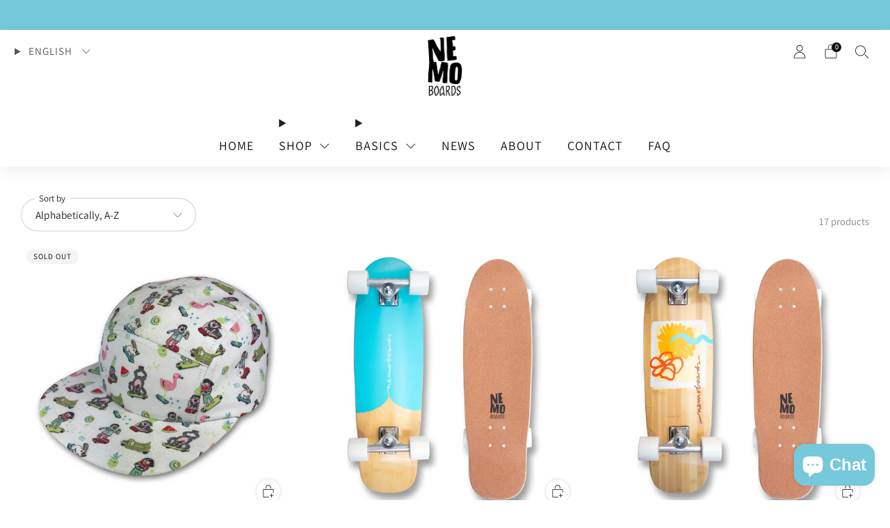

--- FILE ---
content_type: text/html; charset=utf-8
request_url: https://nemoboards.com/en/collections/vendors?q=NEMO%20BOARDS
body_size: 57338
content:

<!doctype html>
<html class="no-js" lang="en">
  <head>
    <meta charset="utf-8">
    <meta http-equiv="X-UA-Compatible" content="IE=edge,chrome=1">
    <meta
      name="viewport"
      content="width=device-width, initial-scale=1.0, height=device-height, minimum-scale=1.0, maximum-scale=1.0"
    >
    <meta name="theme-color" content="#76c9db">

    <!-- Network optimisations -->
<link rel="preconnect" href="//cdn.shopify.com" crossorigin>
<link rel="preconnect" href="//fonts.shopifycdn.com" crossorigin>

<link rel="preload" as="style" href="//nemoboards.com/cdn/shop/t/7/assets/theme-critical.css?v=174119067608852932281754516411"><link rel="preload" as="script" href="//nemoboards.com/cdn/shop/t/7/assets/scrollreveal.min.js?v=163720458850474464051754516411"><link rel="preload" href="//nemoboards.com/cdn/fonts/assistant/assistant_n4.9120912a469cad1cc292572851508ca49d12e768.woff2" as="font" type="font/woff2" crossorigin>
<link rel="preload" href="//nemoboards.com/cdn/fonts/assistant/assistant_n4.9120912a469cad1cc292572851508ca49d12e768.woff2" as="font" type="font/woff2" crossorigin>
<link rel="canonical" href="https://nemoboards.com/en/collections/vendors?q=nemo+boards">
      <link rel="shortcut icon" href="//nemoboards.com/cdn/shop/files/nemo_boards_logo_social_media_square.png?crop=center&height=32&v=1704377442&width=32" type="image/png">
    

    <!-- Title and description ================================================== -->
    <title>NEMO BOARDS</title><!-- /snippets/social-meta-tags.liquid -->




<meta property="og:site_name" content="NEMO BOARDS">
<meta property="og:url" content="https://nemoboards.com/en/collections/vendors?q=nemo+boards">
<meta property="og:title" content="NEMO BOARDS">
<meta property="og:type" content="product.group">
<meta property="og:description" content="NEMO BOARDS® skateboards for kids – with Cork Softgrip® & Bambooly® wood, optimized and tested for children. High-quality materials and thoughtful design ensure maximum fun, safety, and movement – perfect for young skaters and big adventures. More quality time and more outdoor fun!">

<meta property="og:image" content="http://nemoboards.com/cdn/shop/files/nemo_boards_logo_social_sharing_image_1200x1200.png?v=1733916052">
<meta property="og:image:secure_url" content="https://nemoboards.com/cdn/shop/files/nemo_boards_logo_social_sharing_image_1200x1200.png?v=1733916052">


<meta name="twitter:card" content="summary_large_image">
<meta name="twitter:title" content="NEMO BOARDS">
<meta name="twitter:description" content="NEMO BOARDS® skateboards for kids – with Cork Softgrip® & Bambooly® wood, optimized and tested for children. High-quality materials and thoughtful design ensure maximum fun, safety, and movement – perfect for young skaters and big adventures. More quality time and more outdoor fun!">
<!-- JS before CSSOM =================================================== -->
    <script type="text/javascript">
      theme = {};
      theme.t = {};
       	theme.t.add_to_cart = 'Add to cart';
         theme.t.sold_out = 'Sold out';
         theme.t.unavailable = 'Unavailable';
         theme.t.regular_price = 'Regular price';
         theme.t.sale_price = 'Sale price';
         theme.t.qty_notice_in_stock = 'In stock';
         theme.t.qty_notice_low_stock = 'Low stock';
         theme.t.qty_notice_sold_out = 'Out of stock';
         theme.t.qty_notice_number_in_stock_html = '<span>[qty]</span> in stock';
         theme.t.qty_notice_number_low_stock_html = 'Only <span>[qty]</span> in stock';
         theme.t.discount_currency = 'Save [discount]';
         theme.t.discount_percentage = 'Save [discount]%';
         theme.t.discount_text = 'On Sale';
         theme.t.unit_price_label = 'Unit price';
         theme.t.unit_price_separator = 'per';
         theme.t.from_price = 'from';
      	 theme.t.cart_item_singular = 'item';
      	 theme.t.cart_item_plural = 'items';
      	 theme.t.sku = 'SKU';
         theme.money_format = '€{{amount_with_comma_separator}}';
         theme.money_with_currency_format = '€{{amount_with_comma_separator}} EUR';
         theme.money_product_price_format = '€{{amount_with_comma_separator}}';
         theme.money_total_price_format = '€{{amount_with_comma_separator}}';
      theme.map = {};
      theme.cart = {};
      theme.map_settings_url="//nemoboards.com/cdn/shop/t/7/assets/map_settings.min.js?v=55973849163231613841754516411";
      theme.cart_type = 'modal';
      theme.cart_ajax = true;
      theme.routes = {
      	rootUrl: "/en",
      	rootUrlSlash: "/en/",
      	cartUrl: "/en/cart",
      	cartAddUrl: "/en/cart/add",
      	cartChangeUrl: "/en/cart/change"
      };
      theme.assets = {
      	plyr: "//nemoboards.com/cdn/shop/t/7/assets/plyr.min.js?v=4209607025050129391754516411",
      	masonry: "//nemoboards.com/cdn/shop/t/7/assets/masonry.min.js?v=52946867241060388171754516411",
      	
      	fecha: "//nemoboards.com/cdn/shop/t/7/assets/fecha.min.js?v=77892649025288305351754516411"
      };
    </script>
    
    <style id="fontsupporttest">
      @font-face {
        font-family: 'font';
        src: url('https://');
      }
    </style>
    <script type="text/javascript">
      function supportsFontFace() {
        function blacklist() {
          var match = /(WebKit|windows phone.+trident)\/(\d+)/i.exec(navigator.userAgent);
          return match && parseInt(match[2], 10) < (match[1] == 'WebKit' ? 533 : 6);
        }
        function hasFontFaceSrc() {
          var style = document.getElementById('fontsupporttest');
          var sheet = style.sheet || style.styleSheet;
          var cssText = sheet
            ? sheet.cssRules && sheet.cssRules[0]
              ? sheet.cssRules[0].cssText
              : sheet.cssText || ''
            : '';
          return /src/i.test(cssText);
        }
        return !blacklist() && hasFontFaceSrc();
      }
      document.documentElement.classList.replace('no-js', 'js');
      if (window.matchMedia('(pointer: coarse)').matches) {
        document.documentElement.classList.add('touchevents');
      } else {
        document.documentElement.classList.add('no-touchevents');
      }
      if (supportsFontFace()) {
        document.documentElement.classList.add('fontface');
      }
    </script>
    <script src="//nemoboards.com/cdn/shop/t/7/assets/jquery.min.js?v=115860211936397945481754516411" defer="defer"></script>
    <script src="//nemoboards.com/cdn/shop/t/7/assets/vendor.min.js?v=15382173146500450971754516411" defer="defer"></script>

    <!-- CSS ================================================== -->
    





























<style data-shopify>
  :root {
  	--color--brand: #76c9db;
  	--color--brand-dark: #62c1d6;
  	--color--brand-light: #8ad1e0;

  	--color--accent: #ffd900;
  	--color--accent-dark: #e6c300;

  	--color--link: #eff9fb;
  	--color--link-dark: #267f92;

  	--color--text: #212121;
  	--color--text-light: rgba(33, 33, 33, 0.7);
  	--color--text-lighter: rgba(33, 33, 33, 0.55);
  	--color--text-lightest: rgba(33, 33, 33, 0.2);
  	--color--text-bg: rgba(33, 33, 33, 0.1);
	--color--text-bg-light: rgba(33, 33, 33, 0.05);

  	--color--headings: #212121;
  	--color--alt-text: #8b8b8b;
  	--color--btn: #212121;

  	--color--product-bg: rgba(0,0,0,0);
  	--color--product-sale: #C00000;

  	--color--low-stock: #C00000;
  	--color--in-stock: #4A9F53;

  	--color--drawer-bg: #ffffff;

  	--color--bg: #ffffff;
  	--color--bg-alpha: rgba(255, 255, 255, 0.8);
  	--color--bg-light: #ffffff;
  	--color--bg-dark: #f2f2f2;

  	--color--drop-shadow: rgba(0, 0, 0, 0.08);

  	--color--label-brand: rgba(118, 201, 219, 0.8);
  	--color--label-sold_out: rgba(242, 242, 242, 0.8);
  	--color--label-discount: rgba(192, 0, 0, 0.8);
  	--color--label-new: rgba(229, 229, 229, 0.8);
  	--color--label-custom1: rgba(229, 229, 229, 0.8);
  	--color--label-custom2: rgba(229, 229, 229, 0.8);

  	--color--text-label-brand: #000000;
  	--color--text-label-sold_out: #000000;
  	--color--text-label-discount: #FFFFFF;
  	--color--text-label-new: #000000;
  	--color--text-label-custom_one: #000000;
  	--color--text-label-custom_two: #000000;

  	--font--size-base: 15.4;
  	--font--line-base: 30;

  	--font--size-h1: 31;
  	--font--size-h2: 25;
  	--font--size-h3: 21;
  	--font--size-h4: 19;
  	--font--size-h5: 17;
  	--font--size-h6: 16;

  	--font--size-grid: 15;
  	--font--size-nav: 18;
  	--font--size-mobile-nav: 15;
  	--font--size-mega-menu: 18;
  	--font--size-product-form-headings: 17;

  	--font--body: Assistant, sans-serif;
  	--font--body-style: normal;
    --font--body-weight: 400;

    --font--title: Assistant, sans-serif;
  	--font--title-weight: 400;
  	--font--title-style: normal;
  	--font--title-space: 1px;
  	--font--title-transform: uppercase;

  	--font--button: Assistant, sans-serif;
  	--font--button-weight: 400;
  	--font--button-style: normal;

  	--font--button-space: 1px;
  	--font--button-transform: uppercase;
  	--font--button-size: 14;
  	--font--button-mobile-size: 12px;

  	--font--nav-spacing: 36px;

  	--radius-button: 30px;
  	--radius-form: 30px;
  	--radius-variant: 15px;
  	--radius-label: 15px;
  	--radius-popup: 12px;
  	--radius-container: 0px;
  	--radius-media: 0px;
  	--radius-header: 0px;
  	--radius-menus: 0px;
  	--radius-mobile-header: 0px;
  	--radius-drawers: 0px;

  	--floating-spacing: 5px;

  	--checkbox-check-invert: 1;

  	--pswp-zoom-icon: url(//nemoboards.com/cdn/shop/t/7/assets/pswp-zoom-icon.svg?v=67469326774256890881754516411);
  	--pswp-zoom-icon-2x: url(//nemoboards.com/cdn/shop/t/7/assets/pswp-zoom-icon-2x.svg?v=61739606496987631131754516411);
  	--pswp-zoom-out-icon: url(//nemoboards.com/cdn/shop/t/7/assets/pswp-zoom-out-icon.svg?v=113437214394839984061754516411);
  	--pswp-zoom-out-icon-2x: url(//nemoboards.com/cdn/shop/t/7/assets/pswp-zoom-out-icon-2x.svg?v=57085294041578667101754516411);
  }
</style>

    <style>@font-face {
  font-family: Assistant;
  font-weight: 400;
  font-style: normal;
  font-display: swap;
  src: url("//nemoboards.com/cdn/fonts/assistant/assistant_n4.9120912a469cad1cc292572851508ca49d12e768.woff2") format("woff2"),
       url("//nemoboards.com/cdn/fonts/assistant/assistant_n4.6e9875ce64e0fefcd3f4446b7ec9036b3ddd2985.woff") format("woff");
}

@font-face {
  font-family: Assistant;
  font-weight: 400;
  font-style: normal;
  font-display: swap;
  src: url("//nemoboards.com/cdn/fonts/assistant/assistant_n4.9120912a469cad1cc292572851508ca49d12e768.woff2") format("woff2"),
       url("//nemoboards.com/cdn/fonts/assistant/assistant_n4.6e9875ce64e0fefcd3f4446b7ec9036b3ddd2985.woff") format("woff");
}

@font-face {
  font-family: Assistant;
  font-weight: 700;
  font-style: normal;
  font-display: swap;
  src: url("//nemoboards.com/cdn/fonts/assistant/assistant_n7.bf44452348ec8b8efa3aa3068825305886b1c83c.woff2") format("woff2"),
       url("//nemoboards.com/cdn/fonts/assistant/assistant_n7.0c887fee83f6b3bda822f1150b912c72da0f7b64.woff") format("woff");
}

</style>

<link rel="stylesheet" href="//nemoboards.com/cdn/shop/t/7/assets/theme-critical.css?v=174119067608852932281754516411">

<link rel="preload" href="//nemoboards.com/cdn/shop/t/7/assets/theme.css?v=140702179717767116021754516411" as="style" onload="this.onload=null;this.rel='stylesheet'">
<noscript><link rel="stylesheet" href="//nemoboards.com/cdn/shop/t/7/assets/theme.css?v=140702179717767116021754516411"></noscript>
<script>
	/*! loadCSS rel=preload polyfill. [c]2017 Filament Group, Inc. MIT License */
	(function(w){"use strict";if(!w.loadCSS){w.loadCSS=function(){}}var rp=loadCSS.relpreload={};rp.support=(function(){var ret;try{ret=w.document.createElement("link").relList.supports("preload")}catch(e){ret=false}return function(){return ret}})();rp.bindMediaToggle=function(link){var finalMedia=link.media||"all";function enableStylesheet(){if(link.addEventListener){link.removeEventListener("load",enableStylesheet)}else if(link.attachEvent){link.detachEvent("onload",enableStylesheet)}link.setAttribute("onload",null);link.media=finalMedia}if(link.addEventListener){link.addEventListener("load",enableStylesheet)}else if(link.attachEvent){link.attachEvent("onload",enableStylesheet)}setTimeout(function(){link.rel="stylesheet";link.media="only x"});setTimeout(enableStylesheet,3000)};rp.poly=function(){if(rp.support()){return}var links=w.document.getElementsByTagName("link");for(var i=0;i<links.length;i+=1){var link=links[i];if(link.rel==="preload"&&link.getAttribute("as")==="style"&&!link.getAttribute("data-loadcss")){link.setAttribute("data-loadcss",true);rp.bindMediaToggle(link)}}};if(!rp.support()){rp.poly();var run=w.setInterval(rp.poly,500);if(w.addEventListener){w.addEventListener("load",function(){rp.poly();w.clearInterval(run)})}else if(w.attachEvent){w.attachEvent("onload",function(){rp.poly();w.clearInterval(run)})}}if(typeof exports!=="undefined"){exports.loadCSS=loadCSS}else{w.loadCSS=loadCSS}}(typeof global!=="undefined"?global:this));
</script>

    <!-- JS after CSSOM=================================================== -->
    
    <script type="module">
      import { produce } from "//nemoboards.com/cdn/shop/t/7/assets/immer.lib.js?v=92186276450340095451754516411";
      import { createStore } from "//nemoboards.com/cdn/shop/t/7/assets/zustand-vanilla.lib.js?v=93085296086090749921754516411";
      import Cookies from "//nemoboards.com/cdn/shop/t/7/assets/js-cookie.lib.js?v=114704338990696736151754516411";

      window.theme.lib = {
        Cookies,
      };

      window.theme.cart = {
        functions: {
          produce: produce,
          createStore: createStore,
        },
      };
    </script>
    <script src="//nemoboards.com/cdn/shop/t/7/assets/cart-store.js?v=169171967427512002621754516411" type="module"></script>
    <script src="//nemoboards.com/cdn/shop/t/7/assets/quantity-input.js?v=167758851358000206601754516411" type="module"></script>
    <script src="//nemoboards.com/cdn/shop/t/7/assets/product-form.js?v=166760770228120350161754516411" type="module"></script>
    <script src="//nemoboards.com/cdn/shop/t/7/assets/cart-link.js?v=32912502300797275901754516411" type="module"></script>
    <script src="//nemoboards.com/cdn/shop/t/7/assets/cart-components.js?v=170052251167457367751754516411" type="module"></script><script src="//nemoboards.com/cdn/shop/t/7/assets/product-cards.js?v=131835838701298228361754516411" type="module"></script>

    <script src="//nemoboards.com/cdn/shop/t/7/assets/theme.min.js?v=98106940372208493591754516411" defer="defer"></script>
    <script src="//nemoboards.com/cdn/shop/t/7/assets/custom.js?v=152733329445290166911754516411" defer="defer"></script><script src="//nemoboards.com/cdn/shop/t/7/assets/swatch-colors.js?v=113331978422415583671754516429" defer="defer"></script><script src="//nemoboards.com/cdn/shop/t/7/assets/details-disclosure.js?v=96430930583685380661754516411" defer="defer"></script>
    <script src="//nemoboards.com/cdn/shop/t/7/assets/header-details-disclosure.js?v=176612929968137023761754516411" defer="defer"></script>
    <script src="//nemoboards.com/cdn/shop/t/7/assets/nested-menu.js?v=98653082698297721091754516411" defer="defer"></script>
    <script src="//nemoboards.com/cdn/shop/t/7/assets/product-interactive-options.js?v=152201463464793350461754516411" type="module"></script>

    

    
      <script src="//nemoboards.com/cdn/shop/t/7/assets/scrollreveal.min.js?v=163720458850474464051754516411"></script>
    
    

    <!-- Header hook for plugins ================================================== -->
    <script>window.performance && window.performance.mark && window.performance.mark('shopify.content_for_header.start');</script><meta name="facebook-domain-verification" content="wzbm69631krouiesz4bwj1dqtjez3y">
<meta id="shopify-digital-wallet" name="shopify-digital-wallet" content="/76124422481/digital_wallets/dialog">
<meta name="shopify-checkout-api-token" content="9891759c318eed276b1d02b23916253d">
<meta id="in-context-paypal-metadata" data-shop-id="76124422481" data-venmo-supported="false" data-environment="production" data-locale="en_US" data-paypal-v4="true" data-currency="EUR">
<link rel="alternate" hreflang="x-default" href="https://nemoboards.com/collections/vendors?q=NEMO+BOARDS">
<link rel="alternate" hreflang="de" href="https://nemoboards.com/collections/vendors?q=NEMO+BOARDS">
<link rel="alternate" hreflang="en" href="https://nemoboards.com/en/collections/vendors?q=NEMO+BOARDS">
<script async="async" src="/checkouts/internal/preloads.js?locale=en-DE"></script>
<link rel="preconnect" href="https://shop.app" crossorigin="anonymous">
<script async="async" src="https://shop.app/checkouts/internal/preloads.js?locale=en-DE&shop_id=76124422481" crossorigin="anonymous"></script>
<script id="apple-pay-shop-capabilities" type="application/json">{"shopId":76124422481,"countryCode":"DE","currencyCode":"EUR","merchantCapabilities":["supports3DS"],"merchantId":"gid:\/\/shopify\/Shop\/76124422481","merchantName":"NEMO BOARDS","requiredBillingContactFields":["postalAddress","email"],"requiredShippingContactFields":["postalAddress","email"],"shippingType":"shipping","supportedNetworks":["visa","maestro","masterCard","amex"],"total":{"type":"pending","label":"NEMO BOARDS","amount":"1.00"},"shopifyPaymentsEnabled":true,"supportsSubscriptions":true}</script>
<script id="shopify-features" type="application/json">{"accessToken":"9891759c318eed276b1d02b23916253d","betas":["rich-media-storefront-analytics"],"domain":"nemoboards.com","predictiveSearch":true,"shopId":76124422481,"locale":"en"}</script>
<script>var Shopify = Shopify || {};
Shopify.shop = "ab42ea.myshopify.com";
Shopify.locale = "en";
Shopify.currency = {"active":"EUR","rate":"1.0"};
Shopify.country = "DE";
Shopify.theme = {"name":"2025 August Creative","id":184319705425,"schema_name":"Creative","schema_version":"9.0.0","theme_store_id":1829,"role":"main"};
Shopify.theme.handle = "null";
Shopify.theme.style = {"id":null,"handle":null};
Shopify.cdnHost = "nemoboards.com/cdn";
Shopify.routes = Shopify.routes || {};
Shopify.routes.root = "/en/";</script>
<script type="module">!function(o){(o.Shopify=o.Shopify||{}).modules=!0}(window);</script>
<script>!function(o){function n(){var o=[];function n(){o.push(Array.prototype.slice.apply(arguments))}return n.q=o,n}var t=o.Shopify=o.Shopify||{};t.loadFeatures=n(),t.autoloadFeatures=n()}(window);</script>
<script>
  window.ShopifyPay = window.ShopifyPay || {};
  window.ShopifyPay.apiHost = "shop.app\/pay";
  window.ShopifyPay.redirectState = null;
</script>
<script id="shop-js-analytics" type="application/json">{"pageType":"collection"}</script>
<script defer="defer" async type="module" src="//nemoboards.com/cdn/shopifycloud/shop-js/modules/v2/client.init-shop-cart-sync_IZsNAliE.en.esm.js"></script>
<script defer="defer" async type="module" src="//nemoboards.com/cdn/shopifycloud/shop-js/modules/v2/chunk.common_0OUaOowp.esm.js"></script>
<script type="module">
  await import("//nemoboards.com/cdn/shopifycloud/shop-js/modules/v2/client.init-shop-cart-sync_IZsNAliE.en.esm.js");
await import("//nemoboards.com/cdn/shopifycloud/shop-js/modules/v2/chunk.common_0OUaOowp.esm.js");

  window.Shopify.SignInWithShop?.initShopCartSync?.({"fedCMEnabled":true,"windoidEnabled":true});

</script>
<script>
  window.Shopify = window.Shopify || {};
  if (!window.Shopify.featureAssets) window.Shopify.featureAssets = {};
  window.Shopify.featureAssets['shop-js'] = {"shop-cart-sync":["modules/v2/client.shop-cart-sync_DLOhI_0X.en.esm.js","modules/v2/chunk.common_0OUaOowp.esm.js"],"init-fed-cm":["modules/v2/client.init-fed-cm_C6YtU0w6.en.esm.js","modules/v2/chunk.common_0OUaOowp.esm.js"],"shop-button":["modules/v2/client.shop-button_BCMx7GTG.en.esm.js","modules/v2/chunk.common_0OUaOowp.esm.js"],"shop-cash-offers":["modules/v2/client.shop-cash-offers_BT26qb5j.en.esm.js","modules/v2/chunk.common_0OUaOowp.esm.js","modules/v2/chunk.modal_CGo_dVj3.esm.js"],"init-windoid":["modules/v2/client.init-windoid_B9PkRMql.en.esm.js","modules/v2/chunk.common_0OUaOowp.esm.js"],"init-shop-email-lookup-coordinator":["modules/v2/client.init-shop-email-lookup-coordinator_DZkqjsbU.en.esm.js","modules/v2/chunk.common_0OUaOowp.esm.js"],"shop-toast-manager":["modules/v2/client.shop-toast-manager_Di2EnuM7.en.esm.js","modules/v2/chunk.common_0OUaOowp.esm.js"],"shop-login-button":["modules/v2/client.shop-login-button_BtqW_SIO.en.esm.js","modules/v2/chunk.common_0OUaOowp.esm.js","modules/v2/chunk.modal_CGo_dVj3.esm.js"],"avatar":["modules/v2/client.avatar_BTnouDA3.en.esm.js"],"pay-button":["modules/v2/client.pay-button_CWa-C9R1.en.esm.js","modules/v2/chunk.common_0OUaOowp.esm.js"],"init-shop-cart-sync":["modules/v2/client.init-shop-cart-sync_IZsNAliE.en.esm.js","modules/v2/chunk.common_0OUaOowp.esm.js"],"init-customer-accounts":["modules/v2/client.init-customer-accounts_DenGwJTU.en.esm.js","modules/v2/client.shop-login-button_BtqW_SIO.en.esm.js","modules/v2/chunk.common_0OUaOowp.esm.js","modules/v2/chunk.modal_CGo_dVj3.esm.js"],"init-shop-for-new-customer-accounts":["modules/v2/client.init-shop-for-new-customer-accounts_JdHXxpS9.en.esm.js","modules/v2/client.shop-login-button_BtqW_SIO.en.esm.js","modules/v2/chunk.common_0OUaOowp.esm.js","modules/v2/chunk.modal_CGo_dVj3.esm.js"],"init-customer-accounts-sign-up":["modules/v2/client.init-customer-accounts-sign-up_D6__K_p8.en.esm.js","modules/v2/client.shop-login-button_BtqW_SIO.en.esm.js","modules/v2/chunk.common_0OUaOowp.esm.js","modules/v2/chunk.modal_CGo_dVj3.esm.js"],"checkout-modal":["modules/v2/client.checkout-modal_C_ZQDY6s.en.esm.js","modules/v2/chunk.common_0OUaOowp.esm.js","modules/v2/chunk.modal_CGo_dVj3.esm.js"],"shop-follow-button":["modules/v2/client.shop-follow-button_XetIsj8l.en.esm.js","modules/v2/chunk.common_0OUaOowp.esm.js","modules/v2/chunk.modal_CGo_dVj3.esm.js"],"lead-capture":["modules/v2/client.lead-capture_DvA72MRN.en.esm.js","modules/v2/chunk.common_0OUaOowp.esm.js","modules/v2/chunk.modal_CGo_dVj3.esm.js"],"shop-login":["modules/v2/client.shop-login_ClXNxyh6.en.esm.js","modules/v2/chunk.common_0OUaOowp.esm.js","modules/v2/chunk.modal_CGo_dVj3.esm.js"],"payment-terms":["modules/v2/client.payment-terms_CNlwjfZz.en.esm.js","modules/v2/chunk.common_0OUaOowp.esm.js","modules/v2/chunk.modal_CGo_dVj3.esm.js"]};
</script>
<script>(function() {
  var isLoaded = false;
  function asyncLoad() {
    if (isLoaded) return;
    isLoaded = true;
    var urls = ["https:\/\/sdks.automizely.com\/conversions\/v1\/conversions.js?app_connection_id=7c9234b31deb460195e8f10e6abe665d\u0026mapped_org_id=c09acd6b718067193e296e0b659da6d2_v1\u0026shop=ab42ea.myshopify.com","https:\/\/ecommerce-editor-connector.live.gelato.tech\/ecommerce-editor\/v1\/shopify.esm.js?c=35f0b13b-705d-4a03-99e1-1bf7980bd342\u0026s=7103acf3-9d9f-41d9-bd56-3b0287226ede\u0026shop=ab42ea.myshopify.com"];
    for (var i = 0; i < urls.length; i++) {
      var s = document.createElement('script');
      s.type = 'text/javascript';
      s.async = true;
      s.src = urls[i];
      var x = document.getElementsByTagName('script')[0];
      x.parentNode.insertBefore(s, x);
    }
  };
  if(window.attachEvent) {
    window.attachEvent('onload', asyncLoad);
  } else {
    window.addEventListener('load', asyncLoad, false);
  }
})();</script>
<script id="__st">var __st={"a":76124422481,"offset":3600,"reqid":"f5cea347-1159-4004-98ea-a293b88c9629-1768525669","pageurl":"nemoboards.com\/en\/collections\/vendors?q=NEMO%20BOARDS","u":"818eff95abb3","p":"vendors"};</script>
<script>window.ShopifyPaypalV4VisibilityTracking = true;</script>
<script id="captcha-bootstrap">!function(){'use strict';const t='contact',e='account',n='new_comment',o=[[t,t],['blogs',n],['comments',n],[t,'customer']],c=[[e,'customer_login'],[e,'guest_login'],[e,'recover_customer_password'],[e,'create_customer']],r=t=>t.map((([t,e])=>`form[action*='/${t}']:not([data-nocaptcha='true']) input[name='form_type'][value='${e}']`)).join(','),a=t=>()=>t?[...document.querySelectorAll(t)].map((t=>t.form)):[];function s(){const t=[...o],e=r(t);return a(e)}const i='password',u='form_key',d=['recaptcha-v3-token','g-recaptcha-response','h-captcha-response',i],f=()=>{try{return window.sessionStorage}catch{return}},m='__shopify_v',_=t=>t.elements[u];function p(t,e,n=!1){try{const o=window.sessionStorage,c=JSON.parse(o.getItem(e)),{data:r}=function(t){const{data:e,action:n}=t;return t[m]||n?{data:e,action:n}:{data:t,action:n}}(c);for(const[e,n]of Object.entries(r))t.elements[e]&&(t.elements[e].value=n);n&&o.removeItem(e)}catch(o){console.error('form repopulation failed',{error:o})}}const l='form_type',E='cptcha';function T(t){t.dataset[E]=!0}const w=window,h=w.document,L='Shopify',v='ce_forms',y='captcha';let A=!1;((t,e)=>{const n=(g='f06e6c50-85a8-45c8-87d0-21a2b65856fe',I='https://cdn.shopify.com/shopifycloud/storefront-forms-hcaptcha/ce_storefront_forms_captcha_hcaptcha.v1.5.2.iife.js',D={infoText:'Protected by hCaptcha',privacyText:'Privacy',termsText:'Terms'},(t,e,n)=>{const o=w[L][v],c=o.bindForm;if(c)return c(t,g,e,D).then(n);var r;o.q.push([[t,g,e,D],n]),r=I,A||(h.body.append(Object.assign(h.createElement('script'),{id:'captcha-provider',async:!0,src:r})),A=!0)});var g,I,D;w[L]=w[L]||{},w[L][v]=w[L][v]||{},w[L][v].q=[],w[L][y]=w[L][y]||{},w[L][y].protect=function(t,e){n(t,void 0,e),T(t)},Object.freeze(w[L][y]),function(t,e,n,w,h,L){const[v,y,A,g]=function(t,e,n){const i=e?o:[],u=t?c:[],d=[...i,...u],f=r(d),m=r(i),_=r(d.filter((([t,e])=>n.includes(e))));return[a(f),a(m),a(_),s()]}(w,h,L),I=t=>{const e=t.target;return e instanceof HTMLFormElement?e:e&&e.form},D=t=>v().includes(t);t.addEventListener('submit',(t=>{const e=I(t);if(!e)return;const n=D(e)&&!e.dataset.hcaptchaBound&&!e.dataset.recaptchaBound,o=_(e),c=g().includes(e)&&(!o||!o.value);(n||c)&&t.preventDefault(),c&&!n&&(function(t){try{if(!f())return;!function(t){const e=f();if(!e)return;const n=_(t);if(!n)return;const o=n.value;o&&e.removeItem(o)}(t);const e=Array.from(Array(32),(()=>Math.random().toString(36)[2])).join('');!function(t,e){_(t)||t.append(Object.assign(document.createElement('input'),{type:'hidden',name:u})),t.elements[u].value=e}(t,e),function(t,e){const n=f();if(!n)return;const o=[...t.querySelectorAll(`input[type='${i}']`)].map((({name:t})=>t)),c=[...d,...o],r={};for(const[a,s]of new FormData(t).entries())c.includes(a)||(r[a]=s);n.setItem(e,JSON.stringify({[m]:1,action:t.action,data:r}))}(t,e)}catch(e){console.error('failed to persist form',e)}}(e),e.submit())}));const S=(t,e)=>{t&&!t.dataset[E]&&(n(t,e.some((e=>e===t))),T(t))};for(const o of['focusin','change'])t.addEventListener(o,(t=>{const e=I(t);D(e)&&S(e,y())}));const B=e.get('form_key'),M=e.get(l),P=B&&M;t.addEventListener('DOMContentLoaded',(()=>{const t=y();if(P)for(const e of t)e.elements[l].value===M&&p(e,B);[...new Set([...A(),...v().filter((t=>'true'===t.dataset.shopifyCaptcha))])].forEach((e=>S(e,t)))}))}(h,new URLSearchParams(w.location.search),n,t,e,['guest_login'])})(!0,!0)}();</script>
<script integrity="sha256-4kQ18oKyAcykRKYeNunJcIwy7WH5gtpwJnB7kiuLZ1E=" data-source-attribution="shopify.loadfeatures" defer="defer" src="//nemoboards.com/cdn/shopifycloud/storefront/assets/storefront/load_feature-a0a9edcb.js" crossorigin="anonymous"></script>
<script crossorigin="anonymous" defer="defer" src="//nemoboards.com/cdn/shopifycloud/storefront/assets/shopify_pay/storefront-65b4c6d7.js?v=20250812"></script>
<script data-source-attribution="shopify.dynamic_checkout.dynamic.init">var Shopify=Shopify||{};Shopify.PaymentButton=Shopify.PaymentButton||{isStorefrontPortableWallets:!0,init:function(){window.Shopify.PaymentButton.init=function(){};var t=document.createElement("script");t.src="https://nemoboards.com/cdn/shopifycloud/portable-wallets/latest/portable-wallets.en.js",t.type="module",document.head.appendChild(t)}};
</script>
<script data-source-attribution="shopify.dynamic_checkout.buyer_consent">
  function portableWalletsHideBuyerConsent(e){var t=document.getElementById("shopify-buyer-consent"),n=document.getElementById("shopify-subscription-policy-button");t&&n&&(t.classList.add("hidden"),t.setAttribute("aria-hidden","true"),n.removeEventListener("click",e))}function portableWalletsShowBuyerConsent(e){var t=document.getElementById("shopify-buyer-consent"),n=document.getElementById("shopify-subscription-policy-button");t&&n&&(t.classList.remove("hidden"),t.removeAttribute("aria-hidden"),n.addEventListener("click",e))}window.Shopify?.PaymentButton&&(window.Shopify.PaymentButton.hideBuyerConsent=portableWalletsHideBuyerConsent,window.Shopify.PaymentButton.showBuyerConsent=portableWalletsShowBuyerConsent);
</script>
<script data-source-attribution="shopify.dynamic_checkout.cart.bootstrap">document.addEventListener("DOMContentLoaded",(function(){function t(){return document.querySelector("shopify-accelerated-checkout-cart, shopify-accelerated-checkout")}if(t())Shopify.PaymentButton.init();else{new MutationObserver((function(e,n){t()&&(Shopify.PaymentButton.init(),n.disconnect())})).observe(document.body,{childList:!0,subtree:!0})}}));
</script>
<script id='scb4127' type='text/javascript' async='' src='https://nemoboards.com/cdn/shopifycloud/privacy-banner/storefront-banner.js'></script><link id="shopify-accelerated-checkout-styles" rel="stylesheet" media="screen" href="https://nemoboards.com/cdn/shopifycloud/portable-wallets/latest/accelerated-checkout-backwards-compat.css" crossorigin="anonymous">
<style id="shopify-accelerated-checkout-cart">
        #shopify-buyer-consent {
  margin-top: 1em;
  display: inline-block;
  width: 100%;
}

#shopify-buyer-consent.hidden {
  display: none;
}

#shopify-subscription-policy-button {
  background: none;
  border: none;
  padding: 0;
  text-decoration: underline;
  font-size: inherit;
  cursor: pointer;
}

#shopify-subscription-policy-button::before {
  box-shadow: none;
}

      </style>

<script>window.performance && window.performance.mark && window.performance.mark('shopify.content_for_header.end');</script>
  <!-- BEGIN app block: shopify://apps/judge-me-reviews/blocks/judgeme_core/61ccd3b1-a9f2-4160-9fe9-4fec8413e5d8 --><!-- Start of Judge.me Core -->






<link rel="dns-prefetch" href="https://cdnwidget.judge.me">
<link rel="dns-prefetch" href="https://cdn.judge.me">
<link rel="dns-prefetch" href="https://cdn1.judge.me">
<link rel="dns-prefetch" href="https://api.judge.me">

<script data-cfasync='false' class='jdgm-settings-script'>window.jdgmSettings={"pagination":5,"disable_web_reviews":false,"badge_no_review_text":"No reviews","badge_n_reviews_text":"{{ n }} review/reviews","badge_star_color":"#FFCE00","hide_badge_preview_if_no_reviews":true,"badge_hide_text":false,"enforce_center_preview_badge":false,"widget_title":"Customer Reviews","widget_open_form_text":"Write a review","widget_close_form_text":"Cancel review","widget_refresh_page_text":"Refresh page","widget_summary_text":"Based on {{ number_of_reviews }} review/reviews","widget_no_review_text":"Be the first to write a review","widget_name_field_text":"Display name","widget_verified_name_field_text":"Verified Name (public)","widget_name_placeholder_text":"Display name","widget_required_field_error_text":"This field is required.","widget_email_field_text":"Email address","widget_verified_email_field_text":"Verified Email (private, can not be edited)","widget_email_placeholder_text":"Your email address","widget_email_field_error_text":"Please enter a valid email address.","widget_rating_field_text":"Rating","widget_review_title_field_text":"Review Title","widget_review_title_placeholder_text":"Give your review a title","widget_review_body_field_text":"Review content","widget_review_body_placeholder_text":"Start writing here...","widget_pictures_field_text":"Picture/Video (optional)","widget_submit_review_text":"Submit Review","widget_submit_verified_review_text":"Submit Verified Review","widget_submit_success_msg_with_auto_publish":"Thank you! Please refresh the page in a few moments to see your review. You can remove or edit your review by logging into \u003ca href='https://judge.me/login' target='_blank' rel='nofollow noopener'\u003eJudge.me\u003c/a\u003e","widget_submit_success_msg_no_auto_publish":"Thank you! Your review will be published as soon as it is approved by the shop admin. You can remove or edit your review by logging into \u003ca href='https://judge.me/login' target='_blank' rel='nofollow noopener'\u003eJudge.me\u003c/a\u003e","widget_show_default_reviews_out_of_total_text":"Showing {{ n_reviews_shown }} out of {{ n_reviews }} reviews.","widget_show_all_link_text":"Show all","widget_show_less_link_text":"Show less","widget_author_said_text":"{{ reviewer_name }} said:","widget_days_text":"{{ n }} days ago","widget_weeks_text":"{{ n }} week/weeks ago","widget_months_text":"{{ n }} month/months ago","widget_years_text":"{{ n }} year/years ago","widget_yesterday_text":"Yesterday","widget_today_text":"Today","widget_replied_text":"\u003e\u003e {{ shop_name }} replied:","widget_read_more_text":"Read more","widget_reviewer_name_as_initial":"","widget_rating_filter_color":"#fbcd0a","widget_rating_filter_see_all_text":"See all reviews","widget_sorting_most_recent_text":"Most Recent","widget_sorting_highest_rating_text":"Highest Rating","widget_sorting_lowest_rating_text":"Lowest Rating","widget_sorting_with_pictures_text":"Only Pictures","widget_sorting_most_helpful_text":"Most Helpful","widget_open_question_form_text":"Ask a question","widget_reviews_subtab_text":"Reviews","widget_questions_subtab_text":"Questions","widget_question_label_text":"Question","widget_answer_label_text":"Answer","widget_question_placeholder_text":"Write your question here","widget_submit_question_text":"Submit Question","widget_question_submit_success_text":"Thank you for your question! We will notify you once it gets answered.","widget_star_color":"#FFCE00","verified_badge_text":"Verified","verified_badge_bg_color":"","verified_badge_text_color":"","verified_badge_placement":"left-of-reviewer-name","widget_review_max_height":"","widget_hide_border":false,"widget_social_share":false,"widget_thumb":false,"widget_review_location_show":false,"widget_location_format":"","all_reviews_include_out_of_store_products":true,"all_reviews_out_of_store_text":"(out of store)","all_reviews_pagination":100,"all_reviews_product_name_prefix_text":"about","enable_review_pictures":true,"enable_question_anwser":false,"widget_theme":"default","review_date_format":"dd/mm/yyyy","default_sort_method":"most-recent","widget_product_reviews_subtab_text":"Product Reviews","widget_shop_reviews_subtab_text":"Shop Reviews","widget_other_products_reviews_text":"Reviews for other products","widget_store_reviews_subtab_text":"Store reviews","widget_no_store_reviews_text":"This store hasn't received any reviews yet","widget_web_restriction_product_reviews_text":"This product hasn't received any reviews yet","widget_no_items_text":"No items found","widget_show_more_text":"Show more","widget_write_a_store_review_text":"Write a Store Review","widget_other_languages_heading":"Reviews in Other Languages","widget_translate_review_text":"Translate review to {{ language }}","widget_translating_review_text":"Translating...","widget_show_original_translation_text":"Show original ({{ language }})","widget_translate_review_failed_text":"Review couldn't be translated.","widget_translate_review_retry_text":"Retry","widget_translate_review_try_again_later_text":"Try again later","show_product_url_for_grouped_product":false,"widget_sorting_pictures_first_text":"Pictures First","show_pictures_on_all_rev_page_mobile":false,"show_pictures_on_all_rev_page_desktop":false,"floating_tab_hide_mobile_install_preference":false,"floating_tab_button_name":"★ Reviews","floating_tab_title":"Let customers speak for us","floating_tab_button_color":"","floating_tab_button_background_color":"","floating_tab_url":"","floating_tab_url_enabled":false,"floating_tab_tab_style":"text","all_reviews_text_badge_text":"Customers rate us {{ shop.metafields.judgeme.all_reviews_rating | round: 1 }}/5 based on {{ shop.metafields.judgeme.all_reviews_count }} reviews.","all_reviews_text_badge_text_branded_style":"{{ shop.metafields.judgeme.all_reviews_rating | round: 1 }} out of 5 stars based on {{ shop.metafields.judgeme.all_reviews_count }} reviews","is_all_reviews_text_badge_a_link":false,"show_stars_for_all_reviews_text_badge":false,"all_reviews_text_badge_url":"","all_reviews_text_style":"text","all_reviews_text_color_style":"judgeme_brand_color","all_reviews_text_color":"#108474","all_reviews_text_show_jm_brand":true,"featured_carousel_show_header":true,"featured_carousel_title":"Let customers speak for us","testimonials_carousel_title":"Customers are saying","videos_carousel_title":"Real customer stories","cards_carousel_title":"Customers are saying","featured_carousel_count_text":"from {{ n }} reviews","featured_carousel_add_link_to_all_reviews_page":false,"featured_carousel_url":"","featured_carousel_show_images":false,"featured_carousel_autoslide_interval":5,"featured_carousel_arrows_on_the_sides":false,"featured_carousel_height":250,"featured_carousel_width":80,"featured_carousel_image_size":0,"featured_carousel_image_height":250,"featured_carousel_arrow_color":"#eeeeee","verified_count_badge_style":"vintage","verified_count_badge_orientation":"horizontal","verified_count_badge_color_style":"judgeme_brand_color","verified_count_badge_color":"#108474","is_verified_count_badge_a_link":false,"verified_count_badge_url":"","verified_count_badge_show_jm_brand":true,"widget_rating_preset_default":5,"widget_first_sub_tab":"product-reviews","widget_show_histogram":true,"widget_histogram_use_custom_color":false,"widget_pagination_use_custom_color":false,"widget_star_use_custom_color":true,"widget_verified_badge_use_custom_color":false,"widget_write_review_use_custom_color":false,"picture_reminder_submit_button":"Upload Pictures","enable_review_videos":false,"mute_video_by_default":false,"widget_sorting_videos_first_text":"Videos First","widget_review_pending_text":"Pending","featured_carousel_items_for_large_screen":3,"social_share_options_order":"Facebook,Twitter","remove_microdata_snippet":true,"disable_json_ld":false,"enable_json_ld_products":false,"preview_badge_show_question_text":false,"preview_badge_no_question_text":"No questions","preview_badge_n_question_text":"{{ number_of_questions }} question/questions","qa_badge_show_icon":false,"qa_badge_position":"same-row","remove_judgeme_branding":true,"widget_add_search_bar":false,"widget_search_bar_placeholder":"Search","widget_sorting_verified_only_text":"Verified only","featured_carousel_theme":"default","featured_carousel_show_rating":true,"featured_carousel_show_title":true,"featured_carousel_show_body":true,"featured_carousel_show_date":false,"featured_carousel_show_reviewer":true,"featured_carousel_show_product":true,"featured_carousel_header_background_color":"#108474","featured_carousel_header_text_color":"#ffffff","featured_carousel_name_product_separator":"reviewed","featured_carousel_full_star_background":"#108474","featured_carousel_empty_star_background":"#dadada","featured_carousel_vertical_theme_background":"#f9fafb","featured_carousel_verified_badge_enable":true,"featured_carousel_verified_badge_color":"#108474","featured_carousel_border_style":"round","featured_carousel_review_line_length_limit":3,"featured_carousel_more_reviews_button_text":"Read more reviews","featured_carousel_view_product_button_text":"View product","all_reviews_page_load_reviews_on":"scroll","all_reviews_page_load_more_text":"Load More Reviews","disable_fb_tab_reviews":false,"enable_ajax_cdn_cache":false,"widget_advanced_speed_features":5,"widget_public_name_text":"displayed publicly like","default_reviewer_name":"John Smith","default_reviewer_name_has_non_latin":true,"widget_reviewer_anonymous":"Anonymous","medals_widget_title":"Judge.me Review Medals","medals_widget_background_color":"#f9fafb","medals_widget_position":"footer_all_pages","medals_widget_border_color":"#f9fafb","medals_widget_verified_text_position":"left","medals_widget_use_monochromatic_version":false,"medals_widget_elements_color":"#108474","show_reviewer_avatar":true,"widget_invalid_yt_video_url_error_text":"Not a YouTube video URL","widget_max_length_field_error_text":"Please enter no more than {0} characters.","widget_show_country_flag":false,"widget_show_collected_via_shop_app":true,"widget_verified_by_shop_badge_style":"light","widget_verified_by_shop_text":"Verified by Shop","widget_show_photo_gallery":false,"widget_load_with_code_splitting":true,"widget_ugc_install_preference":false,"widget_ugc_title":"Made by us, Shared by you","widget_ugc_subtitle":"Tag us to see your picture featured in our page","widget_ugc_arrows_color":"#ffffff","widget_ugc_primary_button_text":"Buy Now","widget_ugc_primary_button_background_color":"#108474","widget_ugc_primary_button_text_color":"#ffffff","widget_ugc_primary_button_border_width":"0","widget_ugc_primary_button_border_style":"none","widget_ugc_primary_button_border_color":"#108474","widget_ugc_primary_button_border_radius":"25","widget_ugc_secondary_button_text":"Load More","widget_ugc_secondary_button_background_color":"#ffffff","widget_ugc_secondary_button_text_color":"#108474","widget_ugc_secondary_button_border_width":"2","widget_ugc_secondary_button_border_style":"solid","widget_ugc_secondary_button_border_color":"#108474","widget_ugc_secondary_button_border_radius":"25","widget_ugc_reviews_button_text":"View Reviews","widget_ugc_reviews_button_background_color":"#ffffff","widget_ugc_reviews_button_text_color":"#108474","widget_ugc_reviews_button_border_width":"2","widget_ugc_reviews_button_border_style":"solid","widget_ugc_reviews_button_border_color":"#108474","widget_ugc_reviews_button_border_radius":"25","widget_ugc_reviews_button_link_to":"judgeme-reviews-page","widget_ugc_show_post_date":true,"widget_ugc_max_width":"800","widget_rating_metafield_value_type":true,"widget_primary_color":"#FFCE00","widget_enable_secondary_color":false,"widget_secondary_color":"#edf5f5","widget_summary_average_rating_text":"{{ average_rating }} out of 5","widget_media_grid_title":"Customer photos \u0026 videos","widget_media_grid_see_more_text":"See more","widget_round_style":false,"widget_show_product_medals":true,"widget_verified_by_judgeme_text":"Verified by Judge.me","widget_show_store_medals":true,"widget_verified_by_judgeme_text_in_store_medals":"Verified by Judge.me","widget_media_field_exceed_quantity_message":"Sorry, we can only accept {{ max_media }} for one review.","widget_media_field_exceed_limit_message":"{{ file_name }} is too large, please select a {{ media_type }} less than {{ size_limit }}MB.","widget_review_submitted_text":"Review Submitted!","widget_question_submitted_text":"Question Submitted!","widget_close_form_text_question":"Cancel","widget_write_your_answer_here_text":"Write your answer here","widget_enabled_branded_link":true,"widget_show_collected_by_judgeme":true,"widget_reviewer_name_color":"","widget_write_review_text_color":"","widget_write_review_bg_color":"","widget_collected_by_judgeme_text":"collected by Judge.me","widget_pagination_type":"standard","widget_load_more_text":"Load More","widget_load_more_color":"#108474","widget_full_review_text":"Full Review","widget_read_more_reviews_text":"Read More Reviews","widget_read_questions_text":"Read Questions","widget_questions_and_answers_text":"Questions \u0026 Answers","widget_verified_by_text":"Verified by","widget_verified_text":"Verified","widget_number_of_reviews_text":"{{ number_of_reviews }} reviews","widget_back_button_text":"Back","widget_next_button_text":"Next","widget_custom_forms_filter_button":"Filters","custom_forms_style":"horizontal","widget_show_review_information":false,"how_reviews_are_collected":"How reviews are collected?","widget_show_review_keywords":false,"widget_gdpr_statement":"How we use your data: We'll only contact you about the review you left, and only if necessary. By submitting your review, you agree to Judge.me's \u003ca href='https://judge.me/terms' target='_blank' rel='nofollow noopener'\u003eterms\u003c/a\u003e, \u003ca href='https://judge.me/privacy' target='_blank' rel='nofollow noopener'\u003eprivacy\u003c/a\u003e and \u003ca href='https://judge.me/content-policy' target='_blank' rel='nofollow noopener'\u003econtent\u003c/a\u003e policies.","widget_multilingual_sorting_enabled":false,"widget_translate_review_content_enabled":false,"widget_translate_review_content_method":"manual","popup_widget_review_selection":"automatically_with_pictures","popup_widget_round_border_style":true,"popup_widget_show_title":true,"popup_widget_show_body":true,"popup_widget_show_reviewer":false,"popup_widget_show_product":true,"popup_widget_show_pictures":true,"popup_widget_use_review_picture":true,"popup_widget_show_on_home_page":true,"popup_widget_show_on_product_page":true,"popup_widget_show_on_collection_page":true,"popup_widget_show_on_cart_page":true,"popup_widget_position":"bottom_left","popup_widget_first_review_delay":5,"popup_widget_duration":5,"popup_widget_interval":5,"popup_widget_review_count":5,"popup_widget_hide_on_mobile":true,"review_snippet_widget_round_border_style":true,"review_snippet_widget_card_color":"#FFFFFF","review_snippet_widget_slider_arrows_background_color":"#FFFFFF","review_snippet_widget_slider_arrows_color":"#000000","review_snippet_widget_star_color":"#108474","show_product_variant":false,"all_reviews_product_variant_label_text":"Variant: ","widget_show_verified_branding":false,"widget_ai_summary_title":"Customers say","widget_ai_summary_disclaimer":"AI-powered review summary based on recent customer reviews","widget_show_ai_summary":false,"widget_show_ai_summary_bg":false,"widget_show_review_title_input":true,"redirect_reviewers_invited_via_email":"review_widget","request_store_review_after_product_review":false,"request_review_other_products_in_order":false,"review_form_color_scheme":"default","review_form_corner_style":"square","review_form_star_color":{},"review_form_text_color":"#333333","review_form_background_color":"#ffffff","review_form_field_background_color":"#fafafa","review_form_button_color":{},"review_form_button_text_color":"#ffffff","review_form_modal_overlay_color":"#000000","review_content_screen_title_text":"How would you rate this product?","review_content_introduction_text":"We would love it if you would share a bit about your experience.","store_review_form_title_text":"How would you rate this store?","store_review_form_introduction_text":"We would love it if you would share a bit about your experience.","show_review_guidance_text":true,"one_star_review_guidance_text":"Poor","five_star_review_guidance_text":"Great","customer_information_screen_title_text":"About you","customer_information_introduction_text":"Please tell us more about you.","custom_questions_screen_title_text":"Your experience in more detail","custom_questions_introduction_text":"Here are a few questions to help us understand more about your experience.","review_submitted_screen_title_text":"Thanks for your review!","review_submitted_screen_thank_you_text":"We are processing it and it will appear on the store soon.","review_submitted_screen_email_verification_text":"Please confirm your email by clicking the link we just sent you. This helps us keep reviews authentic.","review_submitted_request_store_review_text":"Would you like to share your experience of shopping with us?","review_submitted_review_other_products_text":"Would you like to review these products?","store_review_screen_title_text":"Would you like to share your experience of shopping with us?","store_review_introduction_text":"We value your feedback and use it to improve. Please share any thoughts or suggestions you have.","reviewer_media_screen_title_picture_text":"Share a picture","reviewer_media_introduction_picture_text":"Upload a photo to support your review.","reviewer_media_screen_title_video_text":"Share a video","reviewer_media_introduction_video_text":"Upload a video to support your review.","reviewer_media_screen_title_picture_or_video_text":"Share a picture or video","reviewer_media_introduction_picture_or_video_text":"Upload a photo or video to support your review.","reviewer_media_youtube_url_text":"Paste your Youtube URL here","advanced_settings_next_step_button_text":"Next","advanced_settings_close_review_button_text":"Close","modal_write_review_flow":false,"write_review_flow_required_text":"Required","write_review_flow_privacy_message_text":"We respect your privacy.","write_review_flow_anonymous_text":"Post review as anonymous","write_review_flow_visibility_text":"This won't be visible to other customers.","write_review_flow_multiple_selection_help_text":"Select as many as you like","write_review_flow_single_selection_help_text":"Select one option","write_review_flow_required_field_error_text":"This field is required","write_review_flow_invalid_email_error_text":"Please enter a valid email address","write_review_flow_max_length_error_text":"Max. {{ max_length }} characters.","write_review_flow_media_upload_text":"\u003cb\u003eClick to upload\u003c/b\u003e or drag and drop","write_review_flow_gdpr_statement":"We'll only contact you about your review if necessary. By submitting your review, you agree to our \u003ca href='https://judge.me/terms' target='_blank' rel='nofollow noopener'\u003eterms and conditions\u003c/a\u003e and \u003ca href='https://judge.me/privacy' target='_blank' rel='nofollow noopener'\u003eprivacy policy\u003c/a\u003e.","rating_only_reviews_enabled":false,"show_negative_reviews_help_screen":false,"new_review_flow_help_screen_rating_threshold":3,"negative_review_resolution_screen_title_text":"Tell us more","negative_review_resolution_text":"Your experience matters to us. If there were issues with your purchase, we're here to help. Feel free to reach out to us, we'd love the opportunity to make things right.","negative_review_resolution_button_text":"Contact us","negative_review_resolution_proceed_with_review_text":"Leave a review","negative_review_resolution_subject":"Issue with purchase from {{ shop_name }}.{{ order_name }}","preview_badge_collection_page_install_status":false,"widget_review_custom_css":"","preview_badge_custom_css":"","preview_badge_stars_count":"5-stars","featured_carousel_custom_css":"","floating_tab_custom_css":"","all_reviews_widget_custom_css":"","medals_widget_custom_css":"","verified_badge_custom_css":"","all_reviews_text_custom_css":"","transparency_badges_collected_via_store_invite":false,"transparency_badges_from_another_provider":false,"transparency_badges_collected_from_store_visitor":false,"transparency_badges_collected_by_verified_review_provider":false,"transparency_badges_earned_reward":false,"transparency_badges_collected_via_store_invite_text":"Review collected via store invitation","transparency_badges_from_another_provider_text":"Review collected from another provider","transparency_badges_collected_from_store_visitor_text":"Review collected from a store visitor","transparency_badges_written_in_google_text":"Review written in Google","transparency_badges_written_in_etsy_text":"Review written in Etsy","transparency_badges_written_in_shop_app_text":"Review written in Shop App","transparency_badges_earned_reward_text":"Review earned a reward for future purchase","product_review_widget_per_page":10,"widget_store_review_label_text":"Review about the store","checkout_comment_extension_title_on_product_page":"Customer Comments","checkout_comment_extension_num_latest_comment_show":5,"checkout_comment_extension_format":"name_and_timestamp","checkout_comment_customer_name":"last_initial","checkout_comment_comment_notification":true,"preview_badge_collection_page_install_preference":true,"preview_badge_home_page_install_preference":false,"preview_badge_product_page_install_preference":true,"review_widget_install_preference":"","review_carousel_install_preference":false,"floating_reviews_tab_install_preference":"none","verified_reviews_count_badge_install_preference":false,"all_reviews_text_install_preference":false,"review_widget_best_location":true,"judgeme_medals_install_preference":false,"review_widget_revamp_enabled":false,"review_widget_qna_enabled":false,"review_widget_header_theme":"minimal","review_widget_widget_title_enabled":true,"review_widget_header_text_size":"medium","review_widget_header_text_weight":"regular","review_widget_average_rating_style":"compact","review_widget_bar_chart_enabled":true,"review_widget_bar_chart_type":"numbers","review_widget_bar_chart_style":"standard","review_widget_expanded_media_gallery_enabled":false,"review_widget_reviews_section_theme":"standard","review_widget_image_style":"thumbnails","review_widget_review_image_ratio":"square","review_widget_stars_size":"medium","review_widget_verified_badge":"standard_text","review_widget_review_title_text_size":"medium","review_widget_review_text_size":"medium","review_widget_review_text_length":"medium","review_widget_number_of_columns_desktop":3,"review_widget_carousel_transition_speed":5,"review_widget_custom_questions_answers_display":"always","review_widget_button_text_color":"#FFFFFF","review_widget_text_color":"#000000","review_widget_lighter_text_color":"#7B7B7B","review_widget_corner_styling":"soft","review_widget_review_word_singular":"review","review_widget_review_word_plural":"reviews","review_widget_voting_label":"Helpful?","review_widget_shop_reply_label":"Reply from {{ shop_name }}:","review_widget_filters_title":"Filters","qna_widget_question_word_singular":"Question","qna_widget_question_word_plural":"Questions","qna_widget_answer_reply_label":"Answer from {{ answerer_name }}:","qna_content_screen_title_text":"Ask a question about this product","qna_widget_question_required_field_error_text":"Please enter your question.","qna_widget_flow_gdpr_statement":"We'll only contact you about your question if necessary. By submitting your question, you agree to our \u003ca href='https://judge.me/terms' target='_blank' rel='nofollow noopener'\u003eterms and conditions\u003c/a\u003e and \u003ca href='https://judge.me/privacy' target='_blank' rel='nofollow noopener'\u003eprivacy policy\u003c/a\u003e.","qna_widget_question_submitted_text":"Thanks for your question!","qna_widget_close_form_text_question":"Close","qna_widget_question_submit_success_text":"We’ll notify you by email when your question is answered.","all_reviews_widget_v2025_enabled":false,"all_reviews_widget_v2025_header_theme":"default","all_reviews_widget_v2025_widget_title_enabled":true,"all_reviews_widget_v2025_header_text_size":"medium","all_reviews_widget_v2025_header_text_weight":"regular","all_reviews_widget_v2025_average_rating_style":"compact","all_reviews_widget_v2025_bar_chart_enabled":true,"all_reviews_widget_v2025_bar_chart_type":"numbers","all_reviews_widget_v2025_bar_chart_style":"standard","all_reviews_widget_v2025_expanded_media_gallery_enabled":false,"all_reviews_widget_v2025_show_store_medals":true,"all_reviews_widget_v2025_show_photo_gallery":true,"all_reviews_widget_v2025_show_review_keywords":false,"all_reviews_widget_v2025_show_ai_summary":false,"all_reviews_widget_v2025_show_ai_summary_bg":false,"all_reviews_widget_v2025_add_search_bar":false,"all_reviews_widget_v2025_default_sort_method":"most-recent","all_reviews_widget_v2025_reviews_per_page":10,"all_reviews_widget_v2025_reviews_section_theme":"default","all_reviews_widget_v2025_image_style":"thumbnails","all_reviews_widget_v2025_review_image_ratio":"square","all_reviews_widget_v2025_stars_size":"medium","all_reviews_widget_v2025_verified_badge":"bold_badge","all_reviews_widget_v2025_review_title_text_size":"medium","all_reviews_widget_v2025_review_text_size":"medium","all_reviews_widget_v2025_review_text_length":"medium","all_reviews_widget_v2025_number_of_columns_desktop":3,"all_reviews_widget_v2025_carousel_transition_speed":5,"all_reviews_widget_v2025_custom_questions_answers_display":"always","all_reviews_widget_v2025_show_product_variant":false,"all_reviews_widget_v2025_show_reviewer_avatar":true,"all_reviews_widget_v2025_reviewer_name_as_initial":"","all_reviews_widget_v2025_review_location_show":false,"all_reviews_widget_v2025_location_format":"","all_reviews_widget_v2025_show_country_flag":false,"all_reviews_widget_v2025_verified_by_shop_badge_style":"light","all_reviews_widget_v2025_social_share":false,"all_reviews_widget_v2025_social_share_options_order":"Facebook,Twitter,LinkedIn,Pinterest","all_reviews_widget_v2025_pagination_type":"standard","all_reviews_widget_v2025_button_text_color":"#FFFFFF","all_reviews_widget_v2025_text_color":"#000000","all_reviews_widget_v2025_lighter_text_color":"#7B7B7B","all_reviews_widget_v2025_corner_styling":"soft","all_reviews_widget_v2025_title":"Customer reviews","all_reviews_widget_v2025_ai_summary_title":"Customers say about this store","all_reviews_widget_v2025_no_review_text":"Be the first to write a review","platform":"shopify","branding_url":"https://app.judge.me/reviews/stores/nemoboards.com","branding_text":"Unterstützt von Judge.me","locale":"en","reply_name":"NEMO BOARDS","widget_version":"3.0","footer":true,"autopublish":true,"review_dates":true,"enable_custom_form":false,"shop_use_review_site":true,"shop_locale":"de","enable_multi_locales_translations":true,"show_review_title_input":true,"review_verification_email_status":"always","can_be_branded":true,"reply_name_text":"NEMO BOARDS"};</script> <style class='jdgm-settings-style'>.jdgm-xx{left:0}:root{--jdgm-primary-color: #FFCE00;--jdgm-secondary-color: rgba(255,206,0,0.1);--jdgm-star-color: #FFCE00;--jdgm-write-review-text-color: white;--jdgm-write-review-bg-color: #FFCE00;--jdgm-paginate-color: #FFCE00;--jdgm-border-radius: 0;--jdgm-reviewer-name-color: #FFCE00}.jdgm-histogram__bar-content{background-color:#FFCE00}.jdgm-rev[data-verified-buyer=true] .jdgm-rev__icon.jdgm-rev__icon:after,.jdgm-rev__buyer-badge.jdgm-rev__buyer-badge{color:white;background-color:#FFCE00}.jdgm-review-widget--small .jdgm-gallery.jdgm-gallery .jdgm-gallery__thumbnail-link:nth-child(8) .jdgm-gallery__thumbnail-wrapper.jdgm-gallery__thumbnail-wrapper:before{content:"See more"}@media only screen and (min-width: 768px){.jdgm-gallery.jdgm-gallery .jdgm-gallery__thumbnail-link:nth-child(8) .jdgm-gallery__thumbnail-wrapper.jdgm-gallery__thumbnail-wrapper:before{content:"See more"}}.jdgm-preview-badge .jdgm-star.jdgm-star{color:#FFCE00}.jdgm-prev-badge[data-average-rating='0.00']{display:none !important}.jdgm-author-all-initials{display:none !important}.jdgm-author-last-initial{display:none !important}.jdgm-rev-widg__title{visibility:hidden}.jdgm-rev-widg__summary-text{visibility:hidden}.jdgm-prev-badge__text{visibility:hidden}.jdgm-rev__prod-link-prefix:before{content:'about'}.jdgm-rev__variant-label:before{content:'Variant: '}.jdgm-rev__out-of-store-text:before{content:'(out of store)'}@media only screen and (min-width: 768px){.jdgm-rev__pics .jdgm-rev_all-rev-page-picture-separator,.jdgm-rev__pics .jdgm-rev__product-picture{display:none}}@media only screen and (max-width: 768px){.jdgm-rev__pics .jdgm-rev_all-rev-page-picture-separator,.jdgm-rev__pics .jdgm-rev__product-picture{display:none}}.jdgm-preview-badge[data-template="index"]{display:none !important}.jdgm-verified-count-badget[data-from-snippet="true"]{display:none !important}.jdgm-carousel-wrapper[data-from-snippet="true"]{display:none !important}.jdgm-all-reviews-text[data-from-snippet="true"]{display:none !important}.jdgm-medals-section[data-from-snippet="true"]{display:none !important}.jdgm-ugc-media-wrapper[data-from-snippet="true"]{display:none !important}.jdgm-rev__transparency-badge[data-badge-type="review_collected_via_store_invitation"]{display:none !important}.jdgm-rev__transparency-badge[data-badge-type="review_collected_from_another_provider"]{display:none !important}.jdgm-rev__transparency-badge[data-badge-type="review_collected_from_store_visitor"]{display:none !important}.jdgm-rev__transparency-badge[data-badge-type="review_written_in_etsy"]{display:none !important}.jdgm-rev__transparency-badge[data-badge-type="review_written_in_google_business"]{display:none !important}.jdgm-rev__transparency-badge[data-badge-type="review_written_in_shop_app"]{display:none !important}.jdgm-rev__transparency-badge[data-badge-type="review_earned_for_future_purchase"]{display:none !important}.jdgm-review-snippet-widget .jdgm-rev-snippet-widget__cards-container .jdgm-rev-snippet-card{border-radius:8px;background:#fff}.jdgm-review-snippet-widget .jdgm-rev-snippet-widget__cards-container .jdgm-rev-snippet-card__rev-rating .jdgm-star{color:#108474}.jdgm-review-snippet-widget .jdgm-rev-snippet-widget__prev-btn,.jdgm-review-snippet-widget .jdgm-rev-snippet-widget__next-btn{border-radius:50%;background:#fff}.jdgm-review-snippet-widget .jdgm-rev-snippet-widget__prev-btn>svg,.jdgm-review-snippet-widget .jdgm-rev-snippet-widget__next-btn>svg{fill:#000}.jdgm-full-rev-modal.rev-snippet-widget .jm-mfp-container .jm-mfp-content,.jdgm-full-rev-modal.rev-snippet-widget .jm-mfp-container .jdgm-full-rev__icon,.jdgm-full-rev-modal.rev-snippet-widget .jm-mfp-container .jdgm-full-rev__pic-img,.jdgm-full-rev-modal.rev-snippet-widget .jm-mfp-container .jdgm-full-rev__reply{border-radius:8px}.jdgm-full-rev-modal.rev-snippet-widget .jm-mfp-container .jdgm-full-rev[data-verified-buyer="true"] .jdgm-full-rev__icon::after{border-radius:8px}.jdgm-full-rev-modal.rev-snippet-widget .jm-mfp-container .jdgm-full-rev .jdgm-rev__buyer-badge{border-radius:calc( 8px / 2 )}.jdgm-full-rev-modal.rev-snippet-widget .jm-mfp-container .jdgm-full-rev .jdgm-full-rev__replier::before{content:'NEMO BOARDS'}.jdgm-full-rev-modal.rev-snippet-widget .jm-mfp-container .jdgm-full-rev .jdgm-full-rev__product-button{border-radius:calc( 8px * 6 )}
</style> <style class='jdgm-settings-style'></style>

  
  
  
  <style class='jdgm-miracle-styles'>
  @-webkit-keyframes jdgm-spin{0%{-webkit-transform:rotate(0deg);-ms-transform:rotate(0deg);transform:rotate(0deg)}100%{-webkit-transform:rotate(359deg);-ms-transform:rotate(359deg);transform:rotate(359deg)}}@keyframes jdgm-spin{0%{-webkit-transform:rotate(0deg);-ms-transform:rotate(0deg);transform:rotate(0deg)}100%{-webkit-transform:rotate(359deg);-ms-transform:rotate(359deg);transform:rotate(359deg)}}@font-face{font-family:'JudgemeStar';src:url("[data-uri]") format("woff");font-weight:normal;font-style:normal}.jdgm-star{font-family:'JudgemeStar';display:inline !important;text-decoration:none !important;padding:0 4px 0 0 !important;margin:0 !important;font-weight:bold;opacity:1;-webkit-font-smoothing:antialiased;-moz-osx-font-smoothing:grayscale}.jdgm-star:hover{opacity:1}.jdgm-star:last-of-type{padding:0 !important}.jdgm-star.jdgm--on:before{content:"\e000"}.jdgm-star.jdgm--off:before{content:"\e001"}.jdgm-star.jdgm--half:before{content:"\e002"}.jdgm-widget *{margin:0;line-height:1.4;-webkit-box-sizing:border-box;-moz-box-sizing:border-box;box-sizing:border-box;-webkit-overflow-scrolling:touch}.jdgm-hidden{display:none !important;visibility:hidden !important}.jdgm-temp-hidden{display:none}.jdgm-spinner{width:40px;height:40px;margin:auto;border-radius:50%;border-top:2px solid #eee;border-right:2px solid #eee;border-bottom:2px solid #eee;border-left:2px solid #ccc;-webkit-animation:jdgm-spin 0.8s infinite linear;animation:jdgm-spin 0.8s infinite linear}.jdgm-spinner:empty{display:block}.jdgm-prev-badge{display:block !important}

</style>
<style class='jdgm-miracle-styles'>
  @font-face{font-family:'JudgemeStar';src:url("[data-uri]") format("woff");font-weight:normal;font-style:normal}

</style>


  
  
   


<script data-cfasync='false' class='jdgm-script'>
!function(e){window.jdgm=window.jdgm||{},jdgm.CDN_HOST="https://cdnwidget.judge.me/",jdgm.CDN_HOST_ALT="https://cdn2.judge.me/cdn/widget_frontend/",jdgm.API_HOST="https://api.judge.me/",jdgm.CDN_BASE_URL="https://cdn.shopify.com/extensions/019bc2a9-7271-74a7-b65b-e73c32c977be/judgeme-extensions-295/assets/",
jdgm.docReady=function(d){(e.attachEvent?"complete"===e.readyState:"loading"!==e.readyState)?
setTimeout(d,0):e.addEventListener("DOMContentLoaded",d)},jdgm.loadCSS=function(d,t,o,a){
!o&&jdgm.loadCSS.requestedUrls.indexOf(d)>=0||(jdgm.loadCSS.requestedUrls.push(d),
(a=e.createElement("link")).rel="stylesheet",a.class="jdgm-stylesheet",a.media="nope!",
a.href=d,a.onload=function(){this.media="all",t&&setTimeout(t)},e.body.appendChild(a))},
jdgm.loadCSS.requestedUrls=[],jdgm.loadJS=function(e,d){var t=new XMLHttpRequest;
t.onreadystatechange=function(){4===t.readyState&&(Function(t.response)(),d&&d(t.response))},
t.open("GET",e),t.onerror=function(){if(e.indexOf(jdgm.CDN_HOST)===0&&jdgm.CDN_HOST_ALT!==jdgm.CDN_HOST){var f=e.replace(jdgm.CDN_HOST,jdgm.CDN_HOST_ALT);jdgm.loadJS(f,d)}},t.send()},jdgm.docReady((function(){(window.jdgmLoadCSS||e.querySelectorAll(
".jdgm-widget, .jdgm-all-reviews-page").length>0)&&(jdgmSettings.widget_load_with_code_splitting?
parseFloat(jdgmSettings.widget_version)>=3?jdgm.loadCSS(jdgm.CDN_HOST+"widget_v3/base.css"):
jdgm.loadCSS(jdgm.CDN_HOST+"widget/base.css"):jdgm.loadCSS(jdgm.CDN_HOST+"shopify_v2.css"),
jdgm.loadJS(jdgm.CDN_HOST+"loa"+"der.js"))}))}(document);
</script>
<noscript><link rel="stylesheet" type="text/css" media="all" href="https://cdnwidget.judge.me/shopify_v2.css"></noscript>

<!-- BEGIN app snippet: theme_fix_tags --><script>
  (function() {
    var jdgmThemeFixes = null;
    if (!jdgmThemeFixes) return;
    var thisThemeFix = jdgmThemeFixes[Shopify.theme.id];
    if (!thisThemeFix) return;

    if (thisThemeFix.html) {
      document.addEventListener("DOMContentLoaded", function() {
        var htmlDiv = document.createElement('div');
        htmlDiv.classList.add('jdgm-theme-fix-html');
        htmlDiv.innerHTML = thisThemeFix.html;
        document.body.append(htmlDiv);
      });
    };

    if (thisThemeFix.css) {
      var styleTag = document.createElement('style');
      styleTag.classList.add('jdgm-theme-fix-style');
      styleTag.innerHTML = thisThemeFix.css;
      document.head.append(styleTag);
    };

    if (thisThemeFix.js) {
      var scriptTag = document.createElement('script');
      scriptTag.classList.add('jdgm-theme-fix-script');
      scriptTag.innerHTML = thisThemeFix.js;
      document.head.append(scriptTag);
    };
  })();
</script>
<!-- END app snippet -->
<!-- End of Judge.me Core -->



<!-- END app block --><script src="https://cdn.shopify.com/extensions/7bc9bb47-adfa-4267-963e-cadee5096caf/inbox-1252/assets/inbox-chat-loader.js" type="text/javascript" defer="defer"></script>
<script src="https://cdn.shopify.com/extensions/cfc76123-b24f-4e9a-a1dc-585518796af7/forms-2294/assets/shopify-forms-loader.js" type="text/javascript" defer="defer"></script>
<script src="https://cdn.shopify.com/extensions/019bc2a9-7271-74a7-b65b-e73c32c977be/judgeme-extensions-295/assets/loader.js" type="text/javascript" defer="defer"></script>
<link href="https://monorail-edge.shopifysvc.com" rel="dns-prefetch">
<script>(function(){if ("sendBeacon" in navigator && "performance" in window) {try {var session_token_from_headers = performance.getEntriesByType('navigation')[0].serverTiming.find(x => x.name == '_s').description;} catch {var session_token_from_headers = undefined;}var session_cookie_matches = document.cookie.match(/_shopify_s=([^;]*)/);var session_token_from_cookie = session_cookie_matches && session_cookie_matches.length === 2 ? session_cookie_matches[1] : "";var session_token = session_token_from_headers || session_token_from_cookie || "";function handle_abandonment_event(e) {var entries = performance.getEntries().filter(function(entry) {return /monorail-edge.shopifysvc.com/.test(entry.name);});if (!window.abandonment_tracked && entries.length === 0) {window.abandonment_tracked = true;var currentMs = Date.now();var navigation_start = performance.timing.navigationStart;var payload = {shop_id: 76124422481,url: window.location.href,navigation_start,duration: currentMs - navigation_start,session_token,page_type: "collection"};window.navigator.sendBeacon("https://monorail-edge.shopifysvc.com/v1/produce", JSON.stringify({schema_id: "online_store_buyer_site_abandonment/1.1",payload: payload,metadata: {event_created_at_ms: currentMs,event_sent_at_ms: currentMs}}));}}window.addEventListener('pagehide', handle_abandonment_event);}}());</script>
<script id="web-pixels-manager-setup">(function e(e,d,r,n,o){if(void 0===o&&(o={}),!Boolean(null===(a=null===(i=window.Shopify)||void 0===i?void 0:i.analytics)||void 0===a?void 0:a.replayQueue)){var i,a;window.Shopify=window.Shopify||{};var t=window.Shopify;t.analytics=t.analytics||{};var s=t.analytics;s.replayQueue=[],s.publish=function(e,d,r){return s.replayQueue.push([e,d,r]),!0};try{self.performance.mark("wpm:start")}catch(e){}var l=function(){var e={modern:/Edge?\/(1{2}[4-9]|1[2-9]\d|[2-9]\d{2}|\d{4,})\.\d+(\.\d+|)|Firefox\/(1{2}[4-9]|1[2-9]\d|[2-9]\d{2}|\d{4,})\.\d+(\.\d+|)|Chrom(ium|e)\/(9{2}|\d{3,})\.\d+(\.\d+|)|(Maci|X1{2}).+ Version\/(15\.\d+|(1[6-9]|[2-9]\d|\d{3,})\.\d+)([,.]\d+|)( \(\w+\)|)( Mobile\/\w+|) Safari\/|Chrome.+OPR\/(9{2}|\d{3,})\.\d+\.\d+|(CPU[ +]OS|iPhone[ +]OS|CPU[ +]iPhone|CPU IPhone OS|CPU iPad OS)[ +]+(15[._]\d+|(1[6-9]|[2-9]\d|\d{3,})[._]\d+)([._]\d+|)|Android:?[ /-](13[3-9]|1[4-9]\d|[2-9]\d{2}|\d{4,})(\.\d+|)(\.\d+|)|Android.+Firefox\/(13[5-9]|1[4-9]\d|[2-9]\d{2}|\d{4,})\.\d+(\.\d+|)|Android.+Chrom(ium|e)\/(13[3-9]|1[4-9]\d|[2-9]\d{2}|\d{4,})\.\d+(\.\d+|)|SamsungBrowser\/([2-9]\d|\d{3,})\.\d+/,legacy:/Edge?\/(1[6-9]|[2-9]\d|\d{3,})\.\d+(\.\d+|)|Firefox\/(5[4-9]|[6-9]\d|\d{3,})\.\d+(\.\d+|)|Chrom(ium|e)\/(5[1-9]|[6-9]\d|\d{3,})\.\d+(\.\d+|)([\d.]+$|.*Safari\/(?![\d.]+ Edge\/[\d.]+$))|(Maci|X1{2}).+ Version\/(10\.\d+|(1[1-9]|[2-9]\d|\d{3,})\.\d+)([,.]\d+|)( \(\w+\)|)( Mobile\/\w+|) Safari\/|Chrome.+OPR\/(3[89]|[4-9]\d|\d{3,})\.\d+\.\d+|(CPU[ +]OS|iPhone[ +]OS|CPU[ +]iPhone|CPU IPhone OS|CPU iPad OS)[ +]+(10[._]\d+|(1[1-9]|[2-9]\d|\d{3,})[._]\d+)([._]\d+|)|Android:?[ /-](13[3-9]|1[4-9]\d|[2-9]\d{2}|\d{4,})(\.\d+|)(\.\d+|)|Mobile Safari.+OPR\/([89]\d|\d{3,})\.\d+\.\d+|Android.+Firefox\/(13[5-9]|1[4-9]\d|[2-9]\d{2}|\d{4,})\.\d+(\.\d+|)|Android.+Chrom(ium|e)\/(13[3-9]|1[4-9]\d|[2-9]\d{2}|\d{4,})\.\d+(\.\d+|)|Android.+(UC? ?Browser|UCWEB|U3)[ /]?(15\.([5-9]|\d{2,})|(1[6-9]|[2-9]\d|\d{3,})\.\d+)\.\d+|SamsungBrowser\/(5\.\d+|([6-9]|\d{2,})\.\d+)|Android.+MQ{2}Browser\/(14(\.(9|\d{2,})|)|(1[5-9]|[2-9]\d|\d{3,})(\.\d+|))(\.\d+|)|K[Aa][Ii]OS\/(3\.\d+|([4-9]|\d{2,})\.\d+)(\.\d+|)/},d=e.modern,r=e.legacy,n=navigator.userAgent;return n.match(d)?"modern":n.match(r)?"legacy":"unknown"}(),u="modern"===l?"modern":"legacy",c=(null!=n?n:{modern:"",legacy:""})[u],f=function(e){return[e.baseUrl,"/wpm","/b",e.hashVersion,"modern"===e.buildTarget?"m":"l",".js"].join("")}({baseUrl:d,hashVersion:r,buildTarget:u}),m=function(e){var d=e.version,r=e.bundleTarget,n=e.surface,o=e.pageUrl,i=e.monorailEndpoint;return{emit:function(e){var a=e.status,t=e.errorMsg,s=(new Date).getTime(),l=JSON.stringify({metadata:{event_sent_at_ms:s},events:[{schema_id:"web_pixels_manager_load/3.1",payload:{version:d,bundle_target:r,page_url:o,status:a,surface:n,error_msg:t},metadata:{event_created_at_ms:s}}]});if(!i)return console&&console.warn&&console.warn("[Web Pixels Manager] No Monorail endpoint provided, skipping logging."),!1;try{return self.navigator.sendBeacon.bind(self.navigator)(i,l)}catch(e){}var u=new XMLHttpRequest;try{return u.open("POST",i,!0),u.setRequestHeader("Content-Type","text/plain"),u.send(l),!0}catch(e){return console&&console.warn&&console.warn("[Web Pixels Manager] Got an unhandled error while logging to Monorail."),!1}}}}({version:r,bundleTarget:l,surface:e.surface,pageUrl:self.location.href,monorailEndpoint:e.monorailEndpoint});try{o.browserTarget=l,function(e){var d=e.src,r=e.async,n=void 0===r||r,o=e.onload,i=e.onerror,a=e.sri,t=e.scriptDataAttributes,s=void 0===t?{}:t,l=document.createElement("script"),u=document.querySelector("head"),c=document.querySelector("body");if(l.async=n,l.src=d,a&&(l.integrity=a,l.crossOrigin="anonymous"),s)for(var f in s)if(Object.prototype.hasOwnProperty.call(s,f))try{l.dataset[f]=s[f]}catch(e){}if(o&&l.addEventListener("load",o),i&&l.addEventListener("error",i),u)u.appendChild(l);else{if(!c)throw new Error("Did not find a head or body element to append the script");c.appendChild(l)}}({src:f,async:!0,onload:function(){if(!function(){var e,d;return Boolean(null===(d=null===(e=window.Shopify)||void 0===e?void 0:e.analytics)||void 0===d?void 0:d.initialized)}()){var d=window.webPixelsManager.init(e)||void 0;if(d){var r=window.Shopify.analytics;r.replayQueue.forEach((function(e){var r=e[0],n=e[1],o=e[2];d.publishCustomEvent(r,n,o)})),r.replayQueue=[],r.publish=d.publishCustomEvent,r.visitor=d.visitor,r.initialized=!0}}},onerror:function(){return m.emit({status:"failed",errorMsg:"".concat(f," has failed to load")})},sri:function(e){var d=/^sha384-[A-Za-z0-9+/=]+$/;return"string"==typeof e&&d.test(e)}(c)?c:"",scriptDataAttributes:o}),m.emit({status:"loading"})}catch(e){m.emit({status:"failed",errorMsg:(null==e?void 0:e.message)||"Unknown error"})}}})({shopId: 76124422481,storefrontBaseUrl: "https://nemoboards.com",extensionsBaseUrl: "https://extensions.shopifycdn.com/cdn/shopifycloud/web-pixels-manager",monorailEndpoint: "https://monorail-edge.shopifysvc.com/unstable/produce_batch",surface: "storefront-renderer",enabledBetaFlags: ["2dca8a86"],webPixelsConfigList: [{"id":"2402386257","configuration":"{\"webPixelName\":\"Judge.me\"}","eventPayloadVersion":"v1","runtimeContext":"STRICT","scriptVersion":"34ad157958823915625854214640f0bf","type":"APP","apiClientId":683015,"privacyPurposes":["ANALYTICS"],"dataSharingAdjustments":{"protectedCustomerApprovalScopes":["read_customer_email","read_customer_name","read_customer_personal_data","read_customer_phone"]}},{"id":"2313322833","configuration":"{\"hashed_organization_id\":\"c09acd6b718067193e296e0b659da6d2_v1\",\"app_key\":\"ab42ea\",\"allow_collect_personal_data\":\"true\"}","eventPayloadVersion":"v1","runtimeContext":"STRICT","scriptVersion":"6f6660f15c595d517f203f6e1abcb171","type":"APP","apiClientId":2814809,"privacyPurposes":["ANALYTICS","MARKETING","SALE_OF_DATA"],"dataSharingAdjustments":{"protectedCustomerApprovalScopes":["read_customer_address","read_customer_email","read_customer_name","read_customer_personal_data","read_customer_phone"]}},{"id":"1433010513","configuration":"{\"pixelCode\":\"CSTF74RC77U0SUN7HE30\"}","eventPayloadVersion":"v1","runtimeContext":"STRICT","scriptVersion":"22e92c2ad45662f435e4801458fb78cc","type":"APP","apiClientId":4383523,"privacyPurposes":["ANALYTICS","MARKETING","SALE_OF_DATA"],"dataSharingAdjustments":{"protectedCustomerApprovalScopes":["read_customer_address","read_customer_email","read_customer_name","read_customer_personal_data","read_customer_phone"]}},{"id":"1207566673","configuration":"{\"config\":\"{\\\"google_tag_ids\\\":[\\\"G-BZKVZLGK15\\\",\\\"AW-795321968\\\",\\\"GT-KFN9S9F\\\"],\\\"target_country\\\":\\\"DE\\\",\\\"gtag_events\\\":[{\\\"type\\\":\\\"begin_checkout\\\",\\\"action_label\\\":[\\\"G-BZKVZLGK15\\\",\\\"AW-795321968\\\/_D-SCJOv24UYEPDMnvsC\\\"]},{\\\"type\\\":\\\"search\\\",\\\"action_label\\\":[\\\"G-BZKVZLGK15\\\",\\\"AW-795321968\\\/Ez68CJav24UYEPDMnvsC\\\"]},{\\\"type\\\":\\\"view_item\\\",\\\"action_label\\\":[\\\"G-BZKVZLGK15\\\",\\\"AW-795321968\\\/v8uCCI2v24UYEPDMnvsC\\\",\\\"MC-2KF6DTVHHT\\\"]},{\\\"type\\\":\\\"purchase\\\",\\\"action_label\\\":[\\\"G-BZKVZLGK15\\\",\\\"AW-795321968\\\/tJ3NCIqv24UYEPDMnvsC\\\",\\\"MC-2KF6DTVHHT\\\"]},{\\\"type\\\":\\\"page_view\\\",\\\"action_label\\\":[\\\"G-BZKVZLGK15\\\",\\\"AW-795321968\\\/garrCIev24UYEPDMnvsC\\\",\\\"MC-2KF6DTVHHT\\\"]},{\\\"type\\\":\\\"add_payment_info\\\",\\\"action_label\\\":[\\\"G-BZKVZLGK15\\\",\\\"AW-795321968\\\/yPNCCP6024UYEPDMnvsC\\\"]},{\\\"type\\\":\\\"add_to_cart\\\",\\\"action_label\\\":[\\\"G-BZKVZLGK15\\\",\\\"AW-795321968\\\/Sy0WCJCv24UYEPDMnvsC\\\"]}],\\\"enable_monitoring_mode\\\":false}\"}","eventPayloadVersion":"v1","runtimeContext":"OPEN","scriptVersion":"b2a88bafab3e21179ed38636efcd8a93","type":"APP","apiClientId":1780363,"privacyPurposes":[],"dataSharingAdjustments":{"protectedCustomerApprovalScopes":["read_customer_address","read_customer_email","read_customer_name","read_customer_personal_data","read_customer_phone"]}},{"id":"414679377","configuration":"{\"pixel_id\":\"1358007509368228\",\"pixel_type\":\"facebook_pixel\"}","eventPayloadVersion":"v1","runtimeContext":"OPEN","scriptVersion":"ca16bc87fe92b6042fbaa3acc2fbdaa6","type":"APP","apiClientId":2329312,"privacyPurposes":["ANALYTICS","MARKETING","SALE_OF_DATA"],"dataSharingAdjustments":{"protectedCustomerApprovalScopes":["read_customer_address","read_customer_email","read_customer_name","read_customer_personal_data","read_customer_phone"]}},{"id":"shopify-app-pixel","configuration":"{}","eventPayloadVersion":"v1","runtimeContext":"STRICT","scriptVersion":"0450","apiClientId":"shopify-pixel","type":"APP","privacyPurposes":["ANALYTICS","MARKETING"]},{"id":"shopify-custom-pixel","eventPayloadVersion":"v1","runtimeContext":"LAX","scriptVersion":"0450","apiClientId":"shopify-pixel","type":"CUSTOM","privacyPurposes":["ANALYTICS","MARKETING"]}],isMerchantRequest: false,initData: {"shop":{"name":"NEMO BOARDS","paymentSettings":{"currencyCode":"EUR"},"myshopifyDomain":"ab42ea.myshopify.com","countryCode":"DE","storefrontUrl":"https:\/\/nemoboards.com\/en"},"customer":null,"cart":null,"checkout":null,"productVariants":[],"purchasingCompany":null},},"https://nemoboards.com/cdn","fcfee988w5aeb613cpc8e4bc33m6693e112",{"modern":"","legacy":""},{"shopId":"76124422481","storefrontBaseUrl":"https:\/\/nemoboards.com","extensionBaseUrl":"https:\/\/extensions.shopifycdn.com\/cdn\/shopifycloud\/web-pixels-manager","surface":"storefront-renderer","enabledBetaFlags":"[\"2dca8a86\"]","isMerchantRequest":"false","hashVersion":"fcfee988w5aeb613cpc8e4bc33m6693e112","publish":"custom","events":"[[\"page_viewed\",{}]]"});</script><script>
  window.ShopifyAnalytics = window.ShopifyAnalytics || {};
  window.ShopifyAnalytics.meta = window.ShopifyAnalytics.meta || {};
  window.ShopifyAnalytics.meta.currency = 'EUR';
  var meta = {"page":{"pageType":"vendors","requestId":"f5cea347-1159-4004-98ea-a293b88c9629-1768525669"}};
  for (var attr in meta) {
    window.ShopifyAnalytics.meta[attr] = meta[attr];
  }
</script>
<script class="analytics">
  (function () {
    var customDocumentWrite = function(content) {
      var jquery = null;

      if (window.jQuery) {
        jquery = window.jQuery;
      } else if (window.Checkout && window.Checkout.$) {
        jquery = window.Checkout.$;
      }

      if (jquery) {
        jquery('body').append(content);
      }
    };

    var hasLoggedConversion = function(token) {
      if (token) {
        return document.cookie.indexOf('loggedConversion=' + token) !== -1;
      }
      return false;
    }

    var setCookieIfConversion = function(token) {
      if (token) {
        var twoMonthsFromNow = new Date(Date.now());
        twoMonthsFromNow.setMonth(twoMonthsFromNow.getMonth() + 2);

        document.cookie = 'loggedConversion=' + token + '; expires=' + twoMonthsFromNow;
      }
    }

    var trekkie = window.ShopifyAnalytics.lib = window.trekkie = window.trekkie || [];
    if (trekkie.integrations) {
      return;
    }
    trekkie.methods = [
      'identify',
      'page',
      'ready',
      'track',
      'trackForm',
      'trackLink'
    ];
    trekkie.factory = function(method) {
      return function() {
        var args = Array.prototype.slice.call(arguments);
        args.unshift(method);
        trekkie.push(args);
        return trekkie;
      };
    };
    for (var i = 0; i < trekkie.methods.length; i++) {
      var key = trekkie.methods[i];
      trekkie[key] = trekkie.factory(key);
    }
    trekkie.load = function(config) {
      trekkie.config = config || {};
      trekkie.config.initialDocumentCookie = document.cookie;
      var first = document.getElementsByTagName('script')[0];
      var script = document.createElement('script');
      script.type = 'text/javascript';
      script.onerror = function(e) {
        var scriptFallback = document.createElement('script');
        scriptFallback.type = 'text/javascript';
        scriptFallback.onerror = function(error) {
                var Monorail = {
      produce: function produce(monorailDomain, schemaId, payload) {
        var currentMs = new Date().getTime();
        var event = {
          schema_id: schemaId,
          payload: payload,
          metadata: {
            event_created_at_ms: currentMs,
            event_sent_at_ms: currentMs
          }
        };
        return Monorail.sendRequest("https://" + monorailDomain + "/v1/produce", JSON.stringify(event));
      },
      sendRequest: function sendRequest(endpointUrl, payload) {
        // Try the sendBeacon API
        if (window && window.navigator && typeof window.navigator.sendBeacon === 'function' && typeof window.Blob === 'function' && !Monorail.isIos12()) {
          var blobData = new window.Blob([payload], {
            type: 'text/plain'
          });

          if (window.navigator.sendBeacon(endpointUrl, blobData)) {
            return true;
          } // sendBeacon was not successful

        } // XHR beacon

        var xhr = new XMLHttpRequest();

        try {
          xhr.open('POST', endpointUrl);
          xhr.setRequestHeader('Content-Type', 'text/plain');
          xhr.send(payload);
        } catch (e) {
          console.log(e);
        }

        return false;
      },
      isIos12: function isIos12() {
        return window.navigator.userAgent.lastIndexOf('iPhone; CPU iPhone OS 12_') !== -1 || window.navigator.userAgent.lastIndexOf('iPad; CPU OS 12_') !== -1;
      }
    };
    Monorail.produce('monorail-edge.shopifysvc.com',
      'trekkie_storefront_load_errors/1.1',
      {shop_id: 76124422481,
      theme_id: 184319705425,
      app_name: "storefront",
      context_url: window.location.href,
      source_url: "//nemoboards.com/cdn/s/trekkie.storefront.cd680fe47e6c39ca5d5df5f0a32d569bc48c0f27.min.js"});

        };
        scriptFallback.async = true;
        scriptFallback.src = '//nemoboards.com/cdn/s/trekkie.storefront.cd680fe47e6c39ca5d5df5f0a32d569bc48c0f27.min.js';
        first.parentNode.insertBefore(scriptFallback, first);
      };
      script.async = true;
      script.src = '//nemoboards.com/cdn/s/trekkie.storefront.cd680fe47e6c39ca5d5df5f0a32d569bc48c0f27.min.js';
      first.parentNode.insertBefore(script, first);
    };
    trekkie.load(
      {"Trekkie":{"appName":"storefront","development":false,"defaultAttributes":{"shopId":76124422481,"isMerchantRequest":null,"themeId":184319705425,"themeCityHash":"4324681408823962023","contentLanguage":"en","currency":"EUR","eventMetadataId":"c095bd15-114c-451b-97a5-61b0d442c593"},"isServerSideCookieWritingEnabled":true,"monorailRegion":"shop_domain","enabledBetaFlags":["65f19447"]},"Session Attribution":{},"S2S":{"facebookCapiEnabled":true,"source":"trekkie-storefront-renderer","apiClientId":580111}}
    );

    var loaded = false;
    trekkie.ready(function() {
      if (loaded) return;
      loaded = true;

      window.ShopifyAnalytics.lib = window.trekkie;

      var originalDocumentWrite = document.write;
      document.write = customDocumentWrite;
      try { window.ShopifyAnalytics.merchantGoogleAnalytics.call(this); } catch(error) {};
      document.write = originalDocumentWrite;

      window.ShopifyAnalytics.lib.page(null,{"pageType":"vendors","requestId":"f5cea347-1159-4004-98ea-a293b88c9629-1768525669","shopifyEmitted":true});

      var match = window.location.pathname.match(/checkouts\/(.+)\/(thank_you|post_purchase)/)
      var token = match? match[1]: undefined;
      if (!hasLoggedConversion(token)) {
        setCookieIfConversion(token);
        
      }
    });


        var eventsListenerScript = document.createElement('script');
        eventsListenerScript.async = true;
        eventsListenerScript.src = "//nemoboards.com/cdn/shopifycloud/storefront/assets/shop_events_listener-3da45d37.js";
        document.getElementsByTagName('head')[0].appendChild(eventsListenerScript);

})();</script>
<script
  defer
  src="https://nemoboards.com/cdn/shopifycloud/perf-kit/shopify-perf-kit-3.0.3.min.js"
  data-application="storefront-renderer"
  data-shop-id="76124422481"
  data-render-region="gcp-us-east1"
  data-page-type="collection"
  data-theme-instance-id="184319705425"
  data-theme-name="Creative"
  data-theme-version="9.0.0"
  data-monorail-region="shop_domain"
  data-resource-timing-sampling-rate="10"
  data-shs="true"
  data-shs-beacon="true"
  data-shs-export-with-fetch="true"
  data-shs-logs-sample-rate="1"
  data-shs-beacon-endpoint="https://nemoboards.com/api/collect"
></script>
</head>

  <body
    id="nemo-boards"
    class="template-collection"
    data-anim-load="true"
    data-anim-interval-style="fade_down"
    data-anim-zoom="true"
    data-anim-interval="true"
    data-editor-mode="false"
    data-quick-shop-show-cart="true"
    data-floating-header="false"
    data-floating-mobile-header="false"
    data-floating-drawers="false"
  ><script type="text/javascript">
      //loading class for animations
      document.body.className += ' ' + 'js-theme-loading';
      setTimeout(function () {
        document.body.className = document.body.className.replace('js-theme-loading', 'js-theme-loaded');
      }, 300);
    </script>

    
    <script type="application/json" id="cart-data">
      {"note":null,"attributes":{},"original_total_price":0,"total_price":0,"total_discount":0,"total_weight":0.0,"item_count":0,"items":[],"requires_shipping":false,"currency":"EUR","items_subtotal_price":0,"cart_level_discount_applications":[],"checkout_charge_amount":0}
    </script>
<div id="cart-templates" style="display: none"><template id="template-cart-item-property">
      
<div class="cart-item__meta-inline">
  <property-name class="cart-item__meta"></property-name>:
  <property-value class="cart-item__meta"></property-value>
</div>

    </template>
    <template id="template-price">
      
<div class="price "><span class="money"><money-amount></money-amount></span></div>

    </template>
    <template id="template-discount-item">
      <span class="discount__icon">
  <svg class="icon icon--label" width="14" height="14" viewBox="0 0 14 14" fill="none" xmlns="http://www.w3.org/2000/svg">
    <path d="M4 5C3.73478 5 3.48043 4.89464 3.29289 4.70711C3.10536 4.51957 3 4.26522 3 4C3 3.73478 3.10536 3.48043 3.29289 3.29289C3.48043 3.10536 3.73478 3 4 3C4.26522 3 4.51957 3.10536 4.70711 3.29289C4.89464 3.48043 5 3.73478 5 4C5 4.26522 4.89464 4.51957 4.70711 4.70711C4.51957 4.89464 4.26522 5 4 5Z" fill="currentColor"/>
    <path fill-rule="evenodd" clip-rule="evenodd" d="M5.72399 0.5C6.22833 0.500047 6.72748 0.601828 7.19158 0.799254C7.65567 0.996679 8.07517 1.28569 8.42499 1.649L12.679 6.066C13.1787 6.58484 13.4549 7.27904 13.4481 7.99936C13.4414 8.71967 13.1523 9.40859 12.643 9.918L9.74499 12.816C9.28191 13.2791 8.6556 13.542 8.00073 13.5482C7.34585 13.5543 6.71471 13.3033 6.24299 12.849L1.49599 8.278C1.18107 7.97483 0.930541 7.61125 0.759404 7.20901C0.588267 6.80677 0.500034 6.37413 0.499986 5.937V3.75C0.499986 2.88805 0.842396 2.0614 1.45189 1.4519C2.06138 0.84241 2.88803 0.5 3.74999 0.5H5.72399ZM7.34399 2.69C7.13422 2.47198 6.88264 2.2985 6.60429 2.17995C6.32594 2.06139 6.02653 2.00019 5.72399 2H3.74999C2.78399 2 1.99999 2.784 1.99999 3.75V5.937C1.99999 6.412 2.19399 6.867 2.53599 7.197L7.28299 11.769C7.47179 11.9507 7.72435 12.051 7.98635 12.0484C8.24835 12.0457 8.49885 11.9404 8.68399 11.755L11.582 8.857C11.8132 8.62544 11.9443 8.31246 11.9473 7.98527C11.9503 7.65807 11.8249 7.34275 11.598 7.107L7.34499 2.689L7.34399 2.69Z" fill="currentColor"/>
  </svg>
</span>
<discount-title class="discount__title"></discount-title>
<span class="discount__amount"><span class="money"><discount-amount></discount-amount></span></span>

    </template>
    <template id="template-empty-cart">
      <cart-empty>
  <div class="cart-empty">

    <p class="cart-empty__title">Your cart is currently empty</p>
    <a href="/en" class="c-btn c-btn--primary c-btn--wide">Shop now</a>
  </div>
</cart-empty>

    </template>
    <template id="template-spinner">
      <div class="theme-spinner " >
  <div class="theme-spinner__border"></div>
  <div class="theme-spinner__border"></div>
  <div class="theme-spinner__border"></div>
  <div class="theme-spinner__border"></div>
</div>

    </template>
      <template id="template-cart-gift-wrapping-message">
    <cart-gift-wrapping-message class="gift-wrapping-message"><accordion-group>
  <details id="cart-gift-wrapping-message">
    <summary>
      <summary-content><label for="CartGiftWrappingMessage" class="gift-wrapping-message__label">
      <div class="gift-wrapping-message__icon">
        <svg class="icon icon--label" viewBox="0 0 20 20" xmlns="http://www.w3.org/2000/svg">
          <path d="M14.666 3.603a.5.5 0 0 1 .707 0l1.06 1.061a.5.5 0 0 1 0 .707l-.957.957-1.767-1.767.957-.958Z" fill="currentColor"/>
          <path d="m13.002 5.268 1.767 1.767-3.83 3.831a2 2 0 0 1-1.348.585l-.772.025a.25.25 0 0 1-.258-.258l.025-.772a2 2 0 0 1 .585-1.348l3.83-3.83Z" fill="currentColor"/>
          <path d="M5 7.25a2.25 2.25 0 0 1 2.25-2.25h1.83a.75.75 0 1 0 0-1.5h-1.83a3.75 3.75 0 0 0-3.75 3.75v5.5a3.75 3.75 0 0 0 3.75 3.75h5.5a3.75 3.75 0 0 0 3.75-3.75v-1.83a.75.75 0 0 0-1.5 0v1.83a2.25 2.25 0 0 1-2.25 2.25h-5.5a2.25 2.25 0 0 1-2.25-2.25v-5.5Z" fill="currentColor"/>
        </svg>
      </div>
      <span>Gift message</span>
    </label></summary-content>
      <summary-icon>
        <i class="icon icon--plus" aria-hidden="true"></i>
      </summary-icon>
    </summary>
    <details-content><cart-textarea class="gift-wrapping-message__content">
  <textarea name="attributes[gift-wrapping-message]" class="gift-wrapping-message__input input-full" id="CartGiftWrappingMessage"></textarea>
  <cart-textarea-status></cart-textarea-status>
</cart-textarea>
</details-content>
  </details>
</accordion-group>
</cart-gift-wrapping-message>

  </template><template id="template-spinner">
    <theme-spinner class="theme-spinner " >
  <div class="theme-spinner__border"></div>
  <div class="theme-spinner__border"></div>
  <div class="theme-spinner__border"></div>
  <div class="theme-spinner__border"></div>
</theme-spinner>

  </template>
  <template id="template-cart-item-meta">
    <property-value class="cart-item__meta"></property-value>

  </template>
  <template id="template-unit-price">
    
<span class="unit-price">
Unit price:&nbsp;<unit-price class="money"></unit-price><span aria-hidden="true">/</span><span class="u-hidden-visually">per&nbsp;</span><base-unit></base-unit>
</span>

  </template>
</div>


    <a class="skip-to-content-link" href="#main">Skip to content</a>

    <div class="page-transition"></div>

    <div class="page-container">
      <script>
  theme.setHeaderHeightVars = () => {
    const headerSection = document.querySelector('.js-section__header');
    const header = document.querySelector('.js-header');
    const announcement = document.querySelector('.shopify-section-group-header-group.js-section__announcement');
    document.documentElement.style.setProperty('--window-height', `${window.innerHeight}px`);
    document.documentElement.style.setProperty(
      '--announcement-height',
      `${announcement ? announcement.offsetHeight : 0}px`,
    );
    //header section (zero height if transparent)
    if (headerSection)
      document.documentElement.style.setProperty('--header-section-height', `${headerSection.offsetHeight}px`);
    //header element (has height if transparent)
    if (header) document.documentElement.style.setProperty('--header-height', `${header.offsetHeight}px`);
  };
  theme.setHeaderLogoVars = () => {
    //header logo width
    const logoLink = document.querySelector('.header__logo-link');
    if (logoLink) document.documentElement.style.setProperty('--header-logo-width', `${logoLink.offsetWidth}px`);
  };
  theme.setHeaderStyle = () => {
    const header = document.querySelector('.js-header');
    if (!header) return;
    //get element width witout padding
    const getElementContentWidth = (element) => {
      if (!element) return 0;

      const styles = window.getComputedStyle(element);
      const padding = parseFloat(styles.paddingLeft) + parseFloat(styles.paddingRight);
      return element.clientWidth - padding;
    };
    const iconsNavDisplayStyle = (style, element) => {
      if (!element) return;
      element.style.display = style;
    };
    const headerNavs = header.querySelector('.js-heaver-navs');
    const mobileDraw = header.querySelector('.js-mobile-draw-icon');
    const searchDraw = header.querySelector('.js-search-draw-icon');
    const cartDraw = header.querySelector('.js-cart-draw-icon');
    const primaryNav = header.querySelector('.js-primary-nav');
    const primaryNavItems = header.querySelector('.js-primary-nav-items');
    const secondaryNav = header.querySelector('.js-secondary-nav');
    const secondaryNavLocalize = header.querySelector('.js-secondary-nav-localize');
    const secondaryNavActions = header.querySelector('.js-secondary-nav-actions');
    const logoImg = header.querySelector('.js-main-logo');
    const mobileBrkp = 768;
    //set sizes
    const winWidth = window.innerWidth;
    const headerWidth = getElementContentWidth(header);
    const navsWidth = getElementContentWidth(headerNavs);
    const secondaryWidth = getElementContentWidth(secondaryNav);
    const secondaryLocalizeWidth = getElementContentWidth(secondaryNavLocalize);
    const secondaryActionsWidth = getElementContentWidth(secondaryNavActions);
    const secondaryItemsWidth = secondaryLocalizeWidth + secondaryActionsWidth + 6;
    const logoWidth = getElementContentWidth(logoImg);
    const primaryWidth = getElementContentWidth(primaryNavItems);
    if (header.dataset.headerStyle == 'icons') {
      iconsNavDisplayStyle('flex', mobileDraw);
      iconsNavDisplayStyle('flex', cartDraw);
      iconsNavDisplayStyle('flex', searchDraw);
    } else if (winWidth >= mobileBrkp) {
      if (header.dataset.headerStyle !== 'center') {
        //inline style logic
        if (header.dataset.headerStyle === 'left') {
          const availableLeftSpace = (headerWidth - logoWidth) / 2;
          if (availableLeftSpace - primaryWidth < 40) {
            header.classList.remove('header--left');
            header.classList.add('header--center');
          } else if (availableLeftSpace - secondaryItemsWidth < 40) {
            header.classList.remove('header--left');
            header.classList.add('header--center');
          } else {
            header.classList.add('header--left');
            header.classList.remove('header--center');
          }
        }
        //logo left style logic
        if (header.dataset.headerStyle === 'logo-left') {
          const availableCenterSpace = headerWidth - logoWidth;
          if (availableCenterSpace - primaryWidth - secondaryItemsWidth < 120) {
            header.classList.remove('header--logo-left');
            header.classList.add('header--center');
          } else {
            header.classList.add('header--logo-left');
            header.classList.remove('header--center');
          }
        }
      }
      iconsNavDisplayStyle('none', mobileDraw);
      iconsNavDisplayStyle('none', cartDraw);
      iconsNavDisplayStyle('none', searchDraw);
    } else {
      iconsNavDisplayStyle('flex', mobileDraw);
      iconsNavDisplayStyle('flex', cartDraw);
      iconsNavDisplayStyle('flex', searchDraw);
    }
  };
  theme.setUpHeaderResizeObservers = () => {
    const debounce = (f, delay) => {
      let timer = 0;
      return (...args) => {
        clearTimeout(timer);
        timer = setTimeout(() => f.apply(this, args), delay);
      };
    };
    const headerSection = document.querySelector('.js-section__header');
    const header = document.querySelector('header');
    const logo = document.querySelector('.header__logo-link');
    theme.setHeaderHeightVars();
    const headerSectionObserver = new ResizeObserver(debounce(theme.setHeaderHeightVars, 50));
    headerSectionObserver.observe(headerSection);
    theme.setHeaderLogoVars();
    const headerLogoObserver = new ResizeObserver(debounce(theme.setHeaderLogoVars, 50));
    headerLogoObserver.observe(logo);
    theme.setHeaderStyle();
    const headerObserver = new ResizeObserver(debounce(theme.setHeaderStyle, 50));
    headerObserver.observe(header);
  };
</script>

      <!-- BEGIN sections: header-group -->
<div id="shopify-section-sections--25841071653201__section_announcement_bar_wMQqnX" class="shopify-section shopify-section-group-header-group js-section__announcement"><style type="text/css">
  .section--sections--25841071653201__section_announcement_bar_wMQqnX .announcement__bg {
    background-color: #76c9db;
  }
  .section--sections--25841071653201__section_announcement_bar_wMQqnX .announcement__text,
  .section--sections--25841071653201__section_announcement_bar_wMQqnX .announcement__text a {
    color: #212121;
    font-size: 0.9rem;
    letter-spacing: 0px;
    
    
  }
  .section--sections--25841071653201__section_announcement_bar_wMQqnX .announcement__text.rte a {
    border-color: #212121;
  }
  .section--sections--25841071653201__section_announcement_bar_wMQqnX .announcement__icon {
    width: 1.4rem;
    height: 1.4rem;
    color: #212121;
  }
  .section--sections--25841071653201__section_announcement_bar_wMQqnX .announcement__carousel-button,
  .section--sections--25841071653201__section_announcement_bar_wMQqnX .announcement__close {
    color: #212121;
  }

  @media screen and (max-width: 767px) {
    .section--sections--25841071653201__section_announcement_bar_wMQqnX .announcement__text,
    .section--sections--25841071653201__section_announcement_bar_wMQqnX .announcement__text a {
      font-size: 0.8rem;
    }
    .section--sections--25841071653201__section_announcement_bar_wMQqnX .announcement__icon {
      width: 1.2rem;
      height: 1.2rem;
    }
  }
</style><section
    class="
      section
      section--sections--25841071653201__section_announcement_bar_wMQqnX
      section--mb-0
      
      section--mb-0
    "
    style="
      --space-top: 0px;
      --space-bottom: 0px
    "
  >
    <announcement-bar
      id="sections--25841071653201__section_announcement_bar_wMQqnX"
      aria-label="Announcement Bar"
      aria-live="polite"
      aria-atomic="true"
      
        static
      
      
        autoplay="true"
        autoplay-delay="8000"
      
      
    >
      <div class="announcement__bg section--padded">
        <div class="announcement__container announcement__container--carousel" tabindex="0">
          <ol class="announcement__wrapper announcement__wrapper--carousel" role="list" aria-label="Announcements"><li
                    id="announcement_PxNCEK"
                    class="announcement announcement__slides announcement__slides--carousel"
                    data-slide-id="1"
                    
                    role="listitem"
                    tabindex="0"
                    aria-roledescription="Announcement"
                    aria-label="1 of 1"
                  ><div class="announcement__message announcement__messages--1"><div class="announcement__text announcement__text--body">
                          
                            <span class="announcement__icon block--announcement_PxNCEK"><svg
    class="icon-svg icon-selection"
    aria-hidden="true"
    focusable="false"
    role="presentation"
    xmlns="http://www.w3.org/2000/svg"
    viewBox="0 0 25 25"
    fill="none"
    style="--color: #212121"
  ><circle cx="5" cy="18" r="2" fill="none" stroke="#000000" stroke-linecap="round" stroke-linejoin="round"></circle><circle cx="19" cy="18" r="2" fill="none" stroke="#000000" stroke-linecap="round" stroke-linejoin="round"></circle><path d="M3,18H1.5a1,1,0,0,1-1-1V13.015A1,1,0,0,1,.919,12.2L4,11l.811-4.243A1,1,0,0,1,5.781,6H9.5V5a1,1,0,0,1,1-1h12a1,1,0,0,1,1,1V17a1,1,0,0,1-1,1H21" fill="none" stroke="#000000" stroke-linecap="round" stroke-linejoin="round"></path><line x1="7" y1="18" x2="17" y2="18" fill="none" stroke="#000000" stroke-linecap="round" stroke-linejoin="round"></line><line x1="9.5" y1="6" x2="9.5" y2="16" fill="none" stroke="#000000" stroke-linecap="round" stroke-linejoin="round"></line><line x1="0.5" y1="15" x2="2" y2="15" fill="none" stroke="#000000" stroke-linecap="round" stroke-linejoin="round"></line><line x1="4" y1="11" x2="9.5" y2="11" fill="none" stroke="#000000" stroke-linecap="round" stroke-linejoin="round"></line></svg>


</span>
                          
                          <span>Versand geschenkt! Ab 60 € Bestellwert liefern wir kostenlos innerhalb Deutschlands!</span></div></div></li></ol>
        </div>
      </div>
    </announcement-bar>

    <script src="//nemoboards.com/cdn/shop/t/7/assets/announcement-bar.js?v=36889441127383728141754516411" type="module"></script>
  </section>
</div><div id="shopify-section-sections--25841071653201__header" class="shopify-section shopify-section-group-header-group shopify-section-header js-section__header">
<style type="text/css">
  :root {
    
    --header-is-sticky:1;
    
    --header-bg-color: #ffffff;
    --header-bg-color-darker: #f2f2f2;
    --header-text-color: #111111;
    --header-text-color-light: rgba(17, 17, 17, 0.7);
    --header-text-color-lighter: rgba(17, 17, 17, 0.5);
    --header-text-color-lightest: rgba(17, 17, 17, 0.1);
    --header-text-color-bg: rgba(17, 17, 17, 0.01);
    --header-transparent-text-color: #ffffff;
    --header-transparent-text-color-light: rgba(255, 255, 255, 0.3);
    --header-text-contrast-color: #fff;
    --header-transparent-text-contrast-color: #000;
  }

  
  .shopify-section-header {
    position: -webkit-sticky;
    position: sticky;
    top: -1px;
  }
  


  .header,
  .header__logo,
  .header-trigger {
    height: calc(98px + 21px);
  }
  .header__logo-img {
    max-height: 98px;
    padding: 0;
  }
  .header__logo-ratio-box {
    height: 98px;
  }
  .header.header--center .header__logo {
    padding: 9px 0;
  }

  @media screen and (max-width: 767px) {
    .header,
    .header__logo,
    .header-trigger,
    .header.header--center {
      height: calc(65px + 20px);
    }
    .header__logo-img {
      max-height: 65px;
    }
    .header__logo-ratio-box {
      height: auto;
      max-height: 65px;
    }
    .header.header--center .header__logo {
      padding: 0;
    }
  }

  
  
  
  

  
    .main { margin-top: 30px }
    .main .shopify-section:first-child .section--full { margin-top: -30px }
    @media screen and (max-width: 767px) {
      .main { margin-top: 18px }
      .main .shopify-section:first-child .section--full { margin-top: -18px }
      .main .shopify-section:first-child .section--full-mobile { margin-top: -18px }
    }
    
    
  

  
    
    
    @media screen and (min-width: 768px) {
      body[data-floating-header='false'] .main .shopify-section:first-child .section--full {
        margin-top: calc(-1 * var(--radius-header) - 30px);
      }
      .js-section__home-slider:first-child .home-carousel__item-wrapper--full-screen {
        height: calc(var(--window-height) - var(--announcement-height) - var(--header-section-height) + var(--radius-header));
      }
    }
    @media screen and (max-width: 767px) {
      body[data-floating-mobile-header='false'] .main .shopify-section:first-child .section--full {
        margin-top: calc(-1 * var(--radius-mobile-header) - 18px);
      }
      .js-section__home-slider:first-child .home-carousel__item-wrapper--full-screen {
        height: calc(var(--window-height) - var(--announcement-height) - var(--header-section-height) + var(--radius-mobile-header));
      }
    }
  
</style>

<header
  role="banner"
  id="top"
  class="header js-header header--sticky js-header-sticky header--left u-flex u-flex--middle u-flex--center header--search-enabled header--has-transparent-divider header--has-shadow"
  data-section-id="sections--25841071653201__header"
  data-section-type="header-section"
  data-transparent-header="false"
  data-sticky-header="true"
  data-header-style="left"
>
  <div class="header__logo u-flex u-flex--middle u-flex--center">
    
      <div class="header__logo-wrapper js-main-logo" itemscope itemtype="http://schema.org/Organization">
    
    
      <a href="/en" itemprop="url" class="header__logo-link">
        <div class="header__logo-ratio-box" style="aspect-ratio: 0.5/1">
          <img
            src="//nemoboards.com/cdn/shop/files/nemo_boards_logo.png?height=196&v=1686666746"
            class="header__logo-img"
            alt="NEMO BOARDS Skateboards für Kinder, Kinderskateboards"
            itemprop="logo"
            width="388"
            height="750"
            loading="eager"
          >

          
        </div>
      </a>
    
    
      </div>
    
  </div>

  <div
    class="header-trigger header-trigger--left mobile-draw-trigger-icon u-flex u-flex--middle js-mobile-draw-icon"
    style="display: none"
  >
    <a
      href="#"
      class="header-trigger__link header-trigger__link--mobile js-mobile-draw-trigger"
      aria-haspopup="dialog"
      aria-label="Menu"
    >
      <svg class="icon-svg icon icon-menu" aria-hidden="true" focusable="false" role="presentation" xmlns="http://www.w3.org/2000/svg" viewBox="0 0 48 48" fill="none">
	<path d="M1 23H47" stroke="currentColor" stroke-width="2" stroke-linecap="round"/>
	<line x1="1" y1="36" x2="47" y2="36" stroke="currentColor" stroke-width="2" stroke-linecap="round"/>
	<line x1="1" y1="10" x2="47" y2="10" stroke="currentColor" stroke-width="2" stroke-linecap="round"/>
</svg>
    </a>
  </div>
  
    <div
      class="header-trigger header-trigger--far-right search-draw-trigger-icon u-flex u-flex--middle js-search-draw-icon"
      style="display: none"
    >
      <a
        href="/en/search"
        class="header-trigger__link header-trigger__link--search js-search-trigger"
        aria-haspopup="dialog"
        aria-label="Search"
      >
        <svg class="icon-svg icon icon-search" aria-hidden="true" focusable="false" role="presentation" xmlns="http://www.w3.org/2000/svg" viewBox="0 0 48 48" fill="none">
	<path fill-rule="evenodd" clip-rule="evenodd" d="M29.3137 10.2365C35.5621 16.4849 35.5621 26.6155 29.3137 32.8639C23.0653 39.1123 12.9347 39.1123 6.68629 32.8639C0.437903 26.6155 0.437903 16.4849 6.68629 10.2365C12.9347 3.98807 23.0653 3.98807 29.3137 10.2365ZM30.7279 8.82225C37.7574 15.8517 37.7574 27.2487 30.7279 34.2781C23.6985 41.3075 12.3015 41.3075 5.27208 34.2781C-1.75736 27.2487 -1.75736 15.8517 5.27208 8.82225C12.3015 1.79281 23.6985 1.79281 30.7279 8.82225ZM34.5779 34.9792C34.1873 34.5886 33.5542 34.5886 33.1636 34.9792C32.7731 35.3697 32.7731 36.0029 33.1636 36.3934L44.4774 47.7071C44.8679 48.0976 45.501 48.0976 45.8916 47.7071C46.2821 47.3166 46.2821 46.6834 45.8916 46.2929L34.5779 34.9792Z" fill="currentColor"/>
</svg>
      </a>
    </div>
  
  <div
    class="header-trigger header-trigger--right cart-draw-trigger-icon u-flex u-flex--middle js-cart-draw-icon"
    style="display: none"
  >
    <cart-link><a
          href="/en/cart"
          class="header-trigger__link header-trigger__link--cart js-cart-icon js-cart-trigger"
          aria-haspopup="dialog"
          aria-label="Cart"
        >
          <svg class="icon-svg icon icon-cart" aria-hidden="true" focusable="false" role="presentation" xmlns="http://www.w3.org/2000/svg" viewBox="0 0 48 48" fill="none">
	<path d="M41 17H7C5.89543 17 5 17.8954 5 19V45C5 46.1046 5.89543 47 7 47H41C42.1046 47 43 46.1046 43 45V19C43 17.8954 42.1046 17 41 17Z" stroke="currentColor" stroke-width="2" stroke-linecap="round" stroke-linejoin="round"/>
	<path d="M15 13V10C15 7.61305 15.9482 5.32387 17.636 3.63604C19.3239 1.94821 21.6131 1 24 1C26.3869 1 28.6761 1.94821 30.364 3.63604C32.0518 5.32387 33 7.61305 33 10V13" stroke="currentColor" stroke-width="2" stroke-linecap="round" stroke-linejoin="round"/>
</svg>
          <div class="cart-count-bubble">
            <items-count aria-hidden="true">0</items-count>
          </div>
        </a></cart-link>
  </div>

  <div class="header-navs js-heaver-navs u-clearfix u-hidden@tab-down"><nav class="primary-nav header-navs__items js-primary-nav" role="navigation">
        <nested-menu submenu-direction="below">
          <ul class="primary-nav__items js-primary-nav-items"><li class="primary-nav__item f-family--heading f-caps--true f-space--1"><a
                      href="/en"
                      class="primary-nav__link"
                      
                    >Home</a></li><li class="primary-nav__item f-family--heading f-caps--true f-space--1">
                    <header-details-disclosure
                      class="mega"
                      
                        adjust-mega-menu-height
                      
                      
                    >
                      <details id="Details-HeaderMenu-1" data-link-title="Shop">
                        <summary class="primary-nav__summary">
                          <a
                            href="/en#"
                            class="primary-nav__link nav__link--sub"
                            
                          >Shop</a>
                        </summary>

                        <div id="HeaderMenu-MenuList-1" class="nav__sub" tabindex="-1">
                          <div class="nav__sub-wrap"><div
                                class="mega-panel mega-panel--alignment-left"
                                style="--panel-max-width: 1000px;"
                              ><div
    
      class="
        mega-panel__block
        
        mega-panel__additional-content
      "
      style="
        --width: 100;
        --per-row: 6;
        --spacing: 30;
      "
    
  >
    <div class="mega-panel__items"><div
          class="
            mega-panel__item
            cta
            cta--text-align-center
            has-animation
          "
          
            style="animation-delay: 50ms;"
          
        ><a href="/en/collections/skateboards" class="cta__link">
            <div
              class="o-ratio o-ratio--1:1"
              
            >
              <div class="o-ratio__content"><img src="//nemoboards.com/cdn/shop/collections/nb_banner_skateboards_89adf515-1cf8-4f8d-974a-8fff2d6c7878.jpg?v=1732278549&amp;width=1480" alt="Skateboards für Kinder" srcset="//nemoboards.com/cdn/shop/collections/nb_banner_skateboards_89adf515-1cf8-4f8d-974a-8fff2d6c7878.jpg?v=1732278549&amp;width=352 352w, //nemoboards.com/cdn/shop/collections/nb_banner_skateboards_89adf515-1cf8-4f8d-974a-8fff2d6c7878.jpg?v=1732278549&amp;width=832 832w, //nemoboards.com/cdn/shop/collections/nb_banner_skateboards_89adf515-1cf8-4f8d-974a-8fff2d6c7878.jpg?v=1732278549&amp;width=1200 1200w, //nemoboards.com/cdn/shop/collections/nb_banner_skateboards_89adf515-1cf8-4f8d-974a-8fff2d6c7878.jpg?v=1732278549&amp;width=1480 1480w" width="1480" height="1480" loading="eager" sizes="(min-width: 1000px) 142px, calc(16vw * 1.0 - 25px)" class="cta__image">


<image-skeleton
  aria-label="Loading image: Skateboards für Kinder">
  <svg
    id="visual"
    viewBox="0 0 1200 1200"
    width="1200"
    height="1200"
    xmlns="http://www.w3.org/2000/svg"
  >
    <rect x="0" y="0" width="1200" height="1200"></rect>
  </svg>
</image-skeleton>
</div>
            </div>
          

          <div class="cta__content">
            <p class="cta__title f-family--body f-caps--true f-space--1">Skateboards</p>
          </div></a>
          
        </div><div
          class="
            mega-panel__item
            cta
            cta--text-align-center
            has-animation
          "
          
            style="animation-delay: 100ms;"
          
        ><a href="/en/collections/protection" class="cta__link">
            <div
              class="o-ratio o-ratio--1:1"
              
            >
              <div class="o-ratio__content"><img src="//nemoboards.com/cdn/shop/collections/nemo_boards_banner_relax_nt.jpg?v=1719949413&amp;width=1480" alt="Protection" srcset="//nemoboards.com/cdn/shop/collections/nemo_boards_banner_relax_nt.jpg?v=1719949413&amp;width=352 352w, //nemoboards.com/cdn/shop/collections/nemo_boards_banner_relax_nt.jpg?v=1719949413&amp;width=832 832w, //nemoboards.com/cdn/shop/collections/nemo_boards_banner_relax_nt.jpg?v=1719949413&amp;width=1200 1200w, //nemoboards.com/cdn/shop/collections/nemo_boards_banner_relax_nt.jpg?v=1719949413&amp;width=1480 1480w" width="1480" height="1480" loading="eager" sizes="(min-width: 1000px) 142px, calc(16vw * 1.0 - 25px)" class="cta__image">


<image-skeleton
  aria-label="Loading image: Protection">
  <svg
    id="visual"
    viewBox="0 0 1024 1024"
    width="1024"
    height="1024"
    xmlns="http://www.w3.org/2000/svg"
  >
    <rect x="0" y="0" width="1024" height="1024"></rect>
  </svg>
</image-skeleton>
</div>
            </div>
          

          <div class="cta__content">
            <p class="cta__title f-family--body f-caps--true f-space--1">Protection</p>
          </div></a>
          
        </div><div
          class="
            mega-panel__item
            cta
            cta--text-align-center
            has-animation
          "
          
            style="animation-delay: 150ms;"
          
        ><a href="/en/collections/zubehor" class="cta__link">
            <div
              class="o-ratio o-ratio--1:1"
              
            >
              <div class="o-ratio__content"><img src="//nemoboards.com/cdn/shop/collections/nb_banner_skateboards_fca8ab54-ad71-4dcc-b340-b533458aea84.jpg?v=1719949508&amp;width=1480" alt="Kinderskateboards Zubehör" srcset="//nemoboards.com/cdn/shop/collections/nb_banner_skateboards_fca8ab54-ad71-4dcc-b340-b533458aea84.jpg?v=1719949508&amp;width=352 352w, //nemoboards.com/cdn/shop/collections/nb_banner_skateboards_fca8ab54-ad71-4dcc-b340-b533458aea84.jpg?v=1719949508&amp;width=832 832w, //nemoboards.com/cdn/shop/collections/nb_banner_skateboards_fca8ab54-ad71-4dcc-b340-b533458aea84.jpg?v=1719949508&amp;width=1200 1200w, //nemoboards.com/cdn/shop/collections/nb_banner_skateboards_fca8ab54-ad71-4dcc-b340-b533458aea84.jpg?v=1719949508&amp;width=1480 1480w" width="1480" height="1480" loading="eager" sizes="(min-width: 1000px) 142px, calc(16vw * 1.0 - 25px)" class="cta__image">


<image-skeleton
  aria-label="Loading image: Kinderskateboards Zubehör">
  <svg
    id="visual"
    viewBox="0 0 2000 2000"
    width="2000"
    height="2000"
    xmlns="http://www.w3.org/2000/svg"
  >
    <rect x="0" y="0" width="2000" height="2000"></rect>
  </svg>
</image-skeleton>
</div>
            </div>
          

          <div class="cta__content">
            <p class="cta__title f-family--body f-caps--true f-space--1">Accessories</p>
          </div></a>
          
        </div><div
          class="
            mega-panel__item
            cta
            cta--text-align-center
            has-animation
          "
          
            style="animation-delay: 200ms;"
          
        ><a href="/en/collections/startseite-t-shirts" class="cta__link">
            <div
              class="o-ratio o-ratio--1:1"
              
            >
              <div class="o-ratio__content"><img src="//nemoboards.com/cdn/shop/collections/nemo_boards_clothing.jpg?v=1719950987&amp;width=1480" alt="Kleidung" srcset="//nemoboards.com/cdn/shop/collections/nemo_boards_clothing.jpg?v=1719950987&amp;width=352 352w, //nemoboards.com/cdn/shop/collections/nemo_boards_clothing.jpg?v=1719950987&amp;width=832 832w, //nemoboards.com/cdn/shop/collections/nemo_boards_clothing.jpg?v=1719950987&amp;width=1200 1200w, //nemoboards.com/cdn/shop/collections/nemo_boards_clothing.jpg?v=1719950987&amp;width=1480 1480w" width="1480" height="1480" loading="eager" sizes="(min-width: 1000px) 142px, calc(16vw * 1.0 - 25px)" class="cta__image">


<image-skeleton
  aria-label="Loading image: Kleidung">
  <svg
    id="visual"
    viewBox="0 0 1200 1200"
    width="1200"
    height="1200"
    xmlns="http://www.w3.org/2000/svg"
  >
    <rect x="0" y="0" width="1200" height="1200"></rect>
  </svg>
</image-skeleton>
</div>
            </div>
          

          <div class="cta__content">
            <p class="cta__title f-family--body f-caps--true f-space--1">Clothing</p>
          </div></a>
          
        </div><div
          class="
            mega-panel__item
            cta
            cta--text-align-center
            has-animation
          "
          
            style="animation-delay: 250ms;"
          
        ><a href="/en/collections/alle-produkte-1" class="cta__link">
            <div
              class="o-ratio o-ratio--1:1"
              
            >
              <div class="o-ratio__content"><img src="//nemoboards.com/cdn/shop/collections/we_love_boards.jpg?v=1719589505&amp;width=1480" alt="Alle Produkte" srcset="//nemoboards.com/cdn/shop/collections/we_love_boards.jpg?v=1719589505&amp;width=352 352w, //nemoboards.com/cdn/shop/collections/we_love_boards.jpg?v=1719589505&amp;width=832 832w, //nemoboards.com/cdn/shop/collections/we_love_boards.jpg?v=1719589505&amp;width=1200 1200w, //nemoboards.com/cdn/shop/collections/we_love_boards.jpg?v=1719589505&amp;width=1480 1480w" width="1480" height="1406" loading="eager" sizes="(min-width: 1000px) 149px, calc(16vw * 1.0526315789473684 - 25px)" class="cta__image">


<image-skeleton
  aria-label="Loading image: Alle Produkte">
  <svg
    id="visual"
    viewBox="0 0 800 800"
    width="800"
    height="800"
    xmlns="http://www.w3.org/2000/svg"
  >
    <rect x="0" y="0" width="800" height="800"></rect>
  </svg>
</image-skeleton>
</div>
            </div>
          

          <div class="cta__content">
            <p class="cta__title f-family--body f-caps--true f-space--1">All Products</p>
          </div></a>
          
        </div><div
          class="
            mega-panel__item
            cta
            cta--text-align-center
            has-animation
          "
          
            style="animation-delay: 300ms;"
          
        ><a href="/en/collections/on-sale" class="cta__link">
            <div
              class="o-ratio o-ratio--1:1"
              
            >
              <div class="o-ratio__content"><img src="//nemoboards.com/cdn/shop/collections/kleeblatt.png?v=1730932464&amp;width=1480" alt="Angebote" srcset="//nemoboards.com/cdn/shop/collections/kleeblatt.png?v=1730932464&amp;width=352 352w, //nemoboards.com/cdn/shop/collections/kleeblatt.png?v=1730932464&amp;width=832 832w, //nemoboards.com/cdn/shop/collections/kleeblatt.png?v=1730932464&amp;width=1200 1200w, //nemoboards.com/cdn/shop/collections/kleeblatt.png?v=1730932464&amp;width=1480 1480w" width="1480" height="1480" loading="eager" sizes="(min-width: 1000px) 142px, calc(16vw * 1.0 - 25px)" class="cta__image">


<image-skeleton
  aria-label="Loading image: Angebote">
  <svg
    id="visual"
    viewBox="0 0 832 832"
    width="832"
    height="832"
    xmlns="http://www.w3.org/2000/svg"
  >
    <rect x="0" y="0" width="832" height="832"></rect>
  </svg>
</image-skeleton>
</div>
            </div>
          

          <div class="cta__content">
            <p class="cta__title f-family--body f-caps--true f-space--1">Offers</p>
          </div></a>
          
        </div></div>
  </div></div></div>
                        </div>
                      </details>
                    </header-details-disclosure>
                  </li><li class="primary-nav__item f-family--heading f-caps--true f-space--1">
                    <header-details-disclosure
                      class="mega"
                      
                        adjust-mega-menu-height
                      
                      
                    >
                      <details id="Details-HeaderMenu-2" data-link-title="Basics">
                        <summary class="primary-nav__summary">
                          <a
                            href="/en#"
                            class="primary-nav__link nav__link--sub"
                            
                          >Basics</a>
                        </summary>

                        <div id="HeaderMenu-MenuList-2" class="nav__sub" tabindex="-1">
                          <div class="nav__sub-wrap"><div
                                class="mega-panel mega-panel--alignment-left mega-panel--single-row"
                                style="--panel-max-width: 1000px;"
                              ><div
    class="
      mega-panel__block
      
      
      mega-links
      mega-links--text-align-left
    "
    style="
      --width: 20;
      --per-row: 1;
      --spacing: 18;
    "
  >
    <ul class="mega-panel__items">
      
<li class="mega-panel__item has-animation mega-links__item mega-links__item--sub " style="animation-delay: 50ms;">
          <a href="/en#" class="mega-links__link mega-links__link--has-children js-header-sub-t-a f-family--body f-caps--true f-space--1"  aria-expanded="false" aria-controls="sub-t--1">Basics</a>
          
            <div class="js-nav-sub-t" id="sub-t--1"><ul class="list-menu">
                  
                    <li class="list-menu__item">
                      <a href="/en/pages/faq" class="list-menu__link">
                        <span class="list-menu__text">FAQ</span>
                      </a>
                    </li>
                  
                    <li class="list-menu__item">
                      <a href="/en/pages/kork-softgrip%C2%AE-skateboards" class="list-menu__link">
                        <span class="list-menu__text">What is Cork Softgrip®?</span>
                      </a>
                    </li>
                  
                    <li class="list-menu__item">
                      <a href="/en/pages/bambooly%C2%AE-skateboard-decks" class="list-menu__link">
                        <span class="list-menu__text">Bambooly® Premium Decks</span>
                      </a>
                    </li>
                  
                    <li class="list-menu__item">
                      <a href="/en/pages/gute-laune-designs" class="list-menu__link">
                        <span class="list-menu__text">Good-Mood-Designs</span>
                      </a>
                    </li>
                  
                    <li class="list-menu__item">
                      <a href="/en/pages/skateboarding-basics" class="list-menu__link">
                        <span class="list-menu__text">Skateboarding Tips</span>
                      </a>
                    </li>
                  
                    <li class="list-menu__item">
                      <a href="/en/pages/skateboard-care-pflege-und-wartung-von-nemo-boards%C2%AE" class="list-menu__link">
                        <span class="list-menu__text">Skateboard Care</span>
                      </a>
                    </li>
                  
                    <li class="list-menu__item">
                      <a href="/en/pages/skateboard-abc" class="list-menu__link">
                        <span class="list-menu__text">Skateboard ABC</span>
                      </a>
                    </li>
                  
                </ul></div>
          
        </li>
      
    </ul>
  </div><div
    
      class="
        mega-panel__block
        
        mega-panel__additional-content
      "
      style="
        --width: 80;
        --per-row: 4;
        --spacing: 24;
      "
    
  ><div class="mega-panel__items"><div
            class="
              mega-panel__item
              cta
              cta--text-align-left
              has-animation
            "
            
              style="animation-delay: 100ms;"
            
          >
            
              <a href="/en/pages/kork-softgrip%C2%AE-skateboards" class="cta__link">
            

            
              <div
                class="o-ratio o-ratio--1:1"
                
              >
                <div class="o-ratio__content"><img src="//nemoboards.com/cdn/shop/files/nemo_boards_cork_softgrip_kids_skateboard_barefoot_02_square.jpg?v=1739835854&amp;width=1480" alt="NEMO BOARDS Skateboards für Kinder" srcset="//nemoboards.com/cdn/shop/files/nemo_boards_cork_softgrip_kids_skateboard_barefoot_02_square.jpg?v=1739835854&amp;width=352 352w, //nemoboards.com/cdn/shop/files/nemo_boards_cork_softgrip_kids_skateboard_barefoot_02_square.jpg?v=1739835854&amp;width=832 832w, //nemoboards.com/cdn/shop/files/nemo_boards_cork_softgrip_kids_skateboard_barefoot_02_square.jpg?v=1739835854&amp;width=1200 1200w, //nemoboards.com/cdn/shop/files/nemo_boards_cork_softgrip_kids_skateboard_barefoot_02_square.jpg?v=1739835854&amp;width=1480 1480w" width="1480" height="1480" loading="eager" sizes="(min-width: 1000px) 182px, calc(20vw * 1.0 - 18px)" class="cta__image">


<image-skeleton
  aria-label="Loading image: NEMO BOARDS Skateboards für Kinder">
  <svg
    id="visual"
    viewBox="0 0 1200 1200"
    width="1200"
    height="1200"
    xmlns="http://www.w3.org/2000/svg"
  >
    <rect x="0" y="0" width="1200" height="1200"></rect>
  </svg>
</image-skeleton>
</div>
              </div>
            
<div class="cta__content">
                
                  <p class="cta__title f-family--body f-caps--true f-space--1">
                    Cork Softgrip®
                  </p>
                
                
              </div>
              </a>
            
          </div><div
            class="
              mega-panel__item
              cta
              cta--text-align-left
              has-animation
            "
            
              style="animation-delay: 150ms;"
            
          >
            
              <a href="/en/pages/bambooly%C2%AE-skateboard-decks" class="cta__link">
            

            
              <div
                class="o-ratio o-ratio--1:1"
                
              >
                <div class="o-ratio__content"><img src="//nemoboards.com/cdn/shop/files/nemo_boards_bambooly_premium_decks_s.jpg?v=1734382806&amp;width=1480" alt="NEMO BOARDS Bambooly Decks" srcset="//nemoboards.com/cdn/shop/files/nemo_boards_bambooly_premium_decks_s.jpg?v=1734382806&amp;width=352 352w, //nemoboards.com/cdn/shop/files/nemo_boards_bambooly_premium_decks_s.jpg?v=1734382806&amp;width=832 832w, //nemoboards.com/cdn/shop/files/nemo_boards_bambooly_premium_decks_s.jpg?v=1734382806&amp;width=1200 1200w, //nemoboards.com/cdn/shop/files/nemo_boards_bambooly_premium_decks_s.jpg?v=1734382806&amp;width=1480 1480w" width="1480" height="2220" loading="eager" sizes="(min-width: 1000px) 182px, calc(20vw * 1 - 18px)" class="cta__image">


<image-skeleton
  aria-label="Loading image: NEMO BOARDS Bambooly Decks">
  <svg
    id="visual"
    viewBox="0 0 1400 1400"
    width="1400"
    height="1400"
    xmlns="http://www.w3.org/2000/svg"
  >
    <rect x="0" y="0" width="1400" height="1400"></rect>
  </svg>
</image-skeleton>
</div>
              </div>
            
<div class="cta__content">
                
                  <p class="cta__title f-family--body f-caps--true f-space--1">
                    Bambooly® Premium Decks
                  </p>
                
                
              </div>
              </a>
            
          </div><div
            class="
              mega-panel__item
              cta
              cta--text-align-left
              has-animation
            "
            
              style="animation-delay: 200ms;"
            
          >
            
              <a href="/en/pages/gute-laune-designs" class="cta__link">
            

            
              <div
                class="o-ratio o-ratio--1:1"
                
              >
                <div class="o-ratio__content"><img src="//nemoboards.com/cdn/shop/files/nemo_boards_frollein_motte_teresa_holtmann.jpg?v=1686666746&amp;width=1480" alt="NEMO BOARDS Skateboards für Kinder, Kinderskateboards" srcset="//nemoboards.com/cdn/shop/files/nemo_boards_frollein_motte_teresa_holtmann.jpg?v=1686666746&amp;width=352 352w, //nemoboards.com/cdn/shop/files/nemo_boards_frollein_motte_teresa_holtmann.jpg?v=1686666746&amp;width=832 832w, //nemoboards.com/cdn/shop/files/nemo_boards_frollein_motte_teresa_holtmann.jpg?v=1686666746&amp;width=1200 1200w, //nemoboards.com/cdn/shop/files/nemo_boards_frollein_motte_teresa_holtmann.jpg?v=1686666746&amp;width=1480 1480w" width="1480" height="1480" loading="eager" sizes="(min-width: 1000px) 182px, calc(20vw * 1.0 - 18px)" class="cta__image">


<image-skeleton
  aria-label="Loading image: NEMO BOARDS Skateboards für Kinder, Kinderskateboards">
  <svg
    id="visual"
    viewBox="0 0 1067 1067"
    width="1067"
    height="1067"
    xmlns="http://www.w3.org/2000/svg"
  >
    <rect x="0" y="0" width="1067" height="1067"></rect>
  </svg>
</image-skeleton>
</div>
              </div>
            
<div class="cta__content">
                
                  <p class="cta__title f-family--body f-caps--true f-space--1">
                    Bambooly® Premium Decks
                  </p>
                
                
              </div>
              </a>
            
          </div><div
            class="
              mega-panel__item
              cta
              cta--text-align-left
              has-animation
            "
            
              style="animation-delay: 250ms;"
            
          >
            
              <a href="/en/pages/skateboarding-basics" class="cta__link">
            

            
              <div
                class="o-ratio o-ratio--1:1"
                
              >
                <div class="o-ratio__content"><img src="//nemoboards.com/cdn/shop/files/nemo_boards_kids_banner.jpg?v=1686666747&amp;width=1480" alt="NEMO BOARDS Skateboards für Kinder, Kinderskateboards" srcset="//nemoboards.com/cdn/shop/files/nemo_boards_kids_banner.jpg?v=1686666747&amp;width=352 352w, //nemoboards.com/cdn/shop/files/nemo_boards_kids_banner.jpg?v=1686666747&amp;width=832 832w, //nemoboards.com/cdn/shop/files/nemo_boards_kids_banner.jpg?v=1686666747&amp;width=1200 1200w, //nemoboards.com/cdn/shop/files/nemo_boards_kids_banner.jpg?v=1686666747&amp;width=1480 1480w" width="1480" height="987" loading="eager" sizes="(min-width: 1000px) 273px, calc(20vw * 1.499659168370825 - 18px)" class="cta__image" style="object-position:8.8435% 42.8571%;">


<image-skeleton
  aria-label="Loading image: NEMO BOARDS Skateboards für Kinder, Kinderskateboards">
  <svg
    id="visual"
    viewBox="0 0 2200 2200"
    width="2200"
    height="2200"
    xmlns="http://www.w3.org/2000/svg"
  >
    <rect x="0" y="0" width="2200" height="2200"></rect>
  </svg>
</image-skeleton>
</div>
              </div>
            
<div class="cta__content">
                
                  <p class="cta__title f-family--body f-caps--true f-space--1">
                    Good Mood Designs
                  </p>
                
                
              </div>
              </a>
            
          </div></div>
  </div></div></div>
                        </div>
                      </details>
                    </header-details-disclosure>
                  </li><li class="primary-nav__item f-family--heading f-caps--true f-space--1"><a
                      href="/en/blogs/news"
                      class="primary-nav__link"
                      
                    >News</a></li><li class="primary-nav__item f-family--heading f-caps--true f-space--1"><a
                      href="/en/pages/about"
                      class="primary-nav__link"
                      
                    >About</a></li><li class="primary-nav__item f-family--heading f-caps--true f-space--1"><a
                      href="/en/pages/contact"
                      class="primary-nav__link"
                      
                    >Contact</a></li><li class="primary-nav__item f-family--heading f-caps--true f-space--1"><a
                      href="/en/pages/faq"
                      class="primary-nav__link"
                      
                    >FAQ</a></li></ul>
        </nested-menu>
      </nav><nav class="secondary-nav header-navs__items js-secondary-nav">
      <ul class="secondary-nav__items secondary-nav__items--icon"><div class="secondary-nav__localize js-secondary-nav-localize"><li class="secondary-nav__item secondary-nav__item--light f-family--heading f-caps--true f-space--1"><form method="post" action="/en/localization" id="HeaderLocalizeForm" accept-charset="UTF-8" class="localize__form" enctype="multipart/form-data"><input type="hidden" name="form_type" value="localization" /><input type="hidden" name="utf8" value="✓" /><input type="hidden" name="_method" value="put" /><input type="hidden" name="return_to" value="/en/collections/vendors?q=NEMO+BOARDS" /><header-details-disclosure>
                    <details
                      id="Details-HeaderLanguageSelector"
                      aria-label="Language"
                    >
                      <summary class="secondary-nav__link nav__link--sub">
                        English
                      </summary>
                      <div
                        id="HeaderLanguageSelector-MenuList"
                        class="nav__sub nav__sub--header-localize js-localize-wrapper"
                        tabindex="-1"
                      >
                        <div class="nav__sub-wrap nav__sub-wrap--lang">
                          <ul class="list-menu has-animation" style="animation-delay: 100ms"><li class="list-menu__item">
                                <a
                                  href="#"
                                  class="list-menu__link js-localize-item"
                                  
                                  data-value="de"
                                >
                                  <span class="list-menu__text">Deutsch</span>
                                </a>
                              </li><li class="list-menu__item list-menu__item--active">
                                <a
                                  href="#"
                                  class="list-menu__link js-localize-item"
                                  
                                    aria-current="true"
                                  
                                  data-value="en"
                                >
                                  <span class="list-menu__text">English</span>
                                </a>
                              </li></ul>
                        </div>
                        <input
                          type="hidden"
                          name="locale_code"
                          value="en"
                          data-disclosure-input
                        >
                      </div>
                    </details>
                  </header-details-disclosure></form></li></div>
        <div class="secondary-nav__actions js-secondary-nav-actions">
          
            
              <li class="secondary-nav__item secondary-nav__item--account secondary-nav__link--icon">
                <a href="https://nemoboards.com/customer_authentication/redirect?locale=en&region_country=DE" class="secondary-nav__link"><svg class="icon-svg icon icon-user" aria-hidden="true" focusable="false" role="presentation" xmlns="http://www.w3.org/2000/svg" viewBox="0 0 48 48" fill="none">
	<path fill-rule="evenodd" clip-rule="evenodd" d="M24 21.8694C28.9706 21.8694 33 17.8399 33 12.8694C33 7.89882 28.9706 3.86938 24 3.86938C19.0294 3.86938 15 7.89882 15 12.8694C15 17.8399 19.0294 21.8694 24 21.8694ZM24 23.8694C30.0751 23.8694 35 18.9445 35 12.8694C35 6.79425 30.0751 1.86938 24 1.86938C17.9249 1.86938 13 6.79425 13 12.8694C13 18.9445 17.9249 23.8694 24 23.8694Z" fill="currentColor"/>
	<path fill-rule="evenodd" clip-rule="evenodd" d="M42 45.9117V45.9117C42 45.9605 41.9603 46 41.9114 46H6.0886C6.03972 46 6 45.9605 6 45.9117V45.9117C6 36.0277 14.0505 28 24 28C33.9495 28 42 36.0277 42 45.9117ZM42.8956 48V48C43.4615 48 43.9394 47.5727 43.9702 47.0076C43.99 46.6448 44 46.2794 44 45.9117C44 34.9148 35.0457 26 24 26C12.9543 26 4 34.9148 4 45.9117C4 46.2794 4.01001 46.6447 4.02978 47.0075C4.06057 47.5727 4.53848 48 5.10443 48V48H6.1211H41.8789H42.8956Z" fill="currentColor"/>
</svg>
</a>
              </li>
            
          

          <li class="secondary-nav__item f-family--heading f-caps--true f-space--1">
            <cart-link><a
                  href="/en/cart"
                  class="secondary-nav__link secondary-nav__item--cart secondary-nav__link--icon js-cart-trigger"
                  aria-haspopup="dialog"
                  aria-label="Cart"
                ><svg class="icon-svg icon icon-cart" aria-hidden="true" focusable="false" role="presentation" xmlns="http://www.w3.org/2000/svg" viewBox="0 0 48 48" fill="none">
	<path d="M41 17H7C5.89543 17 5 17.8954 5 19V45C5 46.1046 5.89543 47 7 47H41C42.1046 47 43 46.1046 43 45V19C43 17.8954 42.1046 17 41 17Z" stroke="currentColor" stroke-width="2" stroke-linecap="round" stroke-linejoin="round"/>
	<path d="M15 13V10C15 7.61305 15.9482 5.32387 17.636 3.63604C19.3239 1.94821 21.6131 1 24 1C26.3869 1 28.6761 1.94821 30.364 3.63604C32.0518 5.32387 33 7.61305 33 10V13" stroke="currentColor" stroke-width="2" stroke-linecap="round" stroke-linejoin="round"/>
</svg>
                    <div class="cart-count-bubble">
                      <items-count aria-hidden="true">0</items-count>
                    </div></a></cart-link>
          </li>

          
            <li class="secondary-nav__item secondary-nav__item--search f-family--heading f-caps--true f-space--1">
              <a
                href="/en/search"
                class="secondary-nav__link secondary-nav__link--search js-search-trigger secondary-nav__link--icon"
                aria-haspopup="dialog"
                aria-label="Search"
              ><svg class="icon-svg icon icon-search" aria-hidden="true" focusable="false" role="presentation" xmlns="http://www.w3.org/2000/svg" viewBox="0 0 48 48" fill="none">
	<path fill-rule="evenodd" clip-rule="evenodd" d="M29.3137 10.2365C35.5621 16.4849 35.5621 26.6155 29.3137 32.8639C23.0653 39.1123 12.9347 39.1123 6.68629 32.8639C0.437903 26.6155 0.437903 16.4849 6.68629 10.2365C12.9347 3.98807 23.0653 3.98807 29.3137 10.2365ZM30.7279 8.82225C37.7574 15.8517 37.7574 27.2487 30.7279 34.2781C23.6985 41.3075 12.3015 41.3075 5.27208 34.2781C-1.75736 27.2487 -1.75736 15.8517 5.27208 8.82225C12.3015 1.79281 23.6985 1.79281 30.7279 8.82225ZM34.5779 34.9792C34.1873 34.5886 33.5542 34.5886 33.1636 34.9792C32.7731 35.3697 32.7731 36.0029 33.1636 36.3934L44.4774 47.7071C44.8679 48.0976 45.501 48.0976 45.8916 47.7071C46.2821 47.3166 46.2821 46.6834 45.8916 46.2929L34.5779 34.9792Z" fill="currentColor"/>
</svg>
</a>
            </li>
          
        </div>
      </ul>
    </nav>
  </div>
</header>
<script>
  theme.setUpHeaderResizeObservers();
</script>


<style>
  .mobile-draw {
    --background-color: #ffffff;
  }
</style>

<div class="mobile-draw mobile-draw--dark js-menu-draw mfp-hide"><div class="mobile-draw__wrapper">
    <div class="drawer-nav__empty-banner"></div><drawer-menu>
        <nav class="drawer-nav drawer-nav--main">
          <ul class="list-menu" role="list"><li class="list-menu__item"><a
                    href="/en"
                    class="list-menu__link f-family--heading f-caps--false f-space--1"
                    
                  >
                    Home
                  </a></li><li class="list-menu__item"><details
                    id="Details-menu-drawer-menu-item-2"
                    
                      mega-menu-block-id="collection_menu_F9iVGf"
                    
                  >
                    <summary
                      class="list-menu__link list-menu__link--sub f-family--heading f-caps--false f-space--1"
                      
                    >
                      Shop
                    </summary>
                    <div
                      id="SidebarMenu-MenuList-2"
                      class="drawer-nav__panel"
                      tabindex="-1"
                    >
                      <div class="drawer-nav__wrapper"><div class="drawer-nav__empty-banner"></div><div class="drawer-nav__header f-family--heading f-caps--false f-space--1">
                          <button class="drawer-nav__back">
                            <span class="visually-hidden">
                              Previous panel
                            </span>
                          </button>
                          <div class="drawer-nav__title">
                            Shop
                          </div>
                        </div>
<div class="drawer-nav__additional-content"><div
    
      class="
        mega-panel__block
        
      "
      style="        --per-row: 1;"
    
  >
    <div class="mega-panel__items"><div
          class="
            mega-panel__item
            cta
            cta--text-align-center
            
          "
          
        ><a href="/en/collections/skateboards" class="cta__link">
            <div
              class="o-ratio o-ratio--1:1"
              
            >
              <div class="o-ratio__content"><img src="//nemoboards.com/cdn/shop/collections/nb_banner_skateboards_89adf515-1cf8-4f8d-974a-8fff2d6c7878.jpg?v=1732278549&amp;width=1480" alt="Skateboards für Kinder" srcset="//nemoboards.com/cdn/shop/collections/nb_banner_skateboards_89adf515-1cf8-4f8d-974a-8fff2d6c7878.jpg?v=1732278549&amp;width=352 352w, //nemoboards.com/cdn/shop/collections/nb_banner_skateboards_89adf515-1cf8-4f8d-974a-8fff2d6c7878.jpg?v=1732278549&amp;width=832 832w, //nemoboards.com/cdn/shop/collections/nb_banner_skateboards_89adf515-1cf8-4f8d-974a-8fff2d6c7878.jpg?v=1732278549&amp;width=1200 1200w, //nemoboards.com/cdn/shop/collections/nb_banner_skateboards_89adf515-1cf8-4f8d-974a-8fff2d6c7878.jpg?v=1732278549&amp;width=1480 1480w" width="1480" height="1480" loading="eager" sizes="(min-width: 460px) 440px, 90vw" class="cta__image">


<image-skeleton
  aria-label="Loading image: Skateboards für Kinder">
  <svg
    id="visual"
    viewBox="0 0 1200 1200"
    width="1200"
    height="1200"
    xmlns="http://www.w3.org/2000/svg"
  >
    <rect x="0" y="0" width="1200" height="1200"></rect>
  </svg>
</image-skeleton>
</div>
            </div>
          

          <div class="cta__content">
            <p class="cta__title f-family--heading f-caps--false f-space--1">Skateboards</p>
          </div></a>
          
        </div><div
          class="
            mega-panel__item
            cta
            cta--text-align-center
            
          "
          
        ><a href="/en/collections/protection" class="cta__link">
            <div
              class="o-ratio o-ratio--1:1"
              
            >
              <div class="o-ratio__content"><img src="//nemoboards.com/cdn/shop/collections/nemo_boards_banner_relax_nt.jpg?v=1719949413&amp;width=1480" alt="Protection" srcset="//nemoboards.com/cdn/shop/collections/nemo_boards_banner_relax_nt.jpg?v=1719949413&amp;width=352 352w, //nemoboards.com/cdn/shop/collections/nemo_boards_banner_relax_nt.jpg?v=1719949413&amp;width=832 832w, //nemoboards.com/cdn/shop/collections/nemo_boards_banner_relax_nt.jpg?v=1719949413&amp;width=1200 1200w, //nemoboards.com/cdn/shop/collections/nemo_boards_banner_relax_nt.jpg?v=1719949413&amp;width=1480 1480w" width="1480" height="1480" loading="eager" sizes="(min-width: 460px) 440px, 90vw" class="cta__image">


<image-skeleton
  aria-label="Loading image: Protection">
  <svg
    id="visual"
    viewBox="0 0 1024 1024"
    width="1024"
    height="1024"
    xmlns="http://www.w3.org/2000/svg"
  >
    <rect x="0" y="0" width="1024" height="1024"></rect>
  </svg>
</image-skeleton>
</div>
            </div>
          

          <div class="cta__content">
            <p class="cta__title f-family--heading f-caps--false f-space--1">Protection</p>
          </div></a>
          
        </div><div
          class="
            mega-panel__item
            cta
            cta--text-align-center
            
          "
          
        ><a href="/en/collections/zubehor" class="cta__link">
            <div
              class="o-ratio o-ratio--1:1"
              
            >
              <div class="o-ratio__content"><img src="//nemoboards.com/cdn/shop/collections/nb_banner_skateboards_fca8ab54-ad71-4dcc-b340-b533458aea84.jpg?v=1719949508&amp;width=1480" alt="Kinderskateboards Zubehör" srcset="//nemoboards.com/cdn/shop/collections/nb_banner_skateboards_fca8ab54-ad71-4dcc-b340-b533458aea84.jpg?v=1719949508&amp;width=352 352w, //nemoboards.com/cdn/shop/collections/nb_banner_skateboards_fca8ab54-ad71-4dcc-b340-b533458aea84.jpg?v=1719949508&amp;width=832 832w, //nemoboards.com/cdn/shop/collections/nb_banner_skateboards_fca8ab54-ad71-4dcc-b340-b533458aea84.jpg?v=1719949508&amp;width=1200 1200w, //nemoboards.com/cdn/shop/collections/nb_banner_skateboards_fca8ab54-ad71-4dcc-b340-b533458aea84.jpg?v=1719949508&amp;width=1480 1480w" width="1480" height="1480" loading="eager" sizes="(min-width: 460px) 440px, 90vw" class="cta__image">


<image-skeleton
  aria-label="Loading image: Kinderskateboards Zubehör">
  <svg
    id="visual"
    viewBox="0 0 2000 2000"
    width="2000"
    height="2000"
    xmlns="http://www.w3.org/2000/svg"
  >
    <rect x="0" y="0" width="2000" height="2000"></rect>
  </svg>
</image-skeleton>
</div>
            </div>
          

          <div class="cta__content">
            <p class="cta__title f-family--heading f-caps--false f-space--1">Accessories</p>
          </div></a>
          
        </div><div
          class="
            mega-panel__item
            cta
            cta--text-align-center
            
          "
          
        ><a href="/en/collections/startseite-t-shirts" class="cta__link">
            <div
              class="o-ratio o-ratio--1:1"
              
            >
              <div class="o-ratio__content"><img src="//nemoboards.com/cdn/shop/collections/nemo_boards_clothing.jpg?v=1719950987&amp;width=1480" alt="Kleidung" srcset="//nemoboards.com/cdn/shop/collections/nemo_boards_clothing.jpg?v=1719950987&amp;width=352 352w, //nemoboards.com/cdn/shop/collections/nemo_boards_clothing.jpg?v=1719950987&amp;width=832 832w, //nemoboards.com/cdn/shop/collections/nemo_boards_clothing.jpg?v=1719950987&amp;width=1200 1200w, //nemoboards.com/cdn/shop/collections/nemo_boards_clothing.jpg?v=1719950987&amp;width=1480 1480w" width="1480" height="1480" loading="eager" sizes="(min-width: 460px) 440px, 90vw" class="cta__image">


<image-skeleton
  aria-label="Loading image: Kleidung">
  <svg
    id="visual"
    viewBox="0 0 1200 1200"
    width="1200"
    height="1200"
    xmlns="http://www.w3.org/2000/svg"
  >
    <rect x="0" y="0" width="1200" height="1200"></rect>
  </svg>
</image-skeleton>
</div>
            </div>
          

          <div class="cta__content">
            <p class="cta__title f-family--heading f-caps--false f-space--1">Clothing</p>
          </div></a>
          
        </div><div
          class="
            mega-panel__item
            cta
            cta--text-align-center
            
          "
          
        ><a href="/en/collections/alle-produkte-1" class="cta__link">
            <div
              class="o-ratio o-ratio--1:1"
              
            >
              <div class="o-ratio__content"><img src="//nemoboards.com/cdn/shop/collections/we_love_boards.jpg?v=1719589505&amp;width=1480" alt="Alle Produkte" srcset="//nemoboards.com/cdn/shop/collections/we_love_boards.jpg?v=1719589505&amp;width=352 352w, //nemoboards.com/cdn/shop/collections/we_love_boards.jpg?v=1719589505&amp;width=832 832w, //nemoboards.com/cdn/shop/collections/we_love_boards.jpg?v=1719589505&amp;width=1200 1200w, //nemoboards.com/cdn/shop/collections/we_love_boards.jpg?v=1719589505&amp;width=1480 1480w" width="1480" height="1406" loading="eager" sizes="(min-width: 460px) 440px, 90vw" class="cta__image">


<image-skeleton
  aria-label="Loading image: Alle Produkte">
  <svg
    id="visual"
    viewBox="0 0 800 800"
    width="800"
    height="800"
    xmlns="http://www.w3.org/2000/svg"
  >
    <rect x="0" y="0" width="800" height="800"></rect>
  </svg>
</image-skeleton>
</div>
            </div>
          

          <div class="cta__content">
            <p class="cta__title f-family--heading f-caps--false f-space--1">All Products</p>
          </div></a>
          
        </div><div
          class="
            mega-panel__item
            cta
            cta--text-align-center
            
          "
          
        ><a href="/en/collections/on-sale" class="cta__link">
            <div
              class="o-ratio o-ratio--1:1"
              
            >
              <div class="o-ratio__content"><img src="//nemoboards.com/cdn/shop/collections/kleeblatt.png?v=1730932464&amp;width=1480" alt="Angebote" srcset="//nemoboards.com/cdn/shop/collections/kleeblatt.png?v=1730932464&amp;width=352 352w, //nemoboards.com/cdn/shop/collections/kleeblatt.png?v=1730932464&amp;width=832 832w, //nemoboards.com/cdn/shop/collections/kleeblatt.png?v=1730932464&amp;width=1200 1200w, //nemoboards.com/cdn/shop/collections/kleeblatt.png?v=1730932464&amp;width=1480 1480w" width="1480" height="1480" loading="eager" sizes="(min-width: 460px) 440px, 90vw" class="cta__image">


<image-skeleton
  aria-label="Loading image: Angebote">
  <svg
    id="visual"
    viewBox="0 0 832 832"
    width="832"
    height="832"
    xmlns="http://www.w3.org/2000/svg"
  >
    <rect x="0" y="0" width="832" height="832"></rect>
  </svg>
</image-skeleton>
</div>
            </div>
          

          <div class="cta__content">
            <p class="cta__title f-family--heading f-caps--false f-space--1">Offers</p>
          </div></a>
          
        </div></div>
  </div>
</div><div class="drawer-nav__view-all">
                            <a href="/en#" class="c-btn c-btn--hollow c-btn--full">View Shop</a>
                          </div></div>
                    </div>
                  </details></li><li class="list-menu__item"><details
                    id="Details-menu-drawer-menu-item-3"
                    
                      mega-menu-block-id="image_menu_qdqDLC"
                    
                  >
                    <summary
                      class="list-menu__link list-menu__link--sub f-family--heading f-caps--false f-space--1"
                      
                    >
                      Basics
                    </summary>
                    <div
                      id="SidebarMenu-MenuList-3"
                      class="drawer-nav__panel"
                      tabindex="-1"
                    >
                      <div class="drawer-nav__wrapper"><div class="drawer-nav__empty-banner"></div><div class="drawer-nav__header f-family--heading f-caps--false f-space--1">
                          <button class="drawer-nav__back">
                            <span class="visually-hidden">
                              Previous panel
                            </span>
                          </button>
                          <div class="drawer-nav__title">
                            Basics
                          </div>
                        </div><ul class="list-menu" role="list" tabindex="-1"><li class="list-menu__item"><details id="Details-menu-drawer-submenu-item-1">
                                    <summary class="list-menu__link list-menu__link--sub f-family--heading f-caps--false f-space--1">
                                      Basics
                                    </summary>
                                    <div
                                      id="SidebarMenu-ChildMenuList-1"
                                      class="drawer-nav__panel"
                                    >
                                      <div class="drawer-nav__wrapper"><div class="drawer-nav__empty-banner"></div><div class="drawer-nav__header f-family--heading f-caps--false f-space--1">
                                          <button class="drawer-nav__back">
                                            <span class="visually-hidden">
                                              Previous panel
                                            </span>
                                          </button>
                                          <div class="drawer-nav__title">
                                            Basics
                                          </div>
                                        </div>
                                        <ul class="list-menu" role="list" tabindex="-1"><li class="list-menu__item">
                                              <a
                                                href="/en/pages/faq"
                                                class="list-menu__link f-family--heading f-caps--false f-space--1"
                                                
                                              >
                                                FAQ
                                              </a>
                                            </li><li class="list-menu__item">
                                              <a
                                                href="/en/pages/kork-softgrip%C2%AE-skateboards"
                                                class="list-menu__link f-family--heading f-caps--false f-space--1"
                                                
                                              >
                                                What is Cork Softgrip®?
                                              </a>
                                            </li><li class="list-menu__item">
                                              <a
                                                href="/en/pages/bambooly%C2%AE-skateboard-decks"
                                                class="list-menu__link f-family--heading f-caps--false f-space--1"
                                                
                                              >
                                                Bambooly® Premium Decks
                                              </a>
                                            </li><li class="list-menu__item">
                                              <a
                                                href="/en/pages/gute-laune-designs"
                                                class="list-menu__link f-family--heading f-caps--false f-space--1"
                                                
                                              >
                                                Good-Mood-Designs
                                              </a>
                                            </li><li class="list-menu__item">
                                              <a
                                                href="/en/pages/skateboarding-basics"
                                                class="list-menu__link f-family--heading f-caps--false f-space--1"
                                                
                                              >
                                                Skateboarding Tips
                                              </a>
                                            </li><li class="list-menu__item">
                                              <a
                                                href="/en/pages/skateboard-care-pflege-und-wartung-von-nemo-boards%C2%AE"
                                                class="list-menu__link f-family--heading f-caps--false f-space--1"
                                                
                                              >
                                                Skateboard Care
                                              </a>
                                            </li><li class="list-menu__item">
                                              <a
                                                href="/en/pages/skateboard-abc"
                                                class="list-menu__link f-family--heading f-caps--false f-space--1"
                                                
                                              >
                                                Skateboard ABC
                                              </a>
                                            </li></ul><div class="drawer-nav__view-all">
                                            <a href="/en#" class="c-btn c-btn--hollow c-btn--full">View Basics</a>
                                          </div></div>
                                    </div>
                                  </details></li></ul>
<div class="drawer-nav__additional-content"><div
    
      class="
        mega-panel__block
        
      "
      style="        --per-row: 2;"
    
  ><div class="mega-panel__items"><div
            class="
              mega-panel__item
              cta
              cta--text-align-left
              
            "
            
          >
            
              <a href="/en/pages/kork-softgrip%C2%AE-skateboards" class="cta__link">
            

            
              <div
                class="o-ratio o-ratio--1:1"
                
              >
                <div class="o-ratio__content"><img src="//nemoboards.com/cdn/shop/files/nemo_boards_cork_softgrip_kids_skateboard_barefoot_02_square.jpg?v=1739835854&amp;width=1480" alt="NEMO BOARDS Skateboards für Kinder" srcset="//nemoboards.com/cdn/shop/files/nemo_boards_cork_softgrip_kids_skateboard_barefoot_02_square.jpg?v=1739835854&amp;width=352 352w, //nemoboards.com/cdn/shop/files/nemo_boards_cork_softgrip_kids_skateboard_barefoot_02_square.jpg?v=1739835854&amp;width=832 832w, //nemoboards.com/cdn/shop/files/nemo_boards_cork_softgrip_kids_skateboard_barefoot_02_square.jpg?v=1739835854&amp;width=1200 1200w, //nemoboards.com/cdn/shop/files/nemo_boards_cork_softgrip_kids_skateboard_barefoot_02_square.jpg?v=1739835854&amp;width=1480 1480w" width="1480" height="1480" loading="eager" sizes="(min-width: 460px) 220px, 90vw" class="cta__image">


<image-skeleton
  aria-label="Loading image: NEMO BOARDS Skateboards für Kinder">
  <svg
    id="visual"
    viewBox="0 0 1200 1200"
    width="1200"
    height="1200"
    xmlns="http://www.w3.org/2000/svg"
  >
    <rect x="0" y="0" width="1200" height="1200"></rect>
  </svg>
</image-skeleton>
</div>
              </div>
            
<div class="cta__content">
                
                  <p class="cta__title f-family--heading f-caps--false f-space--1">
                    Cork Softgrip®
                  </p>
                
                
              </div>
              </a>
            
          </div><div
            class="
              mega-panel__item
              cta
              cta--text-align-left
              
            "
            
          >
            
              <a href="/en/pages/bambooly%C2%AE-skateboard-decks" class="cta__link">
            

            
              <div
                class="o-ratio o-ratio--1:1"
                
              >
                <div class="o-ratio__content"><img src="//nemoboards.com/cdn/shop/files/nemo_boards_bambooly_premium_decks_s.jpg?v=1734382806&amp;width=1480" alt="NEMO BOARDS Bambooly Decks" srcset="//nemoboards.com/cdn/shop/files/nemo_boards_bambooly_premium_decks_s.jpg?v=1734382806&amp;width=352 352w, //nemoboards.com/cdn/shop/files/nemo_boards_bambooly_premium_decks_s.jpg?v=1734382806&amp;width=832 832w, //nemoboards.com/cdn/shop/files/nemo_boards_bambooly_premium_decks_s.jpg?v=1734382806&amp;width=1200 1200w, //nemoboards.com/cdn/shop/files/nemo_boards_bambooly_premium_decks_s.jpg?v=1734382806&amp;width=1480 1480w" width="1480" height="2220" loading="eager" sizes="(min-width: 460px) 220px, 90vw" class="cta__image">


<image-skeleton
  aria-label="Loading image: NEMO BOARDS Bambooly Decks">
  <svg
    id="visual"
    viewBox="0 0 1400 1400"
    width="1400"
    height="1400"
    xmlns="http://www.w3.org/2000/svg"
  >
    <rect x="0" y="0" width="1400" height="1400"></rect>
  </svg>
</image-skeleton>
</div>
              </div>
            
<div class="cta__content">
                
                  <p class="cta__title f-family--heading f-caps--false f-space--1">
                    Bambooly® Premium Decks
                  </p>
                
                
              </div>
              </a>
            
          </div><div
            class="
              mega-panel__item
              cta
              cta--text-align-left
              
            "
            
          >
            
              <a href="/en/pages/gute-laune-designs" class="cta__link">
            

            
              <div
                class="o-ratio o-ratio--1:1"
                
              >
                <div class="o-ratio__content"><img src="//nemoboards.com/cdn/shop/files/nemo_boards_frollein_motte_teresa_holtmann.jpg?v=1686666746&amp;width=1480" alt="NEMO BOARDS Skateboards für Kinder, Kinderskateboards" srcset="//nemoboards.com/cdn/shop/files/nemo_boards_frollein_motte_teresa_holtmann.jpg?v=1686666746&amp;width=352 352w, //nemoboards.com/cdn/shop/files/nemo_boards_frollein_motte_teresa_holtmann.jpg?v=1686666746&amp;width=832 832w, //nemoboards.com/cdn/shop/files/nemo_boards_frollein_motte_teresa_holtmann.jpg?v=1686666746&amp;width=1200 1200w, //nemoboards.com/cdn/shop/files/nemo_boards_frollein_motte_teresa_holtmann.jpg?v=1686666746&amp;width=1480 1480w" width="1480" height="1480" loading="eager" sizes="(min-width: 460px) 220px, 90vw" class="cta__image">


<image-skeleton
  aria-label="Loading image: NEMO BOARDS Skateboards für Kinder, Kinderskateboards">
  <svg
    id="visual"
    viewBox="0 0 1067 1067"
    width="1067"
    height="1067"
    xmlns="http://www.w3.org/2000/svg"
  >
    <rect x="0" y="0" width="1067" height="1067"></rect>
  </svg>
</image-skeleton>
</div>
              </div>
            
<div class="cta__content">
                
                  <p class="cta__title f-family--heading f-caps--false f-space--1">
                    Bambooly® Premium Decks
                  </p>
                
                
              </div>
              </a>
            
          </div><div
            class="
              mega-panel__item
              cta
              cta--text-align-left
              
            "
            
          >
            
              <a href="/en/pages/skateboarding-basics" class="cta__link">
            

            
              <div
                class="o-ratio o-ratio--1:1"
                
              >
                <div class="o-ratio__content"><img src="//nemoboards.com/cdn/shop/files/nemo_boards_kids_banner.jpg?v=1686666747&amp;width=1480" alt="NEMO BOARDS Skateboards für Kinder, Kinderskateboards" srcset="//nemoboards.com/cdn/shop/files/nemo_boards_kids_banner.jpg?v=1686666747&amp;width=352 352w, //nemoboards.com/cdn/shop/files/nemo_boards_kids_banner.jpg?v=1686666747&amp;width=832 832w, //nemoboards.com/cdn/shop/files/nemo_boards_kids_banner.jpg?v=1686666747&amp;width=1200 1200w, //nemoboards.com/cdn/shop/files/nemo_boards_kids_banner.jpg?v=1686666747&amp;width=1480 1480w" width="1480" height="987" loading="eager" sizes="(min-width: 460px) 220px, 90vw" class="cta__image" style="object-position:8.8435% 42.8571%;">


<image-skeleton
  aria-label="Loading image: NEMO BOARDS Skateboards für Kinder, Kinderskateboards">
  <svg
    id="visual"
    viewBox="0 0 2200 2200"
    width="2200"
    height="2200"
    xmlns="http://www.w3.org/2000/svg"
  >
    <rect x="0" y="0" width="2200" height="2200"></rect>
  </svg>
</image-skeleton>
</div>
              </div>
            
<div class="cta__content">
                
                  <p class="cta__title f-family--heading f-caps--false f-space--1">
                    Good Mood Designs
                  </p>
                
                
              </div>
              </a>
            
          </div></div>
  </div>
</div><div class="drawer-nav__view-all">
                            <a href="/en#" class="c-btn c-btn--hollow c-btn--full">View Basics</a>
                          </div></div>
                    </div>
                  </details></li><li class="list-menu__item"><a
                    href="/en/blogs/news"
                    class="list-menu__link f-family--heading f-caps--false f-space--1"
                    
                  >
                    News
                  </a></li><li class="list-menu__item"><a
                    href="/en/pages/about"
                    class="list-menu__link f-family--heading f-caps--false f-space--1"
                    
                  >
                    About
                  </a></li><li class="list-menu__item"><a
                    href="/en/pages/contact"
                    class="list-menu__link f-family--heading f-caps--false f-space--1"
                    
                  >
                    Contact
                  </a></li><li class="list-menu__item"><a
                    href="/en/pages/faq"
                    class="list-menu__link f-family--heading f-caps--false f-space--1"
                    
                  >
                    FAQ
                  </a></li></ul>
        </nav>
      </drawer-menu><div class="mobile-draw__footer mobile-footer"><div class="mobile-footer__contact">
          
            <p class="mobile-footer__text">
              <a href="tel:+49 170 184 9955" class="mobile-footer__text-link">
                <span class="mobile-draw__icon"><svg class="icon-svg icon-selection" aria-hidden="true" focusable="false" role="presentation" xmlns="http://www.w3.org/2000/svg" viewBox="0 0 24 24" fill="none">
  <path stroke="#000000" stroke-linecap="round" stroke-linejoin="round" d="M17.5 0.5H6.5C5.39543 0.5 4.5 1.39543 4.5 2.5V21.5C4.5 22.6046 5.39543 23.5 6.5 23.5H17.5C18.6046 23.5 19.5 22.6046 19.5 21.5V2.5C19.5 1.39543 18.6046 0.5 17.5 0.5Z"></path><path stroke="#000000" stroke-linecap="round" stroke-linejoin="round" d="M19.5 19.5H4.5"></path><path stroke="#000000" stroke-linecap="round" stroke-linejoin="round" d="M9.5 2.5H14.5"></path><path stroke="#000000" d="M12 21.5C11.8619 21.5 11.75 21.3881 11.75 21.25C11.75 21.1119 11.8619 21 12 21"></path><path stroke="#000000" d="M12 21.5C12.1381 21.5 12.25 21.3881 12.25 21.25C12.25 21.1119 12.1381 21 12 21"></path>
</svg>
</span>&nbsp;+49 170 184 9955
              </a>
            </p>
          
          
            <p class="mobile-footer__text">
              <a href="mailto:mail@nemoboards.com" class="mobile-footer__text-link">
                <span class="mobile-draw__icon"><svg class="icon-svg icon-selection" aria-hidden="true" focusable="false" role="presentation" xmlns="http://www.w3.org/2000/svg" viewBox="0 0 24 24" fill="none">
  <circle cx="12" cy="12" r="4.5" fill="none" stroke="#000000" stroke-linecap="round" stroke-linejoin="round"></circle><path d="M18.5,21.5a11.509,11.509,0,1,1,5-9.5v1a3.5,3.5,0,0,1-7,0V12" fill="none" stroke="#000000" stroke-linecap="round" stroke-linejoin="round"></path>
</svg>
</span>&nbsp;mail@nemoboards.com
              </a>
            </p>
          
        </div>
<ul class="social-links"><li class="social-links__item">
      <a href="https://www.facebook.com/nemoboards" class="social-links__link icon-fallback" target="_blank" rel="noopener">
        <i
          class="icon icon--facebook"
          aria-hidden="true"
        ></i><span class="icon-fallback__text">Facebook</span></a>
    </li><li class="social-links__item">
      <a href="https://www.instagram.com/nemoboards/" class="social-links__link icon-fallback" target="_blank" rel="noopener">
        <i
          class="icon icon--instagram"
          aria-hidden="true"
        ></i><span class="icon-fallback__text">Instagram</span></a>
    </li><li class="social-links__item">
      <a href="https://www.tiktok.com/@nemoboards" class="social-links__link icon-fallback" target="_blank" rel="noopener">
        <i
          class="icon icon--tiktok"
          aria-hidden="true"
        ></i><span class="icon-fallback__text">Tiktok</span></a>
    </li><li class="social-links__item">
      <a href="https://www.youtube.com/nemoboards" class="social-links__link icon-fallback" target="_blank" rel="noopener">
        <i
          class="icon icon--youtube"
          aria-hidden="true"
        ></i><span class="icon-fallback__text">Youtube</span></a>
    </li></ul>
</div>

    
      
        <div class="mobile-draw__account">
          <a href="https://nemoboards.com/customer_authentication/redirect?locale=en&region_country=DE" class="mobile-header__link"
            ><span class="mobile-draw__icon"><svg class="icon-svg icon icon-user" aria-hidden="true" focusable="false" role="presentation" xmlns="http://www.w3.org/2000/svg" viewBox="0 0 48 48" fill="none">
	<path fill-rule="evenodd" clip-rule="evenodd" d="M24 21.8694C28.9706 21.8694 33 17.8399 33 12.8694C33 7.89882 28.9706 3.86938 24 3.86938C19.0294 3.86938 15 7.89882 15 12.8694C15 17.8399 19.0294 21.8694 24 21.8694ZM24 23.8694C30.0751 23.8694 35 18.9445 35 12.8694C35 6.79425 30.0751 1.86938 24 1.86938C17.9249 1.86938 13 6.79425 13 12.8694C13 18.9445 17.9249 23.8694 24 23.8694Z" fill="currentColor"/>
	<path fill-rule="evenodd" clip-rule="evenodd" d="M42 45.9117V45.9117C42 45.9605 41.9603 46 41.9114 46H6.0886C6.03972 46 6 45.9605 6 45.9117V45.9117C6 36.0277 14.0505 28 24 28C33.9495 28 42 36.0277 42 45.9117ZM42.8956 48V48C43.4615 48 43.9394 47.5727 43.9702 47.0076C43.99 46.6448 44 46.2794 44 45.9117C44 34.9148 35.0457 26 24 26C12.9543 26 4 34.9148 4 45.9117C4 46.2794 4.01001 46.6447 4.02978 47.0075C4.06057 47.5727 4.53848 48 5.10443 48V48H6.1211H41.8789H42.8956Z" fill="currentColor"/>
</svg></span>&nbsp;Log in</a>
        </div>
      
    
<div class="mobile-draw__localize localize mobile-localize localize--single"><form method="post" action="/en/localization" id="MobileDrawerLocalizeForm" accept-charset="UTF-8" class="localize__form" enctype="multipart/form-data"><input type="hidden" name="form_type" value="localization" /><input type="hidden" name="utf8" value="✓" /><input type="hidden" name="_method" value="put" /><input type="hidden" name="return_to" value="/en/collections/vendors?q=NEMO+BOARDS" /><div class="localize__item__wrapper js-localize-wrapper">
              <h2 class="u-hidden-visually" id="lang-heading-mobile">Language</h2>

              <button
                type="button"
                class="localize__toggle js-localize-trigger"
                aria-expanded="false"
                aria-controls="lang-list-mobile"
                aria-describedby="lang-heading-mobile"
              >
                English<i class="icon icon--down"></i>
              </button>

              <div id="lang-list-mobile" class="localize__items localize__items--lang js-localize-box o-list-bare">
                <ul class="localize__items-wrapper"><li class="localize__item">
                      <a
                        class="localize__item__link js-localize-item"
                        href="#"
                        
                        data-value="de"
                      >Deutsch</a>
                    </li><li class="localize__item">
                      <a
                        class="localize__item__link js-localize-item selected"
                        href="#"
                        
                          aria-current="true"
                        
                        data-value="en"
                      >English</a>
                    </li></ul>
              </div>

              <input
                type="hidden"
                name="locale_code"
                value="en"
                data-disclosure-input
              >
            </div></form></div></div>
</div>



<style> #shopify-section-sections--25841071653201__header .list-menu__text {font-size: 15px;} </style></div>
<!-- END sections: header-group -->

      <!-- BEGIN sections: popup-group -->

<!-- END sections: popup-group -->

      <div class="main" id="main">
        <div id="shopify-section-template--25841071423825__product-grid" class="shopify-section js-section__collection">
<style>
  .mfp-container .collection-sidebar,
  .mfp-container .collection-sidebar .mfp-close {
      background-color: #ffffff;
  }
</style>
  <section
    class="section section--template--25841071423825__product-grid"
    data-section-id="template--25841071423825__product-grid"
    data-section-type="collection-template"
  >
    <dynamic-product-search
      class="
        collection
        
            collection--sidebar-drawer
        
        
        
      "
      data-section="template--25841071423825__product-grid"
      data-url="/en/collections/vendors"
      data-quick-shop-dynamic-checkout="true"
      data-page-title="NEMO BOARDS"
    >

      <div class="container container--large">
        <div class="collection-main" id="collection-main">
          

          <div class="collection-main__actions u-flex u-flex--start u-flex--bottom collection-main__actions--sort-only">
            
            
            

            
              <form class="collection-main__sort-form js-sort-form" data-submit-on-change="true">
                <div class="collection-main__sort">
                  <div class="selector-wrapper collection-main__sort__selector">
                    <label class="collection-filters__label" for="SortBy">Sort by</label><select name="sort_by" class="select__select js-collection-sort" id="SortBy"><option
                          value="manual"
                          
                        >
                          Featured
                        </option><option
                          value="best-selling"
                          
                        >
                          Best selling
                        </option><option
                          value="title-ascending"
                          
                            selected="selected"
                          
                        >
                          Alphabetically, A-Z
                        </option><option
                          value="title-descending"
                          
                        >
                          Alphabetically, Z-A
                        </option><option
                          value="price-ascending"
                          
                        >
                          Price, low to high
                        </option><option
                          value="price-descending"
                          
                        >
                          Price, high to low
                        </option><option
                          value="created-ascending"
                          
                        >
                          Date, old to new
                        </option><option
                          value="created-descending"
                          
                        >
                          Date, new to old
                        </option></select>

                    <noscript>
                      <input
                        type="submit"
                        class="c-btn c-btn--primary"
                        value="Sort"
                      >
                    </noscript>
                  </div>
                </div>
              </form>
            

            
              <div class="collection-main__count">
                <p class="collection-main__count-text">
                  
                    17
                    products
                  
                </p>
              </div>
            
          </div>

          <div class="collection-products">
            
<div class="collection__filters-active">
              <div class="collection__filters-active__wrapper">
                <a
                  class="collection__filters-active__filter collection__filters-active__filter--clear js-filter-trigger"
                  href="/en/collections/vendors?q=NEMO+BOARDS"
                >
                  Clear all
                </a>
</div>
            </div>

            
            
            

            <div
              class="
                collection__cards
                o-layout
                
                
                
              "
            >
                <div class="o-layout__item u-1/1 u-1/2@phab u-1/3@tab">
                  
<product-card
  
    rendered
    data-product-id="9282352021841"
  
  class="product-card js-product js-product-card product-card--fit product-card--left product-card--trigger-icon product-card--sold-out product-card--left product-card--hover-zoom"
  image-container-ratio="natural"
  image-hover="zoom"
  
    image-fit
  
  
    section-id="template--25841071423825__product-grid"
  
  
    quick-shop-trigger="icon"
  
>
  <!-- snippet/product-grid-label.liquid -->
    <ul class="product-card__label__items    o-list-bare"><li class="product-card__label product-card__label--sold label label--sold_out">
                <p class="product-card__label-text label__text">Sold Out</p>
            </li>

        

        
    </ul>

  <div class="product-card-top">
    <div
      class="
        o-ratio
        o-ratio--natural
      "
      
        style="padding-bottom:100.0%"
      
    >
      <div class="o-ratio__content">
        <a
          product-card-link
          href="/en/collections/vendors/products/junior-5-panel-cap-skateboard-party"
          class="product-card__link product-card__link--full-opacity"
          tabindex="-1"
        >
          <div
            class="
              product-card__media
              
                 product-card__media--hover-zoom
              
            "
          ><product-card-spinner class="theme-spinner product-card__spinner" >
  <div class="theme-spinner__border"></div>
  <div class="theme-spinner__border"></div>
  <div class="theme-spinner__border"></div>
  <div class="theme-spinner__border"></div>
</product-card-spinner>


<img
  
    class="product-card__img"
  
  src="//nemoboards.com/cdn/shop/files/nemo_boards_junior_cap_skateparty.png?v=1719918941&width=300"
  srcset="//nemoboards.com/cdn/shop/files/nemo_boards_junior_cap_skateparty.png?v=1719918941&width=180 180w 180h, //nemoboards.com/cdn/shop/files/nemo_boards_junior_cap_skateparty.png?v=1719918941&width=360 360w 360h, //nemoboards.com/cdn/shop/files/nemo_boards_junior_cap_skateparty.png?v=1719918941&width=540 540w 540h, //nemoboards.com/cdn/shop/files/nemo_boards_junior_cap_skateparty.png?v=1719918941&width=720 720w 720h, //nemoboards.com/cdn/shop/files/nemo_boards_junior_cap_skateparty.png?v=1719918941&width=900 900w 900h, //nemoboards.com/cdn/shop/files/nemo_boards_junior_cap_skateparty.png?v=1719918941 1024w 1024h"
  sizes="(min-width: 981px) calc((100vw - 120px) / 3), (min-width: 768px) calc((100vw - 96px) / 3), (min-width: 561px) calc((100vw - 66px) / 2), calc(100vw - 54px)"
  width="300"
  height="300"
  alt="NEMO BOARDS® Skateboard Party 5-Panel Cap"
  loading="lazy"
  
  product-card-image
>

<image-skeleton
  aria-label="Loading image: NEMO BOARDS® Skateboard Party 5-Panel Cap">
  <svg
    id="visual"
    viewBox="0 0 300 300"
    width="300"
    height="300"
    xmlns="http://www.w3.org/2000/svg"
  >
    <rect x="0" y="0" width="300" height="300"></rect>
  </svg>
</image-skeleton>


          </div>
        </a>
      </div>
    </div><button quickshop-trigger class="quick-shop__trigger js-quickshop-trigger" aria-hidden="true" tabindex="-1">
        <svg class="icon-svg icon icon--quickbuy" width="48" height="48" viewBox="0 0 48 48" fill="none" xmlns="http://www.w3.org/2000/svg">
  <path fill-rule="evenodd" clip-rule="evenodd" d="M18.3431 4.34315C19.8434 2.84285 21.8783 2 24 2C26.1217 2 28.1566 2.84285 29.6569 4.34315C31.1571 5.84344 32 7.87827 32 10V13C32 13.5523 32.4477 14 33 14C33.5523 14 34 13.5523 34 13V10C34 7.34784 32.9464 4.8043 31.0711 2.92893C29.1957 1.05357 26.6522 0 24 0C21.3478 0 18.8043 1.05357 16.9289 2.92893C15.0536 4.8043 14 7.34784 14 10V13C14 13.5523 14.4477 14 15 14C15.5523 14 16 13.5523 16 13V10C16 7.87827 16.8429 5.84344 18.3431 4.34315ZM6 19C6 18.4477 6.44772 18 7 18H41C41.5523 18 42 18.4477 42 19V28.625C42 29.1773 42.4477 29.625 43 29.625C43.5523 29.625 44 29.1773 44 28.625V19C44 17.3431 42.6569 16 41 16H7C5.34315 16 4 17.3431 4 19V45C4 46.6569 5.34315 48 7 48H25C25.5523 48 26 47.5523 26 47C26 46.4477 25.5523 46 25 46H7C6.44772 46 6 45.5523 6 45V19ZM36.5 33C37.0523 33 37.5 33.4477 37.5 34V39.5H43C43.5523 39.5 44 39.9477 44 40.5C44 41.0523 43.5523 41.5 43 41.5H37.5V47C37.5 47.5523 37.0523 48 36.5 48C35.9477 48 35.5 47.5523 35.5 47V41.5H30C29.4477 41.5 29 41.0523 29 40.5C29 39.9477 29.4477 39.5 30 39.5H35.5V34C35.5 33.4477 35.9477 33 36.5 33Z" fill="black"/>
</svg>

      </button></div>
  <div class="product-card__details">
    <a
      product-card-link
      href="/en/collections/vendors/products/junior-5-panel-cap-skateboard-party"
      class="product-card__link"
      
        title="Junior 5-Panel Cap „Skateboard Party“"
      
    ><h3 class="product-card__title f-family--heading f-caps--true f-space--1">
        <product-card-title>Junior 5-Panel Cap „Skateboard Party“</product-card-title>
      </h3>
    </a>
    <div class="product-card__details__hover u-medium">
      <a
        product-card-link
        href="/en/collections/vendors/products/junior-5-panel-cap-skateboard-party"
        class="product-card__link"
        tabindex="-1"
        
          title="Junior 5-Panel Cap „Skateboard Party“"
        
      ><product-card-price class="price"><!-- snippet/product-price.liquid -->



<span
    id=""
    class="price"
  ><span class="price__number"><span class="money">€24,95</span></span
      ></span>



</product-card-price><product-card-reviews
            class="review-wrapper"
            
          ></product-card-reviews></a><product-card-variant-swatches></product-card-variant-swatches></div>
  </div><quick-shop
  placeholder
  load-on="click"
  class="quick-shop--drawer-dark quick-shop--media-ratio-natural"
  image-container-ratio="natural"
  image-sizes="(min-width: 444px) 360px, calc(100vw - 24px - 18px * 2)"
  
    image-fit
  
  
    data-product-url="/en/products/junior-5-panel-cap-skateboard-party"
  
  
    notify-on-add
  
>
  <div class="quick-shop__wrapper">
    <div class="quick-shop__header">
      <div class="product-card__details">
        <span class="product-card__link">
          
          <h3 class="quick-shop__title">Junior 5-Panel Cap „Skateboard Party“
</h3>
        </span>
      </div>

      <button title="Close (Esc)" type="button" class="mfp-close mfp-close--custom js-close-mfp" aria-label="close">
        <i class="icon icon--close-l"></i>
      </button>
    </div>

    <div class="quick-shop__main">
      <div class="product-card__wrapper">
        <!-- snippet/product-grid-label.liquid -->
    <ul class="product-card__label__items    o-list-bare"><li class="product-card__label product-card__label--sold label label--sold_out">
                <p class="product-card__label-text label__text">Sold Out</p>
            </li>

        

        
    </ul>

        <div
          class="
            product-card__media
            product-card__media--modal
            
              product-card__media--fit
            
          "
        >
          <div
            class="
              o-ratio
              o-ratio--natural
            "
            
              style="padding-bottom: 100.0%;"
            
          >
            <div class="o-ratio__content"><div class="skeleton-image skeleton-image--natural"></div></div>
          </div>
        </div>
      </div>

      <div class="product-card__details is-hidden-in-drawer"><h3 class="product-card__title f-family--heading f-caps--true f-space--1">
            Junior 5-Panel Cap „Skateboard Party“
          </h3></div>

      <div class="product-card__price">
        <div class="price skeleton-text skeleton-text--small skeleton-text--1/4"></div>
      </div>

      <hr class="product-form__divider">

      <div class="product-form__content">
        <span class="skeleton-text skeleton-text--small skeleton-text--1/3"></span>
        <div class="skeleton-text"></div>
        <span class="skeleton-text skeleton-text--small skeleton-text--1/3"></span>
        <div class="skeleton-text"></div>
      </div>
    </div>

    <div class="quick-shop__buttons">
      <div class="product-form__add">
        <div class="product-form__add-btn skeleton-button">
          <span
            class="skeleton-text skeleton-text--inverse skeleton-text--small skeleton-text--inline skeleton-text--1/2"
          ></span>
        </div>
      </div>
    </div>

    <div class="quick-shop__footer"><div class="product-card__description">
          <div class="skeleton-text"></div>
          <div class="skeleton-text"></div>
          <span class="skeleton-text skeleton-text--1/3"></span>
        </div><div class="product-card__more">
        <span class="skeleton-text skeleton-text--small skeleton-text--inline skeleton-text--1/3"></span>
      </div>
    </div>
  </div>
</quick-shop>
</product-card>

                </div>
              
                <div class="o-layout__item u-1/1 u-1/2@phab u-1/3@tab">
                  
<product-card
  
    rendered
    data-product-id="10092981354833"
  
  class="product-card js-product js-product-card product-card--fit product-card--left product-card--trigger-icon product-card--left product-card--hover-zoom"
  image-container-ratio="natural"
  image-hover="zoom"
  
    image-fit
  
  
    section-id="template--25841071423825__product-grid"
  
  
    quick-shop-trigger="icon"
  
>
  

  <div class="product-card-top">
    <div
      class="
        o-ratio
        o-ratio--natural
      "
      
        style="padding-bottom:100.0%"
      
    >
      <div class="o-ratio__content">
        <a
          product-card-link
          href="/en/collections/vendors/products/kork-softgrip%C2%AE-cruiser-skateboard-agua"
          class="product-card__link product-card__link--full-opacity"
          tabindex="-1"
        >
          <div
            class="
              product-card__media
              
                 product-card__media--hover-zoom
              
            "
          ><product-card-spinner class="theme-spinner product-card__spinner" >
  <div class="theme-spinner__border"></div>
  <div class="theme-spinner__border"></div>
  <div class="theme-spinner__border"></div>
  <div class="theme-spinner__border"></div>
</product-card-spinner>


<img
  
    class="product-card__img"
  
  src="//nemoboards.com/cdn/shop/files/2025_NEMO_BOARDS_big_cruiser_agua_01_e533bb43-7ed6-4d6b-8fc2-c35b70180007.jpg?v=1747084473&width=300"
  srcset="//nemoboards.com/cdn/shop/files/2025_NEMO_BOARDS_big_cruiser_agua_01_e533bb43-7ed6-4d6b-8fc2-c35b70180007.jpg?v=1747084473&width=180 180w 180h, //nemoboards.com/cdn/shop/files/2025_NEMO_BOARDS_big_cruiser_agua_01_e533bb43-7ed6-4d6b-8fc2-c35b70180007.jpg?v=1747084473&width=360 360w 360h, //nemoboards.com/cdn/shop/files/2025_NEMO_BOARDS_big_cruiser_agua_01_e533bb43-7ed6-4d6b-8fc2-c35b70180007.jpg?v=1747084473&width=540 540w 540h, //nemoboards.com/cdn/shop/files/2025_NEMO_BOARDS_big_cruiser_agua_01_e533bb43-7ed6-4d6b-8fc2-c35b70180007.jpg?v=1747084473&width=720 720w 720h, //nemoboards.com/cdn/shop/files/2025_NEMO_BOARDS_big_cruiser_agua_01_e533bb43-7ed6-4d6b-8fc2-c35b70180007.jpg?v=1747084473&width=900 900w 900h, //nemoboards.com/cdn/shop/files/2025_NEMO_BOARDS_big_cruiser_agua_01_e533bb43-7ed6-4d6b-8fc2-c35b70180007.jpg?v=1747084473&width=1080 1080w 1080h, //nemoboards.com/cdn/shop/files/2025_NEMO_BOARDS_big_cruiser_agua_01_e533bb43-7ed6-4d6b-8fc2-c35b70180007.jpg?v=1747084473 1200w 1200h"
  sizes="(min-width: 981px) calc((100vw - 120px) / 3), (min-width: 768px) calc((100vw - 96px) / 3), (min-width: 561px) calc((100vw - 66px) / 2), calc(100vw - 54px)"
  width="300"
  height="300"
  alt="NEMO BOARDS Kork Softgrip Skateboard Cruiser Agua"
  loading="lazy"
  
  product-card-image
>

<image-skeleton
  aria-label="Loading image: NEMO BOARDS Kork Softgrip Skateboard Cruiser Agua">
  <svg
    id="visual"
    viewBox="0 0 300 300"
    width="300"
    height="300"
    xmlns="http://www.w3.org/2000/svg"
  >
    <rect x="0" y="0" width="300" height="300"></rect>
  </svg>
</image-skeleton>


          </div>
        </a>
      </div>
    </div><button quickshop-trigger class="quick-shop__trigger js-quickshop-trigger" aria-hidden="true" tabindex="-1">
        <svg class="icon-svg icon icon--quickbuy" width="48" height="48" viewBox="0 0 48 48" fill="none" xmlns="http://www.w3.org/2000/svg">
  <path fill-rule="evenodd" clip-rule="evenodd" d="M18.3431 4.34315C19.8434 2.84285 21.8783 2 24 2C26.1217 2 28.1566 2.84285 29.6569 4.34315C31.1571 5.84344 32 7.87827 32 10V13C32 13.5523 32.4477 14 33 14C33.5523 14 34 13.5523 34 13V10C34 7.34784 32.9464 4.8043 31.0711 2.92893C29.1957 1.05357 26.6522 0 24 0C21.3478 0 18.8043 1.05357 16.9289 2.92893C15.0536 4.8043 14 7.34784 14 10V13C14 13.5523 14.4477 14 15 14C15.5523 14 16 13.5523 16 13V10C16 7.87827 16.8429 5.84344 18.3431 4.34315ZM6 19C6 18.4477 6.44772 18 7 18H41C41.5523 18 42 18.4477 42 19V28.625C42 29.1773 42.4477 29.625 43 29.625C43.5523 29.625 44 29.1773 44 28.625V19C44 17.3431 42.6569 16 41 16H7C5.34315 16 4 17.3431 4 19V45C4 46.6569 5.34315 48 7 48H25C25.5523 48 26 47.5523 26 47C26 46.4477 25.5523 46 25 46H7C6.44772 46 6 45.5523 6 45V19ZM36.5 33C37.0523 33 37.5 33.4477 37.5 34V39.5H43C43.5523 39.5 44 39.9477 44 40.5C44 41.0523 43.5523 41.5 43 41.5H37.5V47C37.5 47.5523 37.0523 48 36.5 48C35.9477 48 35.5 47.5523 35.5 47V41.5H30C29.4477 41.5 29 41.0523 29 40.5C29 39.9477 29.4477 39.5 30 39.5H35.5V34C35.5 33.4477 35.9477 33 36.5 33Z" fill="black"/>
</svg>

      </button></div>
  <div class="product-card__details">
    <a
      product-card-link
      href="/en/collections/vendors/products/kork-softgrip%C2%AE-cruiser-skateboard-agua"
      class="product-card__link"
      
        title="Cork Softgrip® Big Cruiser Skateboard „Agua“"
      
    ><h3 class="product-card__title f-family--heading f-caps--true f-space--1">
        <product-card-title>Cork Softgrip® Big Cruiser Skateboard „Agua“</product-card-title>
      </h3>
    </a>
    <div class="product-card__details__hover u-medium">
      <a
        product-card-link
        href="/en/collections/vendors/products/kork-softgrip%C2%AE-cruiser-skateboard-agua"
        class="product-card__link"
        tabindex="-1"
        
          title="Cork Softgrip® Big Cruiser Skateboard „Agua“"
        
      ><product-card-price class="price"><!-- snippet/product-price.liquid -->



<span
    id=""
    class="price"
  ><span class="price__number"><span class="money">€119,95</span></span
      ></span>



</product-card-price><product-card-reviews
            class="review-wrapper"
            
          ></product-card-reviews></a><product-card-variant-swatches></product-card-variant-swatches></div>
  </div><quick-shop
  placeholder
  load-on="click"
  class="quick-shop--drawer-dark quick-shop--media-ratio-natural"
  image-container-ratio="natural"
  image-sizes="(min-width: 444px) 360px, calc(100vw - 24px - 18px * 2)"
  
    image-fit
  
  
    data-product-url="/en/products/kork-softgrip%C2%AE-cruiser-skateboard-agua"
  
  
    notify-on-add
  
>
  <div class="quick-shop__wrapper">
    <div class="quick-shop__header">
      <div class="product-card__details">
        <span class="product-card__link">
          
          <h3 class="quick-shop__title">Cork Softgrip® Big Cruiser Skateboard „Agua“
</h3>
        </span>
      </div>

      <button title="Close (Esc)" type="button" class="mfp-close mfp-close--custom js-close-mfp" aria-label="close">
        <i class="icon icon--close-l"></i>
      </button>
    </div>

    <div class="quick-shop__main">
      <div class="product-card__wrapper">
        

        <div
          class="
            product-card__media
            product-card__media--modal
            
              product-card__media--fit
            
          "
        >
          <div
            class="
              o-ratio
              o-ratio--natural
            "
            
              style="padding-bottom: 100.0%;"
            
          >
            <div class="o-ratio__content"><div class="skeleton-image skeleton-image--natural"></div></div>
          </div>
        </div>
      </div>

      <div class="product-card__details is-hidden-in-drawer"><h3 class="product-card__title f-family--heading f-caps--true f-space--1">
            Cork Softgrip® Big Cruiser Skateboard „Agua“
          </h3></div>

      <div class="product-card__price">
        <div class="price skeleton-text skeleton-text--small skeleton-text--1/4"></div>
      </div>

      <hr class="product-form__divider">

      <div class="product-form__content">
        <span class="skeleton-text skeleton-text--small skeleton-text--1/3"></span>
        <div class="skeleton-text"></div>
        <span class="skeleton-text skeleton-text--small skeleton-text--1/3"></span>
        <div class="skeleton-text"></div>
      </div>
    </div>

    <div class="quick-shop__buttons">
      <div class="product-form__add">
        <div class="product-form__add-btn skeleton-button">
          <span
            class="skeleton-text skeleton-text--inverse skeleton-text--small skeleton-text--inline skeleton-text--1/2"
          ></span>
        </div>
      </div>
    </div>

    <div class="quick-shop__footer"><div class="product-card__description">
          <div class="skeleton-text"></div>
          <div class="skeleton-text"></div>
          <span class="skeleton-text skeleton-text--1/3"></span>
        </div><div class="product-card__more">
        <span class="skeleton-text skeleton-text--small skeleton-text--inline skeleton-text--1/3"></span>
      </div>
    </div>
  </div>
</quick-shop>
</product-card>

                </div>
              
                <div class="o-layout__item u-1/1 u-1/2@phab u-1/3@tab">
                  
<product-card
  
    rendered
    data-product-id="10092975718737"
  
  class="product-card js-product js-product-card product-card--fit product-card--left product-card--trigger-icon product-card--left product-card--hover-zoom"
  image-container-ratio="natural"
  image-hover="zoom"
  
    image-fit
  
  
    section-id="template--25841071423825__product-grid"
  
  
    quick-shop-trigger="icon"
  
>
  

  <div class="product-card-top">
    <div
      class="
        o-ratio
        o-ratio--natural
      "
      
        style="padding-bottom:100.0%"
      
    >
      <div class="o-ratio__content">
        <a
          product-card-link
          href="/en/collections/vendors/products/kork-softgrip%C2%AE-cruiser-skateboard-wild-and-free"
          class="product-card__link product-card__link--full-opacity"
          tabindex="-1"
        >
          <div
            class="
              product-card__media
              
                 product-card__media--hover-zoom
              
            "
          ><product-card-spinner class="theme-spinner product-card__spinner" >
  <div class="theme-spinner__border"></div>
  <div class="theme-spinner__border"></div>
  <div class="theme-spinner__border"></div>
  <div class="theme-spinner__border"></div>
</product-card-spinner>


<img
  
    class="product-card__img"
  
  src="//nemoboards.com/cdn/shop/files/2025_NEMO_BOARDS_big_cruiser_wild_and_free_01.jpg?v=1747253525&width=300"
  srcset="//nemoboards.com/cdn/shop/files/2025_NEMO_BOARDS_big_cruiser_wild_and_free_01.jpg?v=1747253525&width=180 180w 180h, //nemoboards.com/cdn/shop/files/2025_NEMO_BOARDS_big_cruiser_wild_and_free_01.jpg?v=1747253525&width=360 360w 360h, //nemoboards.com/cdn/shop/files/2025_NEMO_BOARDS_big_cruiser_wild_and_free_01.jpg?v=1747253525&width=540 540w 540h, //nemoboards.com/cdn/shop/files/2025_NEMO_BOARDS_big_cruiser_wild_and_free_01.jpg?v=1747253525&width=720 720w 720h, //nemoboards.com/cdn/shop/files/2025_NEMO_BOARDS_big_cruiser_wild_and_free_01.jpg?v=1747253525&width=900 900w 900h, //nemoboards.com/cdn/shop/files/2025_NEMO_BOARDS_big_cruiser_wild_and_free_01.jpg?v=1747253525&width=1080 1080w 1080h, //nemoboards.com/cdn/shop/files/2025_NEMO_BOARDS_big_cruiser_wild_and_free_01.jpg?v=1747253525 1200w 1200h"
  sizes="(min-width: 981px) calc((100vw - 120px) / 3), (min-width: 768px) calc((100vw - 96px) / 3), (min-width: 561px) calc((100vw - 66px) / 2), calc(100vw - 54px)"
  width="300"
  height="300"
  alt="NEMO BOARDS Kork Softgrip Skateboard Cruiser Wild And Free"
  loading="lazy"
  
  product-card-image
>

<image-skeleton
  aria-label="Loading image: NEMO BOARDS Kork Softgrip Skateboard Cruiser Wild And Free">
  <svg
    id="visual"
    viewBox="0 0 300 300"
    width="300"
    height="300"
    xmlns="http://www.w3.org/2000/svg"
  >
    <rect x="0" y="0" width="300" height="300"></rect>
  </svg>
</image-skeleton>


          </div>
        </a>
      </div>
    </div><button quickshop-trigger class="quick-shop__trigger js-quickshop-trigger" aria-hidden="true" tabindex="-1">
        <svg class="icon-svg icon icon--quickbuy" width="48" height="48" viewBox="0 0 48 48" fill="none" xmlns="http://www.w3.org/2000/svg">
  <path fill-rule="evenodd" clip-rule="evenodd" d="M18.3431 4.34315C19.8434 2.84285 21.8783 2 24 2C26.1217 2 28.1566 2.84285 29.6569 4.34315C31.1571 5.84344 32 7.87827 32 10V13C32 13.5523 32.4477 14 33 14C33.5523 14 34 13.5523 34 13V10C34 7.34784 32.9464 4.8043 31.0711 2.92893C29.1957 1.05357 26.6522 0 24 0C21.3478 0 18.8043 1.05357 16.9289 2.92893C15.0536 4.8043 14 7.34784 14 10V13C14 13.5523 14.4477 14 15 14C15.5523 14 16 13.5523 16 13V10C16 7.87827 16.8429 5.84344 18.3431 4.34315ZM6 19C6 18.4477 6.44772 18 7 18H41C41.5523 18 42 18.4477 42 19V28.625C42 29.1773 42.4477 29.625 43 29.625C43.5523 29.625 44 29.1773 44 28.625V19C44 17.3431 42.6569 16 41 16H7C5.34315 16 4 17.3431 4 19V45C4 46.6569 5.34315 48 7 48H25C25.5523 48 26 47.5523 26 47C26 46.4477 25.5523 46 25 46H7C6.44772 46 6 45.5523 6 45V19ZM36.5 33C37.0523 33 37.5 33.4477 37.5 34V39.5H43C43.5523 39.5 44 39.9477 44 40.5C44 41.0523 43.5523 41.5 43 41.5H37.5V47C37.5 47.5523 37.0523 48 36.5 48C35.9477 48 35.5 47.5523 35.5 47V41.5H30C29.4477 41.5 29 41.0523 29 40.5C29 39.9477 29.4477 39.5 30 39.5H35.5V34C35.5 33.4477 35.9477 33 36.5 33Z" fill="black"/>
</svg>

      </button></div>
  <div class="product-card__details">
    <a
      product-card-link
      href="/en/collections/vendors/products/kork-softgrip%C2%AE-cruiser-skateboard-wild-and-free"
      class="product-card__link"
      
        title="Cork Softgrip® Big Cruiser Skateboard „Wild And Free“"
      
    ><h3 class="product-card__title f-family--heading f-caps--true f-space--1">
        <product-card-title>Cork Softgrip® Big Cruiser Skateboard „Wild And Free“</product-card-title>
      </h3>
    </a>
    <div class="product-card__details__hover u-medium">
      <a
        product-card-link
        href="/en/collections/vendors/products/kork-softgrip%C2%AE-cruiser-skateboard-wild-and-free"
        class="product-card__link"
        tabindex="-1"
        
          title="Cork Softgrip® Big Cruiser Skateboard „Wild And Free“"
        
      ><product-card-price class="price"><!-- snippet/product-price.liquid -->



<span
    id=""
    class="price"
  ><span class="price__number"><span class="money">€119,95</span></span
      ></span>



</product-card-price><product-card-reviews
            class="review-wrapper"
            
          ></product-card-reviews></a><product-card-variant-swatches></product-card-variant-swatches></div>
  </div><quick-shop
  placeholder
  load-on="click"
  class="quick-shop--drawer-dark quick-shop--media-ratio-natural"
  image-container-ratio="natural"
  image-sizes="(min-width: 444px) 360px, calc(100vw - 24px - 18px * 2)"
  
    image-fit
  
  
    data-product-url="/en/products/kork-softgrip%C2%AE-cruiser-skateboard-wild-and-free"
  
  
    notify-on-add
  
>
  <div class="quick-shop__wrapper">
    <div class="quick-shop__header">
      <div class="product-card__details">
        <span class="product-card__link">
          
          <h3 class="quick-shop__title">Cork Softgrip® Big Cruiser Skateboard „Wild And Free“
</h3>
        </span>
      </div>

      <button title="Close (Esc)" type="button" class="mfp-close mfp-close--custom js-close-mfp" aria-label="close">
        <i class="icon icon--close-l"></i>
      </button>
    </div>

    <div class="quick-shop__main">
      <div class="product-card__wrapper">
        

        <div
          class="
            product-card__media
            product-card__media--modal
            
              product-card__media--fit
            
          "
        >
          <div
            class="
              o-ratio
              o-ratio--natural
            "
            
              style="padding-bottom: 100.0%;"
            
          >
            <div class="o-ratio__content"><div class="skeleton-image skeleton-image--natural"></div></div>
          </div>
        </div>
      </div>

      <div class="product-card__details is-hidden-in-drawer"><h3 class="product-card__title f-family--heading f-caps--true f-space--1">
            Cork Softgrip® Big Cruiser Skateboard „Wild And Free“
          </h3></div>

      <div class="product-card__price">
        <div class="price skeleton-text skeleton-text--small skeleton-text--1/4"></div>
      </div>

      <hr class="product-form__divider">

      <div class="product-form__content">
        <span class="skeleton-text skeleton-text--small skeleton-text--1/3"></span>
        <div class="skeleton-text"></div>
        <span class="skeleton-text skeleton-text--small skeleton-text--1/3"></span>
        <div class="skeleton-text"></div>
      </div>
    </div>

    <div class="quick-shop__buttons">
      <div class="product-form__add">
        <div class="product-form__add-btn skeleton-button">
          <span
            class="skeleton-text skeleton-text--inverse skeleton-text--small skeleton-text--inline skeleton-text--1/2"
          ></span>
        </div>
      </div>
    </div>

    <div class="quick-shop__footer"><div class="product-card__description">
          <div class="skeleton-text"></div>
          <div class="skeleton-text"></div>
          <span class="skeleton-text skeleton-text--1/3"></span>
        </div><div class="product-card__more">
        <span class="skeleton-text skeleton-text--small skeleton-text--inline skeleton-text--1/3"></span>
      </div>
    </div>
  </div>
</quick-shop>
</product-card>

                </div>
              
                <div class="o-layout__item u-1/1 u-1/2@phab u-1/3@tab">
                  
<product-card
  
    rendered
    data-product-id="8638893752657"
  
  class="product-card js-product js-product-card product-card--fit product-card--left product-card--trigger-icon product-card--left product-card--hover-zoom"
  image-container-ratio="natural"
  image-hover="zoom"
  
    image-fit
  
  
    section-id="template--25841071423825__product-grid"
  
  
    quick-shop-trigger="icon"
  
>
  

  <div class="product-card-top">
    <div
      class="
        o-ratio
        o-ratio--natural
      "
      
        style="padding-bottom:100.0%"
      
    >
      <div class="o-ratio__content">
        <a
          product-card-link
          href="/en/collections/vendors/products/korkgrip-kinder-cruiser-skateboard-croco"
          class="product-card__link product-card__link--full-opacity"
          tabindex="-1"
        >
          <div
            class="
              product-card__media
              
                 product-card__media--hover-zoom
              
            "
          ><product-card-spinner class="theme-spinner product-card__spinner" >
  <div class="theme-spinner__border"></div>
  <div class="theme-spinner__border"></div>
  <div class="theme-spinner__border"></div>
  <div class="theme-spinner__border"></div>
</product-card-spinner>


<img
  
    class="product-card__img"
  
  src="//nemoboards.com/cdn/shop/files/2024_nemo_boards_kids_skateboard_bamboo_cork_croco.jpg?v=1730664855&width=300"
  srcset="//nemoboards.com/cdn/shop/files/2024_nemo_boards_kids_skateboard_bamboo_cork_croco.jpg?v=1730664855&width=180 180w 180h, //nemoboards.com/cdn/shop/files/2024_nemo_boards_kids_skateboard_bamboo_cork_croco.jpg?v=1730664855&width=360 360w 360h, //nemoboards.com/cdn/shop/files/2024_nemo_boards_kids_skateboard_bamboo_cork_croco.jpg?v=1730664855&width=540 540w 540h, //nemoboards.com/cdn/shop/files/2024_nemo_boards_kids_skateboard_bamboo_cork_croco.jpg?v=1730664855&width=720 720w 720h, //nemoboards.com/cdn/shop/files/2024_nemo_boards_kids_skateboard_bamboo_cork_croco.jpg?v=1730664855&width=900 900w 900h, //nemoboards.com/cdn/shop/files/2024_nemo_boards_kids_skateboard_bamboo_cork_croco.jpg?v=1730664855&width=1080 1080w 1080h, //nemoboards.com/cdn/shop/files/2024_nemo_boards_kids_skateboard_bamboo_cork_croco.jpg?v=1730664855 1200w 1200h"
  sizes="(min-width: 981px) calc((100vw - 120px) / 3), (min-width: 768px) calc((100vw - 96px) / 3), (min-width: 561px) calc((100vw - 66px) / 2), calc(100vw - 54px)"
  width="300"
  height="300"
  alt="Kork Softgrip® Kinder Skateboard „Croco“"
  loading="lazy"
  
  product-card-image
>

<image-skeleton
  aria-label="Loading image: Kork Softgrip® Kinder Skateboard „Croco“">
  <svg
    id="visual"
    viewBox="0 0 300 300"
    width="300"
    height="300"
    xmlns="http://www.w3.org/2000/svg"
  >
    <rect x="0" y="0" width="300" height="300"></rect>
  </svg>
</image-skeleton>


          </div>
        </a>
      </div>
    </div><button quickshop-trigger class="quick-shop__trigger js-quickshop-trigger" aria-hidden="true" tabindex="-1">
        <svg class="icon-svg icon icon--quickbuy" width="48" height="48" viewBox="0 0 48 48" fill="none" xmlns="http://www.w3.org/2000/svg">
  <path fill-rule="evenodd" clip-rule="evenodd" d="M18.3431 4.34315C19.8434 2.84285 21.8783 2 24 2C26.1217 2 28.1566 2.84285 29.6569 4.34315C31.1571 5.84344 32 7.87827 32 10V13C32 13.5523 32.4477 14 33 14C33.5523 14 34 13.5523 34 13V10C34 7.34784 32.9464 4.8043 31.0711 2.92893C29.1957 1.05357 26.6522 0 24 0C21.3478 0 18.8043 1.05357 16.9289 2.92893C15.0536 4.8043 14 7.34784 14 10V13C14 13.5523 14.4477 14 15 14C15.5523 14 16 13.5523 16 13V10C16 7.87827 16.8429 5.84344 18.3431 4.34315ZM6 19C6 18.4477 6.44772 18 7 18H41C41.5523 18 42 18.4477 42 19V28.625C42 29.1773 42.4477 29.625 43 29.625C43.5523 29.625 44 29.1773 44 28.625V19C44 17.3431 42.6569 16 41 16H7C5.34315 16 4 17.3431 4 19V45C4 46.6569 5.34315 48 7 48H25C25.5523 48 26 47.5523 26 47C26 46.4477 25.5523 46 25 46H7C6.44772 46 6 45.5523 6 45V19ZM36.5 33C37.0523 33 37.5 33.4477 37.5 34V39.5H43C43.5523 39.5 44 39.9477 44 40.5C44 41.0523 43.5523 41.5 43 41.5H37.5V47C37.5 47.5523 37.0523 48 36.5 48C35.9477 48 35.5 47.5523 35.5 47V41.5H30C29.4477 41.5 29 41.0523 29 40.5C29 39.9477 29.4477 39.5 30 39.5H35.5V34C35.5 33.4477 35.9477 33 36.5 33Z" fill="black"/>
</svg>

      </button></div>
  <div class="product-card__details">
    <a
      product-card-link
      href="/en/collections/vendors/products/korkgrip-kinder-cruiser-skateboard-croco"
      class="product-card__link"
      
        title="Cork Softgrip® Kids Skateboard „Croco“"
      
    ><h3 class="product-card__title f-family--heading f-caps--true f-space--1">
        <product-card-title>Cork Softgrip® Kids Skateboard „Croco“</product-card-title>
      </h3>
    </a>
    <div class="product-card__details__hover u-medium">
      <a
        product-card-link
        href="/en/collections/vendors/products/korkgrip-kinder-cruiser-skateboard-croco"
        class="product-card__link"
        tabindex="-1"
        
          title="Cork Softgrip® Kids Skateboard „Croco“"
        
      ><product-card-price class="price"><!-- snippet/product-price.liquid -->



<span
    id=""
    class="price"
  ><span class="price__number"><span class="money">€109,95</span></span
      ></span>



</product-card-price><product-card-reviews
            class="review-wrapper"
            
          ><div
                class="rating"
                role="img"
                aria-label="5.0 out of 5.0 stars"
              >
                <span
                  aria-hidden="true"
                  class="rating-star color-icon-"
                  style="--rating: 5; --rating-max: 5.0; --rating-decimal: 0;"
                ></span>
              </div>
              <div class="review-text-wrapper">
                <p class="rating-text caption">
                  <span aria-hidden="true">5.0 /
                    5.0</span>
                </p>
                <p class="rating-count u-small caption">
                  <span aria-hidden="true">(6)</span>
                  <span class="visually-hidden">6</span>
                </p>
              </div></product-card-reviews></a><product-card-variant-swatches></product-card-variant-swatches></div>
  </div><quick-shop
  placeholder
  load-on="click"
  class="quick-shop--drawer-dark quick-shop--media-ratio-natural"
  image-container-ratio="natural"
  image-sizes="(min-width: 444px) 360px, calc(100vw - 24px - 18px * 2)"
  
    image-fit
  
  
    data-product-url="/en/products/korkgrip-kinder-cruiser-skateboard-croco"
  
  
    notify-on-add
  
>
  <div class="quick-shop__wrapper">
    <div class="quick-shop__header">
      <div class="product-card__details">
        <span class="product-card__link">
          
          <h3 class="quick-shop__title">Cork Softgrip® Kids Skateboard „Croco“
</h3>
        </span>
      </div>

      <button title="Close (Esc)" type="button" class="mfp-close mfp-close--custom js-close-mfp" aria-label="close">
        <i class="icon icon--close-l"></i>
      </button>
    </div>

    <div class="quick-shop__main">
      <div class="product-card__wrapper">
        

        <div
          class="
            product-card__media
            product-card__media--modal
            
              product-card__media--fit
            
          "
        >
          <div
            class="
              o-ratio
              o-ratio--natural
            "
            
              style="padding-bottom: 100.0%;"
            
          >
            <div class="o-ratio__content"><div class="skeleton-image skeleton-image--natural"></div></div>
          </div>
        </div>
      </div>

      <div class="product-card__details is-hidden-in-drawer"><h3 class="product-card__title f-family--heading f-caps--true f-space--1">
            Cork Softgrip® Kids Skateboard „Croco“
          </h3></div>

      <div class="product-card__price">
        <div class="price skeleton-text skeleton-text--small skeleton-text--1/4"></div>
      </div>

      <hr class="product-form__divider">

      <div class="product-form__content">
        <span class="skeleton-text skeleton-text--small skeleton-text--1/3"></span>
        <div class="skeleton-text"></div>
        <span class="skeleton-text skeleton-text--small skeleton-text--1/3"></span>
        <div class="skeleton-text"></div>
      </div>
    </div>

    <div class="quick-shop__buttons">
      <div class="product-form__add">
        <div class="product-form__add-btn skeleton-button">
          <span
            class="skeleton-text skeleton-text--inverse skeleton-text--small skeleton-text--inline skeleton-text--1/2"
          ></span>
        </div>
      </div>
    </div>

    <div class="quick-shop__footer"><div class="product-card__description">
          <div class="skeleton-text"></div>
          <div class="skeleton-text"></div>
          <span class="skeleton-text skeleton-text--1/3"></span>
        </div><div class="product-card__more">
        <span class="skeleton-text skeleton-text--small skeleton-text--inline skeleton-text--1/3"></span>
      </div>
    </div>
  </div>
</quick-shop>
</product-card>

                </div>
              
                <div class="o-layout__item u-1/1 u-1/2@phab u-1/3@tab">
                  
<product-card
  
    rendered
    data-product-id="8638891163985"
  
  class="product-card js-product js-product-card product-card--fit product-card--left product-card--trigger-icon product-card--left product-card--hover-zoom"
  image-container-ratio="natural"
  image-hover="zoom"
  
    image-fit
  
  
    section-id="template--25841071423825__product-grid"
  
  
    quick-shop-trigger="icon"
  
>
  

  <div class="product-card-top">
    <div
      class="
        o-ratio
        o-ratio--natural
      "
      
        style="padding-bottom:100.0%"
      
    >
      <div class="o-ratio__content">
        <a
          product-card-link
          href="/en/collections/vendors/products/kork-softgrip-kinder-skateboard-dino"
          class="product-card__link product-card__link--full-opacity"
          tabindex="-1"
        >
          <div
            class="
              product-card__media
              
                 product-card__media--hover-zoom
              
            "
          ><product-card-spinner class="theme-spinner product-card__spinner" >
  <div class="theme-spinner__border"></div>
  <div class="theme-spinner__border"></div>
  <div class="theme-spinner__border"></div>
  <div class="theme-spinner__border"></div>
</product-card-spinner>


<img
  
    class="product-card__img"
  
  src="//nemoboards.com/cdn/shop/files/2024_nemo_boards_kids_skateboard_bamboo_cork_dino.jpg?v=1730662627&width=300"
  srcset="//nemoboards.com/cdn/shop/files/2024_nemo_boards_kids_skateboard_bamboo_cork_dino.jpg?v=1730662627&width=180 180w 180h, //nemoboards.com/cdn/shop/files/2024_nemo_boards_kids_skateboard_bamboo_cork_dino.jpg?v=1730662627&width=360 360w 360h, //nemoboards.com/cdn/shop/files/2024_nemo_boards_kids_skateboard_bamboo_cork_dino.jpg?v=1730662627&width=540 540w 540h, //nemoboards.com/cdn/shop/files/2024_nemo_boards_kids_skateboard_bamboo_cork_dino.jpg?v=1730662627&width=720 720w 720h, //nemoboards.com/cdn/shop/files/2024_nemo_boards_kids_skateboard_bamboo_cork_dino.jpg?v=1730662627&width=900 900w 900h, //nemoboards.com/cdn/shop/files/2024_nemo_boards_kids_skateboard_bamboo_cork_dino.jpg?v=1730662627&width=1080 1080w 1080h, //nemoboards.com/cdn/shop/files/2024_nemo_boards_kids_skateboard_bamboo_cork_dino.jpg?v=1730662627 1200w 1200h"
  sizes="(min-width: 981px) calc((100vw - 120px) / 3), (min-width: 768px) calc((100vw - 96px) / 3), (min-width: 561px) calc((100vw - 66px) / 2), calc(100vw - 54px)"
  width="300"
  height="300"
  alt="Kork Softgrip® Kinder Skateboard „Dino“"
  loading="lazy"
  
  product-card-image
>

<image-skeleton
  aria-label="Loading image: Kork Softgrip® Kinder Skateboard „Dino“">
  <svg
    id="visual"
    viewBox="0 0 300 300"
    width="300"
    height="300"
    xmlns="http://www.w3.org/2000/svg"
  >
    <rect x="0" y="0" width="300" height="300"></rect>
  </svg>
</image-skeleton>


          </div>
        </a>
      </div>
    </div><button quickshop-trigger class="quick-shop__trigger js-quickshop-trigger" aria-hidden="true" tabindex="-1">
        <svg class="icon-svg icon icon--quickbuy" width="48" height="48" viewBox="0 0 48 48" fill="none" xmlns="http://www.w3.org/2000/svg">
  <path fill-rule="evenodd" clip-rule="evenodd" d="M18.3431 4.34315C19.8434 2.84285 21.8783 2 24 2C26.1217 2 28.1566 2.84285 29.6569 4.34315C31.1571 5.84344 32 7.87827 32 10V13C32 13.5523 32.4477 14 33 14C33.5523 14 34 13.5523 34 13V10C34 7.34784 32.9464 4.8043 31.0711 2.92893C29.1957 1.05357 26.6522 0 24 0C21.3478 0 18.8043 1.05357 16.9289 2.92893C15.0536 4.8043 14 7.34784 14 10V13C14 13.5523 14.4477 14 15 14C15.5523 14 16 13.5523 16 13V10C16 7.87827 16.8429 5.84344 18.3431 4.34315ZM6 19C6 18.4477 6.44772 18 7 18H41C41.5523 18 42 18.4477 42 19V28.625C42 29.1773 42.4477 29.625 43 29.625C43.5523 29.625 44 29.1773 44 28.625V19C44 17.3431 42.6569 16 41 16H7C5.34315 16 4 17.3431 4 19V45C4 46.6569 5.34315 48 7 48H25C25.5523 48 26 47.5523 26 47C26 46.4477 25.5523 46 25 46H7C6.44772 46 6 45.5523 6 45V19ZM36.5 33C37.0523 33 37.5 33.4477 37.5 34V39.5H43C43.5523 39.5 44 39.9477 44 40.5C44 41.0523 43.5523 41.5 43 41.5H37.5V47C37.5 47.5523 37.0523 48 36.5 48C35.9477 48 35.5 47.5523 35.5 47V41.5H30C29.4477 41.5 29 41.0523 29 40.5C29 39.9477 29.4477 39.5 30 39.5H35.5V34C35.5 33.4477 35.9477 33 36.5 33Z" fill="black"/>
</svg>

      </button></div>
  <div class="product-card__details">
    <a
      product-card-link
      href="/en/collections/vendors/products/kork-softgrip-kinder-skateboard-dino"
      class="product-card__link"
      
        title="Cork Softgrip® Kids Skateboard „Dino“"
      
    ><h3 class="product-card__title f-family--heading f-caps--true f-space--1">
        <product-card-title>Cork Softgrip® Kids Skateboard „Dino“</product-card-title>
      </h3>
    </a>
    <div class="product-card__details__hover u-medium">
      <a
        product-card-link
        href="/en/collections/vendors/products/kork-softgrip-kinder-skateboard-dino"
        class="product-card__link"
        tabindex="-1"
        
          title="Cork Softgrip® Kids Skateboard „Dino“"
        
      ><product-card-price class="price"><!-- snippet/product-price.liquid -->



<span
    id=""
    class="price"
  ><span class="price__number"><span class="money">€109,95</span></span
      ></span>



</product-card-price><product-card-reviews
            class="review-wrapper"
            
          ><div
                class="rating"
                role="img"
                aria-label="4.89 out of 5.0 stars"
              >
                <span
                  aria-hidden="true"
                  class="rating-star color-icon-"
                  style="--rating: 4; --rating-max: 5.0; --rating-decimal: 1;"
                ></span>
              </div>
              <div class="review-text-wrapper">
                <p class="rating-text caption">
                  <span aria-hidden="true">4.89 /
                    5.0</span>
                </p>
                <p class="rating-count u-small caption">
                  <span aria-hidden="true">(19)</span>
                  <span class="visually-hidden">19</span>
                </p>
              </div></product-card-reviews></a><product-card-variant-swatches></product-card-variant-swatches></div>
  </div><quick-shop
  placeholder
  load-on="click"
  class="quick-shop--drawer-dark quick-shop--media-ratio-natural"
  image-container-ratio="natural"
  image-sizes="(min-width: 444px) 360px, calc(100vw - 24px - 18px * 2)"
  
    image-fit
  
  
    data-product-url="/en/products/kork-softgrip-kinder-skateboard-dino"
  
  
    notify-on-add
  
>
  <div class="quick-shop__wrapper">
    <div class="quick-shop__header">
      <div class="product-card__details">
        <span class="product-card__link">
          
          <h3 class="quick-shop__title">Cork Softgrip® Kids Skateboard „Dino“
</h3>
        </span>
      </div>

      <button title="Close (Esc)" type="button" class="mfp-close mfp-close--custom js-close-mfp" aria-label="close">
        <i class="icon icon--close-l"></i>
      </button>
    </div>

    <div class="quick-shop__main">
      <div class="product-card__wrapper">
        

        <div
          class="
            product-card__media
            product-card__media--modal
            
              product-card__media--fit
            
          "
        >
          <div
            class="
              o-ratio
              o-ratio--natural
            "
            
              style="padding-bottom: 100.0%;"
            
          >
            <div class="o-ratio__content"><div class="skeleton-image skeleton-image--natural"></div></div>
          </div>
        </div>
      </div>

      <div class="product-card__details is-hidden-in-drawer"><h3 class="product-card__title f-family--heading f-caps--true f-space--1">
            Cork Softgrip® Kids Skateboard „Dino“
          </h3></div>

      <div class="product-card__price">
        <div class="price skeleton-text skeleton-text--small skeleton-text--1/4"></div>
      </div>

      <hr class="product-form__divider">

      <div class="product-form__content">
        <span class="skeleton-text skeleton-text--small skeleton-text--1/3"></span>
        <div class="skeleton-text"></div>
        <span class="skeleton-text skeleton-text--small skeleton-text--1/3"></span>
        <div class="skeleton-text"></div>
      </div>
    </div>

    <div class="quick-shop__buttons">
      <div class="product-form__add">
        <div class="product-form__add-btn skeleton-button">
          <span
            class="skeleton-text skeleton-text--inverse skeleton-text--small skeleton-text--inline skeleton-text--1/2"
          ></span>
        </div>
      </div>
    </div>

    <div class="quick-shop__footer"><div class="product-card__description">
          <div class="skeleton-text"></div>
          <div class="skeleton-text"></div>
          <span class="skeleton-text skeleton-text--1/3"></span>
        </div><div class="product-card__more">
        <span class="skeleton-text skeleton-text--small skeleton-text--inline skeleton-text--1/3"></span>
      </div>
    </div>
  </div>
</quick-shop>
</product-card>

                </div>
              
                <div class="o-layout__item u-1/1 u-1/2@phab u-1/3@tab">
                  
<product-card
  
    rendered
    data-product-id="8870552043857"
  
  class="product-card js-product js-product-card product-card--fit product-card--left product-card--trigger-icon product-card--sold-out product-card--left product-card--hover-zoom"
  image-container-ratio="natural"
  image-hover="zoom"
  
    image-fit
  
  
    section-id="template--25841071423825__product-grid"
  
  
    quick-shop-trigger="icon"
  
>
  <!-- snippet/product-grid-label.liquid -->
    <ul class="product-card__label__items    o-list-bare"><li class="product-card__label product-card__label--sold label label--sold_out">
                <p class="product-card__label-text label__text">Sold Out</p>
            </li>

        

        
    </ul>

  <div class="product-card-top">
    <div
      class="
        o-ratio
        o-ratio--natural
      "
      
        style="padding-bottom:100.0%"
      
    >
      <div class="o-ratio__content">
        <a
          product-card-link
          href="/en/collections/vendors/products/korkgrip-kinder-skateboard-leo-1"
          class="product-card__link product-card__link--full-opacity"
          tabindex="-1"
        >
          <div
            class="
              product-card__media
              
                 product-card__media--hover-zoom
              
            "
          ><product-card-spinner class="theme-spinner product-card__spinner" >
  <div class="theme-spinner__border"></div>
  <div class="theme-spinner__border"></div>
  <div class="theme-spinner__border"></div>
  <div class="theme-spinner__border"></div>
</product-card-spinner>


<img
  
    class="product-card__img"
  
  src="//nemoboards.com/cdn/shop/files/2024_nemo_boards_kids_skateboard_bamboo_cork_leo.jpg?v=1730664212&width=300"
  srcset="//nemoboards.com/cdn/shop/files/2024_nemo_boards_kids_skateboard_bamboo_cork_leo.jpg?v=1730664212&width=180 180w 180h, //nemoboards.com/cdn/shop/files/2024_nemo_boards_kids_skateboard_bamboo_cork_leo.jpg?v=1730664212&width=360 360w 360h, //nemoboards.com/cdn/shop/files/2024_nemo_boards_kids_skateboard_bamboo_cork_leo.jpg?v=1730664212&width=540 540w 540h, //nemoboards.com/cdn/shop/files/2024_nemo_boards_kids_skateboard_bamboo_cork_leo.jpg?v=1730664212&width=720 720w 720h, //nemoboards.com/cdn/shop/files/2024_nemo_boards_kids_skateboard_bamboo_cork_leo.jpg?v=1730664212&width=900 900w 900h, //nemoboards.com/cdn/shop/files/2024_nemo_boards_kids_skateboard_bamboo_cork_leo.jpg?v=1730664212&width=1080 1080w 1080h, //nemoboards.com/cdn/shop/files/2024_nemo_boards_kids_skateboard_bamboo_cork_leo.jpg?v=1730664212 1200w 1200h"
  sizes="(min-width: 981px) calc((100vw - 120px) / 3), (min-width: 768px) calc((100vw - 96px) / 3), (min-width: 561px) calc((100vw - 66px) / 2), calc(100vw - 54px)"
  width="300"
  height="300"
  alt="Kork Softgrip® Kinder Skateboard „Leo“"
  loading="lazy"
  
  product-card-image
>

<image-skeleton
  aria-label="Loading image: Kork Softgrip® Kinder Skateboard „Leo“">
  <svg
    id="visual"
    viewBox="0 0 300 300"
    width="300"
    height="300"
    xmlns="http://www.w3.org/2000/svg"
  >
    <rect x="0" y="0" width="300" height="300"></rect>
  </svg>
</image-skeleton>


          </div>
        </a>
      </div>
    </div><button quickshop-trigger class="quick-shop__trigger js-quickshop-trigger" aria-hidden="true" tabindex="-1">
        <svg class="icon-svg icon icon--quickbuy" width="48" height="48" viewBox="0 0 48 48" fill="none" xmlns="http://www.w3.org/2000/svg">
  <path fill-rule="evenodd" clip-rule="evenodd" d="M18.3431 4.34315C19.8434 2.84285 21.8783 2 24 2C26.1217 2 28.1566 2.84285 29.6569 4.34315C31.1571 5.84344 32 7.87827 32 10V13C32 13.5523 32.4477 14 33 14C33.5523 14 34 13.5523 34 13V10C34 7.34784 32.9464 4.8043 31.0711 2.92893C29.1957 1.05357 26.6522 0 24 0C21.3478 0 18.8043 1.05357 16.9289 2.92893C15.0536 4.8043 14 7.34784 14 10V13C14 13.5523 14.4477 14 15 14C15.5523 14 16 13.5523 16 13V10C16 7.87827 16.8429 5.84344 18.3431 4.34315ZM6 19C6 18.4477 6.44772 18 7 18H41C41.5523 18 42 18.4477 42 19V28.625C42 29.1773 42.4477 29.625 43 29.625C43.5523 29.625 44 29.1773 44 28.625V19C44 17.3431 42.6569 16 41 16H7C5.34315 16 4 17.3431 4 19V45C4 46.6569 5.34315 48 7 48H25C25.5523 48 26 47.5523 26 47C26 46.4477 25.5523 46 25 46H7C6.44772 46 6 45.5523 6 45V19ZM36.5 33C37.0523 33 37.5 33.4477 37.5 34V39.5H43C43.5523 39.5 44 39.9477 44 40.5C44 41.0523 43.5523 41.5 43 41.5H37.5V47C37.5 47.5523 37.0523 48 36.5 48C35.9477 48 35.5 47.5523 35.5 47V41.5H30C29.4477 41.5 29 41.0523 29 40.5C29 39.9477 29.4477 39.5 30 39.5H35.5V34C35.5 33.4477 35.9477 33 36.5 33Z" fill="black"/>
</svg>

      </button></div>
  <div class="product-card__details">
    <a
      product-card-link
      href="/en/collections/vendors/products/korkgrip-kinder-skateboard-leo-1"
      class="product-card__link"
      
        title="Cork Softgrip® Kids Skateboard „Leo“"
      
    ><h3 class="product-card__title f-family--heading f-caps--true f-space--1">
        <product-card-title>Cork Softgrip® Kids Skateboard „Leo“</product-card-title>
      </h3>
    </a>
    <div class="product-card__details__hover u-medium">
      <a
        product-card-link
        href="/en/collections/vendors/products/korkgrip-kinder-skateboard-leo-1"
        class="product-card__link"
        tabindex="-1"
        
          title="Cork Softgrip® Kids Skateboard „Leo“"
        
      ><product-card-price class="price"><!-- snippet/product-price.liquid -->



<span
    id=""
    class="price"
  ><span class="price__number"><span class="money">€109,95</span></span
      ></span>



</product-card-price><product-card-reviews
            class="review-wrapper"
            
          ><div
                class="rating"
                role="img"
                aria-label="5.0 out of 5.0 stars"
              >
                <span
                  aria-hidden="true"
                  class="rating-star color-icon-"
                  style="--rating: 5; --rating-max: 5.0; --rating-decimal: 0;"
                ></span>
              </div>
              <div class="review-text-wrapper">
                <p class="rating-text caption">
                  <span aria-hidden="true">5.0 /
                    5.0</span>
                </p>
                <p class="rating-count u-small caption">
                  <span aria-hidden="true">(6)</span>
                  <span class="visually-hidden">6</span>
                </p>
              </div></product-card-reviews></a><product-card-variant-swatches></product-card-variant-swatches></div>
  </div><quick-shop
  placeholder
  load-on="click"
  class="quick-shop--drawer-dark quick-shop--media-ratio-natural"
  image-container-ratio="natural"
  image-sizes="(min-width: 444px) 360px, calc(100vw - 24px - 18px * 2)"
  
    image-fit
  
  
    data-product-url="/en/products/korkgrip-kinder-skateboard-leo-1"
  
  
    notify-on-add
  
>
  <div class="quick-shop__wrapper">
    <div class="quick-shop__header">
      <div class="product-card__details">
        <span class="product-card__link">
          
          <h3 class="quick-shop__title">Cork Softgrip® Kids Skateboard „Leo“
</h3>
        </span>
      </div>

      <button title="Close (Esc)" type="button" class="mfp-close mfp-close--custom js-close-mfp" aria-label="close">
        <i class="icon icon--close-l"></i>
      </button>
    </div>

    <div class="quick-shop__main">
      <div class="product-card__wrapper">
        <!-- snippet/product-grid-label.liquid -->
    <ul class="product-card__label__items    o-list-bare"><li class="product-card__label product-card__label--sold label label--sold_out">
                <p class="product-card__label-text label__text">Sold Out</p>
            </li>

        

        
    </ul>

        <div
          class="
            product-card__media
            product-card__media--modal
            
              product-card__media--fit
            
          "
        >
          <div
            class="
              o-ratio
              o-ratio--natural
            "
            
              style="padding-bottom: 100.0%;"
            
          >
            <div class="o-ratio__content"><div class="skeleton-image skeleton-image--natural"></div></div>
          </div>
        </div>
      </div>

      <div class="product-card__details is-hidden-in-drawer"><h3 class="product-card__title f-family--heading f-caps--true f-space--1">
            Cork Softgrip® Kids Skateboard „Leo“
          </h3></div>

      <div class="product-card__price">
        <div class="price skeleton-text skeleton-text--small skeleton-text--1/4"></div>
      </div>

      <hr class="product-form__divider">

      <div class="product-form__content">
        <span class="skeleton-text skeleton-text--small skeleton-text--1/3"></span>
        <div class="skeleton-text"></div>
        <span class="skeleton-text skeleton-text--small skeleton-text--1/3"></span>
        <div class="skeleton-text"></div>
      </div>
    </div>

    <div class="quick-shop__buttons">
      <div class="product-form__add">
        <div class="product-form__add-btn skeleton-button">
          <span
            class="skeleton-text skeleton-text--inverse skeleton-text--small skeleton-text--inline skeleton-text--1/2"
          ></span>
        </div>
      </div>
    </div>

    <div class="quick-shop__footer"><div class="product-card__description">
          <div class="skeleton-text"></div>
          <div class="skeleton-text"></div>
          <span class="skeleton-text skeleton-text--1/3"></span>
        </div><div class="product-card__more">
        <span class="skeleton-text skeleton-text--small skeleton-text--inline skeleton-text--1/3"></span>
      </div>
    </div>
  </div>
</quick-shop>
</product-card>

                </div>
              
                <div class="o-layout__item u-1/1 u-1/2@phab u-1/3@tab">
                  
<product-card
  
    rendered
    data-product-id="8638891426129"
  
  class="product-card js-product js-product-card product-card--fit product-card--left product-card--trigger-icon product-card--left product-card--hover-zoom"
  image-container-ratio="natural"
  image-hover="zoom"
  
    image-fit
  
  
    section-id="template--25841071423825__product-grid"
  
  
    quick-shop-trigger="icon"
  
>
  

  <div class="product-card-top">
    <div
      class="
        o-ratio
        o-ratio--natural
      "
      
        style="padding-bottom:100.0%"
      
    >
      <div class="o-ratio__content">
        <a
          product-card-link
          href="/en/collections/vendors/products/kork-softgrip-kinder-skateboard-oceano"
          class="product-card__link product-card__link--full-opacity"
          tabindex="-1"
        >
          <div
            class="
              product-card__media
              
                 product-card__media--hover-zoom
              
            "
          ><product-card-spinner class="theme-spinner product-card__spinner" >
  <div class="theme-spinner__border"></div>
  <div class="theme-spinner__border"></div>
  <div class="theme-spinner__border"></div>
  <div class="theme-spinner__border"></div>
</product-card-spinner>


<img
  
    class="product-card__img"
  
  src="//nemoboards.com/cdn/shop/files/2024_nemo_boards_kids_skateboard_bamboo_cork_oceano.jpg?v=1730665129&width=300"
  srcset="//nemoboards.com/cdn/shop/files/2024_nemo_boards_kids_skateboard_bamboo_cork_oceano.jpg?v=1730665129&width=180 180w 180h, //nemoboards.com/cdn/shop/files/2024_nemo_boards_kids_skateboard_bamboo_cork_oceano.jpg?v=1730665129&width=360 360w 360h, //nemoboards.com/cdn/shop/files/2024_nemo_boards_kids_skateboard_bamboo_cork_oceano.jpg?v=1730665129&width=540 540w 540h, //nemoboards.com/cdn/shop/files/2024_nemo_boards_kids_skateboard_bamboo_cork_oceano.jpg?v=1730665129&width=720 720w 720h, //nemoboards.com/cdn/shop/files/2024_nemo_boards_kids_skateboard_bamboo_cork_oceano.jpg?v=1730665129&width=900 900w 900h, //nemoboards.com/cdn/shop/files/2024_nemo_boards_kids_skateboard_bamboo_cork_oceano.jpg?v=1730665129&width=1080 1080w 1080h, //nemoboards.com/cdn/shop/files/2024_nemo_boards_kids_skateboard_bamboo_cork_oceano.jpg?v=1730665129 1200w 1200h"
  sizes="(min-width: 981px) calc((100vw - 120px) / 3), (min-width: 768px) calc((100vw - 96px) / 3), (min-width: 561px) calc((100vw - 66px) / 2), calc(100vw - 54px)"
  width="300"
  height="300"
  alt="Kork Softgrip® Kinder Skateboard „Oceano“"
  loading="lazy"
  
  product-card-image
>

<image-skeleton
  aria-label="Loading image: Kork Softgrip® Kinder Skateboard „Oceano“">
  <svg
    id="visual"
    viewBox="0 0 300 300"
    width="300"
    height="300"
    xmlns="http://www.w3.org/2000/svg"
  >
    <rect x="0" y="0" width="300" height="300"></rect>
  </svg>
</image-skeleton>


          </div>
        </a>
      </div>
    </div><button quickshop-trigger class="quick-shop__trigger js-quickshop-trigger" aria-hidden="true" tabindex="-1">
        <svg class="icon-svg icon icon--quickbuy" width="48" height="48" viewBox="0 0 48 48" fill="none" xmlns="http://www.w3.org/2000/svg">
  <path fill-rule="evenodd" clip-rule="evenodd" d="M18.3431 4.34315C19.8434 2.84285 21.8783 2 24 2C26.1217 2 28.1566 2.84285 29.6569 4.34315C31.1571 5.84344 32 7.87827 32 10V13C32 13.5523 32.4477 14 33 14C33.5523 14 34 13.5523 34 13V10C34 7.34784 32.9464 4.8043 31.0711 2.92893C29.1957 1.05357 26.6522 0 24 0C21.3478 0 18.8043 1.05357 16.9289 2.92893C15.0536 4.8043 14 7.34784 14 10V13C14 13.5523 14.4477 14 15 14C15.5523 14 16 13.5523 16 13V10C16 7.87827 16.8429 5.84344 18.3431 4.34315ZM6 19C6 18.4477 6.44772 18 7 18H41C41.5523 18 42 18.4477 42 19V28.625C42 29.1773 42.4477 29.625 43 29.625C43.5523 29.625 44 29.1773 44 28.625V19C44 17.3431 42.6569 16 41 16H7C5.34315 16 4 17.3431 4 19V45C4 46.6569 5.34315 48 7 48H25C25.5523 48 26 47.5523 26 47C26 46.4477 25.5523 46 25 46H7C6.44772 46 6 45.5523 6 45V19ZM36.5 33C37.0523 33 37.5 33.4477 37.5 34V39.5H43C43.5523 39.5 44 39.9477 44 40.5C44 41.0523 43.5523 41.5 43 41.5H37.5V47C37.5 47.5523 37.0523 48 36.5 48C35.9477 48 35.5 47.5523 35.5 47V41.5H30C29.4477 41.5 29 41.0523 29 40.5C29 39.9477 29.4477 39.5 30 39.5H35.5V34C35.5 33.4477 35.9477 33 36.5 33Z" fill="black"/>
</svg>

      </button></div>
  <div class="product-card__details">
    <a
      product-card-link
      href="/en/collections/vendors/products/kork-softgrip-kinder-skateboard-oceano"
      class="product-card__link"
      
        title="Cork Softgrip® Kids Skateboard „Oceano“"
      
    ><h3 class="product-card__title f-family--heading f-caps--true f-space--1">
        <product-card-title>Cork Softgrip® Kids Skateboard „Oceano“</product-card-title>
      </h3>
    </a>
    <div class="product-card__details__hover u-medium">
      <a
        product-card-link
        href="/en/collections/vendors/products/kork-softgrip-kinder-skateboard-oceano"
        class="product-card__link"
        tabindex="-1"
        
          title="Cork Softgrip® Kids Skateboard „Oceano“"
        
      ><product-card-price class="price"><!-- snippet/product-price.liquid -->



<span
    id=""
    class="price"
  ><span class="price__number"><span class="money">€109,95</span></span
      ></span>



</product-card-price><product-card-reviews
            class="review-wrapper"
            
          ><div
                class="rating"
                role="img"
                aria-label="4.9 out of 5.0 stars"
              >
                <span
                  aria-hidden="true"
                  class="rating-star color-icon-"
                  style="--rating: 4; --rating-max: 5.0; --rating-decimal: 1;"
                ></span>
              </div>
              <div class="review-text-wrapper">
                <p class="rating-text caption">
                  <span aria-hidden="true">4.9 /
                    5.0</span>
                </p>
                <p class="rating-count u-small caption">
                  <span aria-hidden="true">(10)</span>
                  <span class="visually-hidden">10</span>
                </p>
              </div></product-card-reviews></a><product-card-variant-swatches></product-card-variant-swatches></div>
  </div><quick-shop
  placeholder
  load-on="click"
  class="quick-shop--drawer-dark quick-shop--media-ratio-natural"
  image-container-ratio="natural"
  image-sizes="(min-width: 444px) 360px, calc(100vw - 24px - 18px * 2)"
  
    image-fit
  
  
    data-product-url="/en/products/kork-softgrip-kinder-skateboard-oceano"
  
  
    notify-on-add
  
>
  <div class="quick-shop__wrapper">
    <div class="quick-shop__header">
      <div class="product-card__details">
        <span class="product-card__link">
          
          <h3 class="quick-shop__title">Cork Softgrip® Kids Skateboard „Oceano“
</h3>
        </span>
      </div>

      <button title="Close (Esc)" type="button" class="mfp-close mfp-close--custom js-close-mfp" aria-label="close">
        <i class="icon icon--close-l"></i>
      </button>
    </div>

    <div class="quick-shop__main">
      <div class="product-card__wrapper">
        

        <div
          class="
            product-card__media
            product-card__media--modal
            
              product-card__media--fit
            
          "
        >
          <div
            class="
              o-ratio
              o-ratio--natural
            "
            
              style="padding-bottom: 100.0%;"
            
          >
            <div class="o-ratio__content"><div class="skeleton-image skeleton-image--natural"></div></div>
          </div>
        </div>
      </div>

      <div class="product-card__details is-hidden-in-drawer"><h3 class="product-card__title f-family--heading f-caps--true f-space--1">
            Cork Softgrip® Kids Skateboard „Oceano“
          </h3></div>

      <div class="product-card__price">
        <div class="price skeleton-text skeleton-text--small skeleton-text--1/4"></div>
      </div>

      <hr class="product-form__divider">

      <div class="product-form__content">
        <span class="skeleton-text skeleton-text--small skeleton-text--1/3"></span>
        <div class="skeleton-text"></div>
        <span class="skeleton-text skeleton-text--small skeleton-text--1/3"></span>
        <div class="skeleton-text"></div>
      </div>
    </div>

    <div class="quick-shop__buttons">
      <div class="product-form__add">
        <div class="product-form__add-btn skeleton-button">
          <span
            class="skeleton-text skeleton-text--inverse skeleton-text--small skeleton-text--inline skeleton-text--1/2"
          ></span>
        </div>
      </div>
    </div>

    <div class="quick-shop__footer"><div class="product-card__description">
          <div class="skeleton-text"></div>
          <div class="skeleton-text"></div>
          <span class="skeleton-text skeleton-text--1/3"></span>
        </div><div class="product-card__more">
        <span class="skeleton-text skeleton-text--small skeleton-text--inline skeleton-text--1/3"></span>
      </div>
    </div>
  </div>
</quick-shop>
</product-card>

                </div>
              
                <div class="o-layout__item u-1/1 u-1/2@phab u-1/3@tab">
                  
<product-card
  
    rendered
    data-product-id="8870553026897"
  
  class="product-card js-product js-product-card product-card--fit product-card--left product-card--trigger-icon product-card--left product-card--hover-zoom"
  image-container-ratio="natural"
  image-hover="zoom"
  
    image-fit
  
  
    section-id="template--25841071423825__product-grid"
  
  
    quick-shop-trigger="icon"
  
>
  

  <div class="product-card-top">
    <div
      class="
        o-ratio
        o-ratio--natural
      "
      
        style="padding-bottom:100.0%"
      
    >
      <div class="o-ratio__content">
        <a
          product-card-link
          href="/en/collections/vendors/products/softgrip%C2%AE-kinder-skateboard-puppy"
          class="product-card__link product-card__link--full-opacity"
          tabindex="-1"
        >
          <div
            class="
              product-card__media
              
                 product-card__media--hover-zoom
              
            "
          ><product-card-spinner class="theme-spinner product-card__spinner" >
  <div class="theme-spinner__border"></div>
  <div class="theme-spinner__border"></div>
  <div class="theme-spinner__border"></div>
  <div class="theme-spinner__border"></div>
</product-card-spinner>


<img
  
    class="product-card__img"
  
  src="//nemoboards.com/cdn/shop/files/2024_nemo_boards_kids_skateboard_bamboo_cork_puppy.jpg?v=1730664487&width=300"
  srcset="//nemoboards.com/cdn/shop/files/2024_nemo_boards_kids_skateboard_bamboo_cork_puppy.jpg?v=1730664487&width=180 180w 180h, //nemoboards.com/cdn/shop/files/2024_nemo_boards_kids_skateboard_bamboo_cork_puppy.jpg?v=1730664487&width=360 360w 360h, //nemoboards.com/cdn/shop/files/2024_nemo_boards_kids_skateboard_bamboo_cork_puppy.jpg?v=1730664487&width=540 540w 540h, //nemoboards.com/cdn/shop/files/2024_nemo_boards_kids_skateboard_bamboo_cork_puppy.jpg?v=1730664487&width=720 720w 720h, //nemoboards.com/cdn/shop/files/2024_nemo_boards_kids_skateboard_bamboo_cork_puppy.jpg?v=1730664487&width=900 900w 900h, //nemoboards.com/cdn/shop/files/2024_nemo_boards_kids_skateboard_bamboo_cork_puppy.jpg?v=1730664487&width=1080 1080w 1080h, //nemoboards.com/cdn/shop/files/2024_nemo_boards_kids_skateboard_bamboo_cork_puppy.jpg?v=1730664487 1200w 1200h"
  sizes="(min-width: 981px) calc((100vw - 120px) / 3), (min-width: 768px) calc((100vw - 96px) / 3), (min-width: 561px) calc((100vw - 66px) / 2), calc(100vw - 54px)"
  width="300"
  height="300"
  alt="Kork Softgrip® Kinder Skateboard „Puppy“"
  loading="lazy"
  
  product-card-image
>

<image-skeleton
  aria-label="Loading image: Kork Softgrip® Kinder Skateboard „Puppy“">
  <svg
    id="visual"
    viewBox="0 0 300 300"
    width="300"
    height="300"
    xmlns="http://www.w3.org/2000/svg"
  >
    <rect x="0" y="0" width="300" height="300"></rect>
  </svg>
</image-skeleton>


          </div>
        </a>
      </div>
    </div><button quickshop-trigger class="quick-shop__trigger js-quickshop-trigger" aria-hidden="true" tabindex="-1">
        <svg class="icon-svg icon icon--quickbuy" width="48" height="48" viewBox="0 0 48 48" fill="none" xmlns="http://www.w3.org/2000/svg">
  <path fill-rule="evenodd" clip-rule="evenodd" d="M18.3431 4.34315C19.8434 2.84285 21.8783 2 24 2C26.1217 2 28.1566 2.84285 29.6569 4.34315C31.1571 5.84344 32 7.87827 32 10V13C32 13.5523 32.4477 14 33 14C33.5523 14 34 13.5523 34 13V10C34 7.34784 32.9464 4.8043 31.0711 2.92893C29.1957 1.05357 26.6522 0 24 0C21.3478 0 18.8043 1.05357 16.9289 2.92893C15.0536 4.8043 14 7.34784 14 10V13C14 13.5523 14.4477 14 15 14C15.5523 14 16 13.5523 16 13V10C16 7.87827 16.8429 5.84344 18.3431 4.34315ZM6 19C6 18.4477 6.44772 18 7 18H41C41.5523 18 42 18.4477 42 19V28.625C42 29.1773 42.4477 29.625 43 29.625C43.5523 29.625 44 29.1773 44 28.625V19C44 17.3431 42.6569 16 41 16H7C5.34315 16 4 17.3431 4 19V45C4 46.6569 5.34315 48 7 48H25C25.5523 48 26 47.5523 26 47C26 46.4477 25.5523 46 25 46H7C6.44772 46 6 45.5523 6 45V19ZM36.5 33C37.0523 33 37.5 33.4477 37.5 34V39.5H43C43.5523 39.5 44 39.9477 44 40.5C44 41.0523 43.5523 41.5 43 41.5H37.5V47C37.5 47.5523 37.0523 48 36.5 48C35.9477 48 35.5 47.5523 35.5 47V41.5H30C29.4477 41.5 29 41.0523 29 40.5C29 39.9477 29.4477 39.5 30 39.5H35.5V34C35.5 33.4477 35.9477 33 36.5 33Z" fill="black"/>
</svg>

      </button></div>
  <div class="product-card__details">
    <a
      product-card-link
      href="/en/collections/vendors/products/softgrip%C2%AE-kinder-skateboard-puppy"
      class="product-card__link"
      
        title="Cork Softgrip® Kids Skateboard „Puppy“"
      
    ><h3 class="product-card__title f-family--heading f-caps--true f-space--1">
        <product-card-title>Cork Softgrip® Kids Skateboard „Puppy“</product-card-title>
      </h3>
    </a>
    <div class="product-card__details__hover u-medium">
      <a
        product-card-link
        href="/en/collections/vendors/products/softgrip%C2%AE-kinder-skateboard-puppy"
        class="product-card__link"
        tabindex="-1"
        
          title="Cork Softgrip® Kids Skateboard „Puppy“"
        
      ><product-card-price class="price"><!-- snippet/product-price.liquid -->



<span
    id=""
    class="price"
  ><span class="price__number"><span class="money">€109,95</span></span
      ></span>



</product-card-price><product-card-reviews
            class="review-wrapper"
            
          ><div
                class="rating"
                role="img"
                aria-label="5.0 out of 5.0 stars"
              >
                <span
                  aria-hidden="true"
                  class="rating-star color-icon-"
                  style="--rating: 5; --rating-max: 5.0; --rating-decimal: 0;"
                ></span>
              </div>
              <div class="review-text-wrapper">
                <p class="rating-text caption">
                  <span aria-hidden="true">5.0 /
                    5.0</span>
                </p>
                <p class="rating-count u-small caption">
                  <span aria-hidden="true">(5)</span>
                  <span class="visually-hidden">5</span>
                </p>
              </div></product-card-reviews></a><product-card-variant-swatches></product-card-variant-swatches></div>
  </div><quick-shop
  placeholder
  load-on="click"
  class="quick-shop--drawer-dark quick-shop--media-ratio-natural"
  image-container-ratio="natural"
  image-sizes="(min-width: 444px) 360px, calc(100vw - 24px - 18px * 2)"
  
    image-fit
  
  
    data-product-url="/en/products/softgrip%C2%AE-kinder-skateboard-puppy"
  
  
    notify-on-add
  
>
  <div class="quick-shop__wrapper">
    <div class="quick-shop__header">
      <div class="product-card__details">
        <span class="product-card__link">
          
          <h3 class="quick-shop__title">Cork Softgrip® Kids Skateboard „Puppy“
</h3>
        </span>
      </div>

      <button title="Close (Esc)" type="button" class="mfp-close mfp-close--custom js-close-mfp" aria-label="close">
        <i class="icon icon--close-l"></i>
      </button>
    </div>

    <div class="quick-shop__main">
      <div class="product-card__wrapper">
        

        <div
          class="
            product-card__media
            product-card__media--modal
            
              product-card__media--fit
            
          "
        >
          <div
            class="
              o-ratio
              o-ratio--natural
            "
            
              style="padding-bottom: 100.0%;"
            
          >
            <div class="o-ratio__content"><div class="skeleton-image skeleton-image--natural"></div></div>
          </div>
        </div>
      </div>

      <div class="product-card__details is-hidden-in-drawer"><h3 class="product-card__title f-family--heading f-caps--true f-space--1">
            Cork Softgrip® Kids Skateboard „Puppy“
          </h3></div>

      <div class="product-card__price">
        <div class="price skeleton-text skeleton-text--small skeleton-text--1/4"></div>
      </div>

      <hr class="product-form__divider">

      <div class="product-form__content">
        <span class="skeleton-text skeleton-text--small skeleton-text--1/3"></span>
        <div class="skeleton-text"></div>
        <span class="skeleton-text skeleton-text--small skeleton-text--1/3"></span>
        <div class="skeleton-text"></div>
      </div>
    </div>

    <div class="quick-shop__buttons">
      <div class="product-form__add">
        <div class="product-form__add-btn skeleton-button">
          <span
            class="skeleton-text skeleton-text--inverse skeleton-text--small skeleton-text--inline skeleton-text--1/2"
          ></span>
        </div>
      </div>
    </div>

    <div class="quick-shop__footer"><div class="product-card__description">
          <div class="skeleton-text"></div>
          <div class="skeleton-text"></div>
          <span class="skeleton-text skeleton-text--1/3"></span>
        </div><div class="product-card__more">
        <span class="skeleton-text skeleton-text--small skeleton-text--inline skeleton-text--1/3"></span>
      </div>
    </div>
  </div>
</quick-shop>
</product-card>

                </div>
              
                <div class="o-layout__item u-1/1 u-1/2@phab u-1/3@tab">
                  
<product-card
  
    rendered
    data-product-id="8638891688273"
  
  class="product-card js-product js-product-card product-card--fit product-card--left product-card--trigger-icon product-card--left product-card--hover-zoom"
  image-container-ratio="natural"
  image-hover="zoom"
  
    image-fit
  
  
    section-id="template--25841071423825__product-grid"
  
  
    quick-shop-trigger="icon"
  
>
  

  <div class="product-card-top">
    <div
      class="
        o-ratio
        o-ratio--natural
      "
      
        style="padding-bottom:100.0%"
      
    >
      <div class="o-ratio__content">
        <a
          product-card-link
          href="/en/collections/vendors/products/kork-softgrip-kinder-skateboard-sunny"
          class="product-card__link product-card__link--full-opacity"
          tabindex="-1"
        >
          <div
            class="
              product-card__media
              
                 product-card__media--hover-zoom
              
            "
          ><product-card-spinner class="theme-spinner product-card__spinner" >
  <div class="theme-spinner__border"></div>
  <div class="theme-spinner__border"></div>
  <div class="theme-spinner__border"></div>
  <div class="theme-spinner__border"></div>
</product-card-spinner>


<img
  
    class="product-card__img"
  
  src="//nemoboards.com/cdn/shop/files/2024_nemo_boards_kids_skateboard_bamboo_cork_sunny.jpg?v=1730663458&width=300"
  srcset="//nemoboards.com/cdn/shop/files/2024_nemo_boards_kids_skateboard_bamboo_cork_sunny.jpg?v=1730663458&width=180 180w 180h, //nemoboards.com/cdn/shop/files/2024_nemo_boards_kids_skateboard_bamboo_cork_sunny.jpg?v=1730663458&width=360 360w 360h, //nemoboards.com/cdn/shop/files/2024_nemo_boards_kids_skateboard_bamboo_cork_sunny.jpg?v=1730663458&width=540 540w 540h, //nemoboards.com/cdn/shop/files/2024_nemo_boards_kids_skateboard_bamboo_cork_sunny.jpg?v=1730663458&width=720 720w 720h, //nemoboards.com/cdn/shop/files/2024_nemo_boards_kids_skateboard_bamboo_cork_sunny.jpg?v=1730663458&width=900 900w 900h, //nemoboards.com/cdn/shop/files/2024_nemo_boards_kids_skateboard_bamboo_cork_sunny.jpg?v=1730663458&width=1080 1080w 1080h, //nemoboards.com/cdn/shop/files/2024_nemo_boards_kids_skateboard_bamboo_cork_sunny.jpg?v=1730663458 1200w 1200h"
  sizes="(min-width: 981px) calc((100vw - 120px) / 3), (min-width: 768px) calc((100vw - 96px) / 3), (min-width: 561px) calc((100vw - 66px) / 2), calc(100vw - 54px)"
  width="300"
  height="300"
  alt="Kork Softgrip® Kinder Skateboard „Sunny“"
  loading="lazy"
  
  product-card-image
>

<image-skeleton
  aria-label="Loading image: Kork Softgrip® Kinder Skateboard „Sunny“">
  <svg
    id="visual"
    viewBox="0 0 300 300"
    width="300"
    height="300"
    xmlns="http://www.w3.org/2000/svg"
  >
    <rect x="0" y="0" width="300" height="300"></rect>
  </svg>
</image-skeleton>


          </div>
        </a>
      </div>
    </div><button quickshop-trigger class="quick-shop__trigger js-quickshop-trigger" aria-hidden="true" tabindex="-1">
        <svg class="icon-svg icon icon--quickbuy" width="48" height="48" viewBox="0 0 48 48" fill="none" xmlns="http://www.w3.org/2000/svg">
  <path fill-rule="evenodd" clip-rule="evenodd" d="M18.3431 4.34315C19.8434 2.84285 21.8783 2 24 2C26.1217 2 28.1566 2.84285 29.6569 4.34315C31.1571 5.84344 32 7.87827 32 10V13C32 13.5523 32.4477 14 33 14C33.5523 14 34 13.5523 34 13V10C34 7.34784 32.9464 4.8043 31.0711 2.92893C29.1957 1.05357 26.6522 0 24 0C21.3478 0 18.8043 1.05357 16.9289 2.92893C15.0536 4.8043 14 7.34784 14 10V13C14 13.5523 14.4477 14 15 14C15.5523 14 16 13.5523 16 13V10C16 7.87827 16.8429 5.84344 18.3431 4.34315ZM6 19C6 18.4477 6.44772 18 7 18H41C41.5523 18 42 18.4477 42 19V28.625C42 29.1773 42.4477 29.625 43 29.625C43.5523 29.625 44 29.1773 44 28.625V19C44 17.3431 42.6569 16 41 16H7C5.34315 16 4 17.3431 4 19V45C4 46.6569 5.34315 48 7 48H25C25.5523 48 26 47.5523 26 47C26 46.4477 25.5523 46 25 46H7C6.44772 46 6 45.5523 6 45V19ZM36.5 33C37.0523 33 37.5 33.4477 37.5 34V39.5H43C43.5523 39.5 44 39.9477 44 40.5C44 41.0523 43.5523 41.5 43 41.5H37.5V47C37.5 47.5523 37.0523 48 36.5 48C35.9477 48 35.5 47.5523 35.5 47V41.5H30C29.4477 41.5 29 41.0523 29 40.5C29 39.9477 29.4477 39.5 30 39.5H35.5V34C35.5 33.4477 35.9477 33 36.5 33Z" fill="black"/>
</svg>

      </button></div>
  <div class="product-card__details">
    <a
      product-card-link
      href="/en/collections/vendors/products/kork-softgrip-kinder-skateboard-sunny"
      class="product-card__link"
      
        title="Cork Softgrip® Kids Skateboard „Sunny“"
      
    ><h3 class="product-card__title f-family--heading f-caps--true f-space--1">
        <product-card-title>Cork Softgrip® Kids Skateboard „Sunny“</product-card-title>
      </h3>
    </a>
    <div class="product-card__details__hover u-medium">
      <a
        product-card-link
        href="/en/collections/vendors/products/kork-softgrip-kinder-skateboard-sunny"
        class="product-card__link"
        tabindex="-1"
        
          title="Cork Softgrip® Kids Skateboard „Sunny“"
        
      ><product-card-price class="price"><!-- snippet/product-price.liquid -->



<span
    id=""
    class="price"
  ><span class="price__number"><span class="money">€109,95</span></span
      ></span>



</product-card-price><product-card-reviews
            class="review-wrapper"
            
          ><div
                class="rating"
                role="img"
                aria-label="5.0 out of 5.0 stars"
              >
                <span
                  aria-hidden="true"
                  class="rating-star color-icon-"
                  style="--rating: 5; --rating-max: 5.0; --rating-decimal: 0;"
                ></span>
              </div>
              <div class="review-text-wrapper">
                <p class="rating-text caption">
                  <span aria-hidden="true">5.0 /
                    5.0</span>
                </p>
                <p class="rating-count u-small caption">
                  <span aria-hidden="true">(6)</span>
                  <span class="visually-hidden">6</span>
                </p>
              </div></product-card-reviews></a><product-card-variant-swatches></product-card-variant-swatches></div>
  </div><quick-shop
  placeholder
  load-on="click"
  class="quick-shop--drawer-dark quick-shop--media-ratio-natural"
  image-container-ratio="natural"
  image-sizes="(min-width: 444px) 360px, calc(100vw - 24px - 18px * 2)"
  
    image-fit
  
  
    data-product-url="/en/products/kork-softgrip-kinder-skateboard-sunny"
  
  
    notify-on-add
  
>
  <div class="quick-shop__wrapper">
    <div class="quick-shop__header">
      <div class="product-card__details">
        <span class="product-card__link">
          
          <h3 class="quick-shop__title">Cork Softgrip® Kids Skateboard „Sunny“
</h3>
        </span>
      </div>

      <button title="Close (Esc)" type="button" class="mfp-close mfp-close--custom js-close-mfp" aria-label="close">
        <i class="icon icon--close-l"></i>
      </button>
    </div>

    <div class="quick-shop__main">
      <div class="product-card__wrapper">
        

        <div
          class="
            product-card__media
            product-card__media--modal
            
              product-card__media--fit
            
          "
        >
          <div
            class="
              o-ratio
              o-ratio--natural
            "
            
              style="padding-bottom: 100.0%;"
            
          >
            <div class="o-ratio__content"><div class="skeleton-image skeleton-image--natural"></div></div>
          </div>
        </div>
      </div>

      <div class="product-card__details is-hidden-in-drawer"><h3 class="product-card__title f-family--heading f-caps--true f-space--1">
            Cork Softgrip® Kids Skateboard „Sunny“
          </h3></div>

      <div class="product-card__price">
        <div class="price skeleton-text skeleton-text--small skeleton-text--1/4"></div>
      </div>

      <hr class="product-form__divider">

      <div class="product-form__content">
        <span class="skeleton-text skeleton-text--small skeleton-text--1/3"></span>
        <div class="skeleton-text"></div>
        <span class="skeleton-text skeleton-text--small skeleton-text--1/3"></span>
        <div class="skeleton-text"></div>
      </div>
    </div>

    <div class="quick-shop__buttons">
      <div class="product-form__add">
        <div class="product-form__add-btn skeleton-button">
          <span
            class="skeleton-text skeleton-text--inverse skeleton-text--small skeleton-text--inline skeleton-text--1/2"
          ></span>
        </div>
      </div>
    </div>

    <div class="quick-shop__footer"><div class="product-card__description">
          <div class="skeleton-text"></div>
          <div class="skeleton-text"></div>
          <span class="skeleton-text skeleton-text--1/3"></span>
        </div><div class="product-card__more">
        <span class="skeleton-text skeleton-text--small skeleton-text--inline skeleton-text--1/3"></span>
      </div>
    </div>
  </div>
</quick-shop>
</product-card>

                </div>
              
                <div class="o-layout__item u-1/1 u-1/2@phab u-1/3@tab">
                  
<product-card
  
    rendered
    data-product-id="9792820019537"
  
  class="product-card js-product js-product-card product-card--fit product-card--left product-card--trigger-icon product-card--left product-card--hover-zoom"
  image-container-ratio="natural"
  image-hover="zoom"
  
    image-fit
  
  
    section-id="template--25841071423825__product-grid"
  
  
    quick-shop-trigger="icon"
  
>
  

  <div class="product-card-top">
    <div
      class="
        o-ratio
        o-ratio--natural
      "
      
        style="padding-bottom:96.0%"
      
    >
      <div class="o-ratio__content">
        <a
          product-card-link
          href="/en/collections/vendors/products/nemo-boards%C2%AE-a2-poster-skateboard-party"
          class="product-card__link product-card__link--full-opacity"
          tabindex="-1"
        >
          <div
            class="
              product-card__media
              
                 product-card__media--hover-zoom
              
            "
          ><product-card-spinner class="theme-spinner product-card__spinner" >
  <div class="theme-spinner__border"></div>
  <div class="theme-spinner__border"></div>
  <div class="theme-spinner__border"></div>
  <div class="theme-spinner__border"></div>
</product-card-spinner>


<img
  
    class="product-card__img"
  
  src="//nemoboards.com/cdn/shop/files/nemo_boards_poster_skateboard_party.jpg?v=1731934629&width=300"
  srcset="//nemoboards.com/cdn/shop/files/nemo_boards_poster_skateboard_party.jpg?v=1731934629&width=180 180w 173h, //nemoboards.com/cdn/shop/files/nemo_boards_poster_skateboard_party.jpg?v=1731934629&width=360 360w 346h, //nemoboards.com/cdn/shop/files/nemo_boards_poster_skateboard_party.jpg?v=1731934629&width=540 540w 518h, //nemoboards.com/cdn/shop/files/nemo_boards_poster_skateboard_party.jpg?v=1731934629&width=720 720w 691h, //nemoboards.com/cdn/shop/files/nemo_boards_poster_skateboard_party.jpg?v=1731934629&width=900 900w 864h, //nemoboards.com/cdn/shop/files/nemo_boards_poster_skateboard_party.jpg?v=1731934629&width=1080 1080w 1037h, //nemoboards.com/cdn/shop/files/nemo_boards_poster_skateboard_party.jpg?v=1731934629&width=1296 1296w 1244h, //nemoboards.com/cdn/shop/files/nemo_boards_poster_skateboard_party.jpg?v=1731934629&width=1512 1512w 1452h, //nemoboards.com/cdn/shop/files/nemo_boards_poster_skateboard_party.jpg?v=1731934629 2200w 2112h"
  sizes="(min-width: 981px) calc((100vw - 120px) / 3), (min-width: 768px) calc((100vw - 96px) / 3), (min-width: 561px) calc((100vw - 66px) / 2), calc(100vw - 54px)"
  width="300"
  height="288"
  alt="NEMO BOARDS Skateboard Party Poster"
  loading="lazy"
  
  product-card-image
>

<image-skeleton
  aria-label="Loading image: NEMO BOARDS Skateboard Party Poster">
  <svg
    id="visual"
    viewBox="0 0 300 288"
    width="300"
    height="288"
    xmlns="http://www.w3.org/2000/svg"
  >
    <rect x="0" y="0" width="300" height="288"></rect>
  </svg>
</image-skeleton>


          </div>
        </a>
      </div>
    </div><button quickshop-trigger class="quick-shop__trigger js-quickshop-trigger" aria-hidden="true" tabindex="-1">
        <svg class="icon-svg icon icon--quickbuy" width="48" height="48" viewBox="0 0 48 48" fill="none" xmlns="http://www.w3.org/2000/svg">
  <path fill-rule="evenodd" clip-rule="evenodd" d="M18.3431 4.34315C19.8434 2.84285 21.8783 2 24 2C26.1217 2 28.1566 2.84285 29.6569 4.34315C31.1571 5.84344 32 7.87827 32 10V13C32 13.5523 32.4477 14 33 14C33.5523 14 34 13.5523 34 13V10C34 7.34784 32.9464 4.8043 31.0711 2.92893C29.1957 1.05357 26.6522 0 24 0C21.3478 0 18.8043 1.05357 16.9289 2.92893C15.0536 4.8043 14 7.34784 14 10V13C14 13.5523 14.4477 14 15 14C15.5523 14 16 13.5523 16 13V10C16 7.87827 16.8429 5.84344 18.3431 4.34315ZM6 19C6 18.4477 6.44772 18 7 18H41C41.5523 18 42 18.4477 42 19V28.625C42 29.1773 42.4477 29.625 43 29.625C43.5523 29.625 44 29.1773 44 28.625V19C44 17.3431 42.6569 16 41 16H7C5.34315 16 4 17.3431 4 19V45C4 46.6569 5.34315 48 7 48H25C25.5523 48 26 47.5523 26 47C26 46.4477 25.5523 46 25 46H7C6.44772 46 6 45.5523 6 45V19ZM36.5 33C37.0523 33 37.5 33.4477 37.5 34V39.5H43C43.5523 39.5 44 39.9477 44 40.5C44 41.0523 43.5523 41.5 43 41.5H37.5V47C37.5 47.5523 37.0523 48 36.5 48C35.9477 48 35.5 47.5523 35.5 47V41.5H30C29.4477 41.5 29 41.0523 29 40.5C29 39.9477 29.4477 39.5 30 39.5H35.5V34C35.5 33.4477 35.9477 33 36.5 33Z" fill="black"/>
</svg>

      </button></div>
  <div class="product-card__details">
    <a
      product-card-link
      href="/en/collections/vendors/products/nemo-boards%C2%AE-a2-poster-skateboard-party"
      class="product-card__link"
      
        title="NEMO BOARDS® A2 POSTER "SKATEBOARD PARTY""
      
    ><h3 class="product-card__title f-family--heading f-caps--true f-space--1">
        <product-card-title>NEMO BOARDS® A2 POSTER "SKATEBOARD PARTY"</product-card-title>
      </h3>
    </a>
    <div class="product-card__details__hover u-medium">
      <a
        product-card-link
        href="/en/collections/vendors/products/nemo-boards%C2%AE-a2-poster-skateboard-party"
        class="product-card__link"
        tabindex="-1"
        
          title="NEMO BOARDS® A2 POSTER "SKATEBOARD PARTY""
        
      ><product-card-price class="price"><!-- snippet/product-price.liquid -->



<span
    id=""
    class="price"
  ><span class="price__number"><span class="money">€6,95</span></span
      ></span>



</product-card-price><product-card-reviews
            class="review-wrapper"
            
          ></product-card-reviews></a><product-card-variant-swatches></product-card-variant-swatches></div>
  </div><quick-shop
  placeholder
  load-on="click"
  class="quick-shop--drawer-dark quick-shop--media-ratio-natural"
  image-container-ratio="natural"
  image-sizes="(min-width: 444px) 360px, calc(100vw - 24px - 18px * 2)"
  
    image-fit
  
  
    data-product-url="/en/products/nemo-boards%C2%AE-a2-poster-skateboard-party"
  
  
    notify-on-add
  
>
  <div class="quick-shop__wrapper">
    <div class="quick-shop__header">
      <div class="product-card__details">
        <span class="product-card__link">
          
          <h3 class="quick-shop__title">NEMO BOARDS® A2 POSTER "SKATEBOARD PARTY"
</h3>
        </span>
      </div>

      <button title="Close (Esc)" type="button" class="mfp-close mfp-close--custom js-close-mfp" aria-label="close">
        <i class="icon icon--close-l"></i>
      </button>
    </div>

    <div class="quick-shop__main">
      <div class="product-card__wrapper">
        

        <div
          class="
            product-card__media
            product-card__media--modal
            
              product-card__media--fit
            
          "
        >
          <div
            class="
              o-ratio
              o-ratio--natural
            "
            
              style="padding-bottom: 96.0%;"
            
          >
            <div class="o-ratio__content"><div class="skeleton-image skeleton-image--natural"></div></div>
          </div>
        </div>
      </div>

      <div class="product-card__details is-hidden-in-drawer"><h3 class="product-card__title f-family--heading f-caps--true f-space--1">
            NEMO BOARDS® A2 POSTER "SKATEBOARD PARTY"
          </h3></div>

      <div class="product-card__price">
        <div class="price skeleton-text skeleton-text--small skeleton-text--1/4"></div>
      </div>

      <hr class="product-form__divider">

      <div class="product-form__content">
        <span class="skeleton-text skeleton-text--small skeleton-text--1/3"></span>
        <div class="skeleton-text"></div>
        <span class="skeleton-text skeleton-text--small skeleton-text--1/3"></span>
        <div class="skeleton-text"></div>
      </div>
    </div>

    <div class="quick-shop__buttons">
      <div class="product-form__add">
        <div class="product-form__add-btn skeleton-button">
          <span
            class="skeleton-text skeleton-text--inverse skeleton-text--small skeleton-text--inline skeleton-text--1/2"
          ></span>
        </div>
      </div>
    </div>

    <div class="quick-shop__footer"><div class="product-card__description">
          <div class="skeleton-text"></div>
          <div class="skeleton-text"></div>
          <span class="skeleton-text skeleton-text--1/3"></span>
        </div><div class="product-card__more">
        <span class="skeleton-text skeleton-text--small skeleton-text--inline skeleton-text--1/3"></span>
      </div>
    </div>
  </div>
</quick-shop>
</product-card>

                </div>
              
                <div class="o-layout__item u-1/1 u-1/2@phab u-1/3@tab">
                  
<product-card
  
    rendered
    data-product-id="9830905839953"
  
  class="product-card js-product js-product-card product-card--fit product-card--left product-card--trigger-icon product-card--left product-card--hover-zoom"
  image-container-ratio="natural"
  image-hover="zoom"
  
    image-fit
  
  
    section-id="template--25841071423825__product-grid"
  
  
    quick-shop-trigger="icon"
  
>
  

  <div class="product-card-top">
    <div
      class="
        o-ratio
        o-ratio--natural
      "
      
        style="padding-bottom:100.0%"
      
    >
      <div class="o-ratio__content">
        <a
          product-card-link
          href="/en/collections/vendors/products/nemo-boards%C2%AE-gutschein"
          class="product-card__link product-card__link--full-opacity"
          tabindex="-1"
        >
          <div
            class="
              product-card__media
              
                 product-card__media--hover-zoom
              
            "
          ><product-card-spinner class="theme-spinner product-card__spinner" >
  <div class="theme-spinner__border"></div>
  <div class="theme-spinner__border"></div>
  <div class="theme-spinner__border"></div>
  <div class="theme-spinner__border"></div>
</product-card-spinner>


<img
  
    class="product-card__img"
  
  src="//nemoboards.com/cdn/shop/files/NB_Gutschein_web_2.png?v=1686666747&width=300"
  srcset="//nemoboards.com/cdn/shop/files/NB_Gutschein_web_2.png?v=1686666747&width=180 180w 180h, //nemoboards.com/cdn/shop/files/NB_Gutschein_web_2.png?v=1686666747&width=360 360w 360h, //nemoboards.com/cdn/shop/files/NB_Gutschein_web_2.png?v=1686666747&width=540 540w 540h, //nemoboards.com/cdn/shop/files/NB_Gutschein_web_2.png?v=1686666747&width=720 720w 720h, //nemoboards.com/cdn/shop/files/NB_Gutschein_web_2.png?v=1686666747&width=900 900w 900h, //nemoboards.com/cdn/shop/files/NB_Gutschein_web_2.png?v=1686666747&width=1080 1080w 1080h, //nemoboards.com/cdn/shop/files/NB_Gutschein_web_2.png?v=1686666747 1181w 1181h"
  sizes="(min-width: 981px) calc((100vw - 120px) / 3), (min-width: 768px) calc((100vw - 96px) / 3), (min-width: 561px) calc((100vw - 66px) / 2), calc(100vw - 54px)"
  width="300"
  height="300"
  alt="NEMO BOARDS® Gutschein"
  loading="lazy"
  
  product-card-image
>

<image-skeleton
  aria-label="Loading image: NEMO BOARDS® Gutschein">
  <svg
    id="visual"
    viewBox="0 0 300 300"
    width="300"
    height="300"
    xmlns="http://www.w3.org/2000/svg"
  >
    <rect x="0" y="0" width="300" height="300"></rect>
  </svg>
</image-skeleton>


          </div>
        </a>
      </div>
    </div><button quickshop-trigger class="quick-shop__trigger js-quickshop-trigger" aria-hidden="true" tabindex="-1">
        <svg class="icon-svg icon icon--quickbuy" width="48" height="48" viewBox="0 0 48 48" fill="none" xmlns="http://www.w3.org/2000/svg">
  <path fill-rule="evenodd" clip-rule="evenodd" d="M18.3431 4.34315C19.8434 2.84285 21.8783 2 24 2C26.1217 2 28.1566 2.84285 29.6569 4.34315C31.1571 5.84344 32 7.87827 32 10V13C32 13.5523 32.4477 14 33 14C33.5523 14 34 13.5523 34 13V10C34 7.34784 32.9464 4.8043 31.0711 2.92893C29.1957 1.05357 26.6522 0 24 0C21.3478 0 18.8043 1.05357 16.9289 2.92893C15.0536 4.8043 14 7.34784 14 10V13C14 13.5523 14.4477 14 15 14C15.5523 14 16 13.5523 16 13V10C16 7.87827 16.8429 5.84344 18.3431 4.34315ZM6 19C6 18.4477 6.44772 18 7 18H41C41.5523 18 42 18.4477 42 19V28.625C42 29.1773 42.4477 29.625 43 29.625C43.5523 29.625 44 29.1773 44 28.625V19C44 17.3431 42.6569 16 41 16H7C5.34315 16 4 17.3431 4 19V45C4 46.6569 5.34315 48 7 48H25C25.5523 48 26 47.5523 26 47C26 46.4477 25.5523 46 25 46H7C6.44772 46 6 45.5523 6 45V19ZM36.5 33C37.0523 33 37.5 33.4477 37.5 34V39.5H43C43.5523 39.5 44 39.9477 44 40.5C44 41.0523 43.5523 41.5 43 41.5H37.5V47C37.5 47.5523 37.0523 48 36.5 48C35.9477 48 35.5 47.5523 35.5 47V41.5H30C29.4477 41.5 29 41.0523 29 40.5C29 39.9477 29.4477 39.5 30 39.5H35.5V34C35.5 33.4477 35.9477 33 36.5 33Z" fill="black"/>
</svg>

      </button></div>
  <div class="product-card__details">
    <a
      product-card-link
      href="/en/collections/vendors/products/nemo-boards%C2%AE-gutschein"
      class="product-card__link"
      
        title="NEMO BOARDS® Gift Card"
      
    ><h3 class="product-card__title f-family--heading f-caps--true f-space--1">
        <product-card-title>NEMO BOARDS® Gift Card</product-card-title>
      </h3>
    </a>
    <div class="product-card__details__hover u-medium">
      <a
        product-card-link
        href="/en/collections/vendors/products/nemo-boards%C2%AE-gutschein"
        class="product-card__link"
        tabindex="-1"
        
          title="NEMO BOARDS® Gift Card"
        
      ><product-card-price class="price"><!-- snippet/product-price.liquid -->



<span
    id=""
    class="price"
  ><span class="price__number">from <span class="money">€10,00</span></span
      ></span>



</product-card-price><product-card-reviews
            class="review-wrapper"
            
          ></product-card-reviews></a><product-card-variant-swatches></product-card-variant-swatches></div>
  </div><quick-shop
  placeholder
  load-on="click"
  class="quick-shop--drawer-dark quick-shop--media-ratio-natural"
  image-container-ratio="natural"
  image-sizes="(min-width: 444px) 360px, calc(100vw - 24px - 18px * 2)"
  
    image-fit
  
  
    data-product-url="/en/products/nemo-boards%C2%AE-gutschein"
  
  
    notify-on-add
  
>
  <div class="quick-shop__wrapper">
    <div class="quick-shop__header">
      <div class="product-card__details">
        <span class="product-card__link">
          
          <h3 class="quick-shop__title">NEMO BOARDS® Gift Card
</h3>
        </span>
      </div>

      <button title="Close (Esc)" type="button" class="mfp-close mfp-close--custom js-close-mfp" aria-label="close">
        <i class="icon icon--close-l"></i>
      </button>
    </div>

    <div class="quick-shop__main">
      <div class="product-card__wrapper">
        

        <div
          class="
            product-card__media
            product-card__media--modal
            
              product-card__media--fit
            
          "
        >
          <div
            class="
              o-ratio
              o-ratio--natural
            "
            
              style="padding-bottom: 100.0%;"
            
          >
            <div class="o-ratio__content"><div class="skeleton-image skeleton-image--natural"></div></div>
          </div>
        </div>
      </div>

      <div class="product-card__details is-hidden-in-drawer"><h3 class="product-card__title f-family--heading f-caps--true f-space--1">
            NEMO BOARDS® Gift Card
          </h3></div>

      <div class="product-card__price">
        <div class="price skeleton-text skeleton-text--small skeleton-text--1/4"></div>
      </div>

      <hr class="product-form__divider">

      <div class="product-form__content">
        <span class="skeleton-text skeleton-text--small skeleton-text--1/3"></span>
        <div class="skeleton-text"></div>
        <span class="skeleton-text skeleton-text--small skeleton-text--1/3"></span>
        <div class="skeleton-text"></div>
      </div>
    </div>

    <div class="quick-shop__buttons">
      <div class="product-form__add">
        <div class="product-form__add-btn skeleton-button">
          <span
            class="skeleton-text skeleton-text--inverse skeleton-text--small skeleton-text--inline skeleton-text--1/2"
          ></span>
        </div>
      </div>
    </div>

    <div class="quick-shop__footer"><div class="product-card__description">
          <div class="skeleton-text"></div>
          <div class="skeleton-text"></div>
          <span class="skeleton-text skeleton-text--1/3"></span>
        </div><div class="product-card__more">
        <span class="skeleton-text skeleton-text--small skeleton-text--inline skeleton-text--1/3"></span>
      </div>
    </div>
  </div>
</quick-shop>
</product-card>

                </div>
              
                <div class="o-layout__item u-1/1 u-1/2@phab u-1/3@tab">
                  
<product-card
  
    rendered
    data-product-id="9282329313617"
  
  class="product-card js-product js-product-card product-card--fit product-card--left product-card--trigger-icon product-card--sold-out product-card--left product-card--hover-zoom"
  image-container-ratio="natural"
  image-hover="zoom"
  
    image-fit
  
  
    section-id="template--25841071423825__product-grid"
  
  
    quick-shop-trigger="icon"
  
>
  <!-- snippet/product-grid-label.liquid -->
    <ul class="product-card__label__items    o-list-bare"><li class="product-card__label product-card__label--sold label label--sold_out">
                <p class="product-card__label-text label__text">Sold Out</p>
            </li>

        

        
    </ul>

  <div class="product-card-top">
    <div
      class="
        o-ratio
        o-ratio--natural
      "
      
        style="padding-bottom:100.0%"
      
    >
      <div class="o-ratio__content">
        <a
          product-card-link
          href="/en/collections/vendors/products/skateboard-t-tool-von-nemo-boards%C2%AE"
          class="product-card__link product-card__link--full-opacity"
          tabindex="-1"
        >
          <div
            class="
              product-card__media
              
                 product-card__media--hover-zoom
              
            "
          ><product-card-spinner class="theme-spinner product-card__spinner" >
  <div class="theme-spinner__border"></div>
  <div class="theme-spinner__border"></div>
  <div class="theme-spinner__border"></div>
  <div class="theme-spinner__border"></div>
</product-card-spinner>


<img
  
    class="product-card__img"
  
  src="//nemoboards.com/cdn/shop/files/nemo_boards_logo_skateboard_t_tool_black.jpg?v=1719918493&width=300"
  srcset="//nemoboards.com/cdn/shop/files/nemo_boards_logo_skateboard_t_tool_black.jpg?v=1719918493&width=180 180w 180h, //nemoboards.com/cdn/shop/files/nemo_boards_logo_skateboard_t_tool_black.jpg?v=1719918493&width=360 360w 360h, //nemoboards.com/cdn/shop/files/nemo_boards_logo_skateboard_t_tool_black.jpg?v=1719918493&width=540 540w 540h, //nemoboards.com/cdn/shop/files/nemo_boards_logo_skateboard_t_tool_black.jpg?v=1719918493&width=720 720w 720h, //nemoboards.com/cdn/shop/files/nemo_boards_logo_skateboard_t_tool_black.jpg?v=1719918493&width=900 900w 900h, //nemoboards.com/cdn/shop/files/nemo_boards_logo_skateboard_t_tool_black.jpg?v=1719918493&width=1080 1080w 1080h, //nemoboards.com/cdn/shop/files/nemo_boards_logo_skateboard_t_tool_black.jpg?v=1719918493&width=1296 1296w 1296h, //nemoboards.com/cdn/shop/files/nemo_boards_logo_skateboard_t_tool_black.jpg?v=1719918493&width=1512 1512w 1512h, //nemoboards.com/cdn/shop/files/nemo_boards_logo_skateboard_t_tool_black.jpg?v=1719918493 2000w 2000h"
  sizes="(min-width: 981px) calc((100vw - 120px) / 3), (min-width: 768px) calc((100vw - 96px) / 3), (min-width: 561px) calc((100vw - 66px) / 2), calc(100vw - 54px)"
  width="300"
  height="300"
  alt="NEMO BOARDS® Skateboard T-Tool Skateboard-Werkzeug"
  loading="lazy"
  
  product-card-image
>

<image-skeleton
  aria-label="Loading image: NEMO BOARDS® Skateboard T-Tool Skateboard-Werkzeug">
  <svg
    id="visual"
    viewBox="0 0 300 300"
    width="300"
    height="300"
    xmlns="http://www.w3.org/2000/svg"
  >
    <rect x="0" y="0" width="300" height="300"></rect>
  </svg>
</image-skeleton>


          </div>
        </a>
      </div>
    </div><button quickshop-trigger class="quick-shop__trigger js-quickshop-trigger" aria-hidden="true" tabindex="-1">
        <svg class="icon-svg icon icon--quickbuy" width="48" height="48" viewBox="0 0 48 48" fill="none" xmlns="http://www.w3.org/2000/svg">
  <path fill-rule="evenodd" clip-rule="evenodd" d="M18.3431 4.34315C19.8434 2.84285 21.8783 2 24 2C26.1217 2 28.1566 2.84285 29.6569 4.34315C31.1571 5.84344 32 7.87827 32 10V13C32 13.5523 32.4477 14 33 14C33.5523 14 34 13.5523 34 13V10C34 7.34784 32.9464 4.8043 31.0711 2.92893C29.1957 1.05357 26.6522 0 24 0C21.3478 0 18.8043 1.05357 16.9289 2.92893C15.0536 4.8043 14 7.34784 14 10V13C14 13.5523 14.4477 14 15 14C15.5523 14 16 13.5523 16 13V10C16 7.87827 16.8429 5.84344 18.3431 4.34315ZM6 19C6 18.4477 6.44772 18 7 18H41C41.5523 18 42 18.4477 42 19V28.625C42 29.1773 42.4477 29.625 43 29.625C43.5523 29.625 44 29.1773 44 28.625V19C44 17.3431 42.6569 16 41 16H7C5.34315 16 4 17.3431 4 19V45C4 46.6569 5.34315 48 7 48H25C25.5523 48 26 47.5523 26 47C26 46.4477 25.5523 46 25 46H7C6.44772 46 6 45.5523 6 45V19ZM36.5 33C37.0523 33 37.5 33.4477 37.5 34V39.5H43C43.5523 39.5 44 39.9477 44 40.5C44 41.0523 43.5523 41.5 43 41.5H37.5V47C37.5 47.5523 37.0523 48 36.5 48C35.9477 48 35.5 47.5523 35.5 47V41.5H30C29.4477 41.5 29 41.0523 29 40.5C29 39.9477 29.4477 39.5 30 39.5H35.5V34C35.5 33.4477 35.9477 33 36.5 33Z" fill="black"/>
</svg>

      </button></div>
  <div class="product-card__details">
    <a
      product-card-link
      href="/en/collections/vendors/products/skateboard-t-tool-von-nemo-boards%C2%AE"
      class="product-card__link"
      
        title="Skateboard T-Tool by NEMO BOARDS®"
      
    ><h3 class="product-card__title f-family--heading f-caps--true f-space--1">
        <product-card-title>Skateboard T-Tool by NEMO BOARDS®</product-card-title>
      </h3>
    </a>
    <div class="product-card__details__hover u-medium">
      <a
        product-card-link
        href="/en/collections/vendors/products/skateboard-t-tool-von-nemo-boards%C2%AE"
        class="product-card__link"
        tabindex="-1"
        
          title="Skateboard T-Tool by NEMO BOARDS®"
        
      ><product-card-price class="price"><!-- snippet/product-price.liquid -->



<span
    id=""
    class="price"
  ><span class="price__number"><span class="money">€9,95</span></span
      ></span>



</product-card-price><product-card-reviews
            class="review-wrapper"
            
          ><div
                class="rating"
                role="img"
                aria-label="4.88 out of 5.0 stars"
              >
                <span
                  aria-hidden="true"
                  class="rating-star color-icon-"
                  style="--rating: 4; --rating-max: 5.0; --rating-decimal: 1;"
                ></span>
              </div>
              <div class="review-text-wrapper">
                <p class="rating-text caption">
                  <span aria-hidden="true">4.88 /
                    5.0</span>
                </p>
                <p class="rating-count u-small caption">
                  <span aria-hidden="true">(8)</span>
                  <span class="visually-hidden">8</span>
                </p>
              </div></product-card-reviews></a><product-card-variant-swatches></product-card-variant-swatches></div>
  </div><quick-shop
  placeholder
  load-on="click"
  class="quick-shop--drawer-dark quick-shop--media-ratio-natural"
  image-container-ratio="natural"
  image-sizes="(min-width: 444px) 360px, calc(100vw - 24px - 18px * 2)"
  
    image-fit
  
  
    data-product-url="/en/products/skateboard-t-tool-von-nemo-boards%C2%AE"
  
  
    notify-on-add
  
>
  <div class="quick-shop__wrapper">
    <div class="quick-shop__header">
      <div class="product-card__details">
        <span class="product-card__link">
          
          <h3 class="quick-shop__title">Skateboard T-Tool by NEMO BOARDS®
</h3>
        </span>
      </div>

      <button title="Close (Esc)" type="button" class="mfp-close mfp-close--custom js-close-mfp" aria-label="close">
        <i class="icon icon--close-l"></i>
      </button>
    </div>

    <div class="quick-shop__main">
      <div class="product-card__wrapper">
        <!-- snippet/product-grid-label.liquid -->
    <ul class="product-card__label__items    o-list-bare"><li class="product-card__label product-card__label--sold label label--sold_out">
                <p class="product-card__label-text label__text">Sold Out</p>
            </li>

        

        
    </ul>

        <div
          class="
            product-card__media
            product-card__media--modal
            
              product-card__media--fit
            
          "
        >
          <div
            class="
              o-ratio
              o-ratio--natural
            "
            
              style="padding-bottom: 100.0%;"
            
          >
            <div class="o-ratio__content"><div class="skeleton-image skeleton-image--natural"></div></div>
          </div>
        </div>
      </div>

      <div class="product-card__details is-hidden-in-drawer"><h3 class="product-card__title f-family--heading f-caps--true f-space--1">
            Skateboard T-Tool by NEMO BOARDS®
          </h3></div>

      <div class="product-card__price">
        <div class="price skeleton-text skeleton-text--small skeleton-text--1/4"></div>
      </div>

      <hr class="product-form__divider">

      <div class="product-form__content">
        <span class="skeleton-text skeleton-text--small skeleton-text--1/3"></span>
        <div class="skeleton-text"></div>
        <span class="skeleton-text skeleton-text--small skeleton-text--1/3"></span>
        <div class="skeleton-text"></div>
      </div>
    </div>

    <div class="quick-shop__buttons">
      <div class="product-form__add">
        <div class="product-form__add-btn skeleton-button">
          <span
            class="skeleton-text skeleton-text--inverse skeleton-text--small skeleton-text--inline skeleton-text--1/2"
          ></span>
        </div>
      </div>
    </div>

    <div class="quick-shop__footer"><div class="product-card__description">
          <div class="skeleton-text"></div>
          <div class="skeleton-text"></div>
          <span class="skeleton-text skeleton-text--1/3"></span>
        </div><div class="product-card__more">
        <span class="skeleton-text skeleton-text--small skeleton-text--inline skeleton-text--1/3"></span>
      </div>
    </div>
  </div>
</quick-shop>
</product-card>

                </div>
              
                <div class="o-layout__item u-1/1 u-1/2@phab u-1/3@tab">
                  
<product-card
  
    rendered
    data-product-id="9282462908753"
  
  class="product-card js-product js-product-card product-card--fit product-card--left product-card--trigger-icon product-card--sale product-card--left product-card--hover-zoom"
  image-container-ratio="natural"
  image-hover="zoom"
  
    image-fit
  
  
    section-id="template--25841071423825__product-grid"
  
  
    quick-shop-trigger="icon"
  
>
  <!-- snippet/product-grid-label.liquid -->
    <ul class="product-card__label__items    o-list-bare"><li class="product-card__label product-card__label--sale label label--discount"><p class="product-card__label-text label__text">Save 48%</p></li>

        

        
    </ul>

  <div class="product-card-top">
    <div
      class="
        o-ratio
        o-ratio--natural
      "
      
        style="padding-bottom:100.0%"
      
    >
      <div class="o-ratio__content">
        <a
          product-card-link
          href="/en/collections/vendors/products/skateboard-tasche-skate-bag-von-nemo-boards%C2%AE"
          class="product-card__link product-card__link--full-opacity"
          tabindex="-1"
        >
          <div
            class="
              product-card__media
              
                 product-card__media--hover-zoom
              
            "
          ><product-card-spinner class="theme-spinner product-card__spinner" >
  <div class="theme-spinner__border"></div>
  <div class="theme-spinner__border"></div>
  <div class="theme-spinner__border"></div>
  <div class="theme-spinner__border"></div>
</product-card-spinner>


<img
  
    class="product-card__img"
  
  src="//nemoboards.com/cdn/shop/files/nemo-boards-logo_skateboard-bag-black-1.jpg?v=1734014161&width=300"
  srcset="//nemoboards.com/cdn/shop/files/nemo-boards-logo_skateboard-bag-black-1.jpg?v=1734014161&width=180 180w 180h, //nemoboards.com/cdn/shop/files/nemo-boards-logo_skateboard-bag-black-1.jpg?v=1734014161&width=360 360w 360h, //nemoboards.com/cdn/shop/files/nemo-boards-logo_skateboard-bag-black-1.jpg?v=1734014161&width=540 540w 540h, //nemoboards.com/cdn/shop/files/nemo-boards-logo_skateboard-bag-black-1.jpg?v=1734014161&width=720 720w 720h, //nemoboards.com/cdn/shop/files/nemo-boards-logo_skateboard-bag-black-1.jpg?v=1734014161&width=900 900w 900h, //nemoboards.com/cdn/shop/files/nemo-boards-logo_skateboard-bag-black-1.jpg?v=1734014161&width=1080 1080w 1080h, //nemoboards.com/cdn/shop/files/nemo-boards-logo_skateboard-bag-black-1.jpg?v=1734014161&width=1296 1296w 1296h, //nemoboards.com/cdn/shop/files/nemo-boards-logo_skateboard-bag-black-1.jpg?v=1734014161 1500w 1500h"
  sizes="(min-width: 981px) calc((100vw - 120px) / 3), (min-width: 768px) calc((100vw - 96px) / 3), (min-width: 561px) calc((100vw - 66px) / 2), calc(100vw - 54px)"
  width="300"
  height="300"
  alt="NEMO BOARDS Skateboard Tasche"
  loading="lazy"
  
  product-card-image
>

<image-skeleton
  aria-label="Loading image: NEMO BOARDS Skateboard Tasche">
  <svg
    id="visual"
    viewBox="0 0 300 300"
    width="300"
    height="300"
    xmlns="http://www.w3.org/2000/svg"
  >
    <rect x="0" y="0" width="300" height="300"></rect>
  </svg>
</image-skeleton>


          </div>
        </a>
      </div>
    </div><button quickshop-trigger class="quick-shop__trigger js-quickshop-trigger" aria-hidden="true" tabindex="-1">
        <svg class="icon-svg icon icon--quickbuy" width="48" height="48" viewBox="0 0 48 48" fill="none" xmlns="http://www.w3.org/2000/svg">
  <path fill-rule="evenodd" clip-rule="evenodd" d="M18.3431 4.34315C19.8434 2.84285 21.8783 2 24 2C26.1217 2 28.1566 2.84285 29.6569 4.34315C31.1571 5.84344 32 7.87827 32 10V13C32 13.5523 32.4477 14 33 14C33.5523 14 34 13.5523 34 13V10C34 7.34784 32.9464 4.8043 31.0711 2.92893C29.1957 1.05357 26.6522 0 24 0C21.3478 0 18.8043 1.05357 16.9289 2.92893C15.0536 4.8043 14 7.34784 14 10V13C14 13.5523 14.4477 14 15 14C15.5523 14 16 13.5523 16 13V10C16 7.87827 16.8429 5.84344 18.3431 4.34315ZM6 19C6 18.4477 6.44772 18 7 18H41C41.5523 18 42 18.4477 42 19V28.625C42 29.1773 42.4477 29.625 43 29.625C43.5523 29.625 44 29.1773 44 28.625V19C44 17.3431 42.6569 16 41 16H7C5.34315 16 4 17.3431 4 19V45C4 46.6569 5.34315 48 7 48H25C25.5523 48 26 47.5523 26 47C26 46.4477 25.5523 46 25 46H7C6.44772 46 6 45.5523 6 45V19ZM36.5 33C37.0523 33 37.5 33.4477 37.5 34V39.5H43C43.5523 39.5 44 39.9477 44 40.5C44 41.0523 43.5523 41.5 43 41.5H37.5V47C37.5 47.5523 37.0523 48 36.5 48C35.9477 48 35.5 47.5523 35.5 47V41.5H30C29.4477 41.5 29 41.0523 29 40.5C29 39.9477 29.4477 39.5 30 39.5H35.5V34C35.5 33.4477 35.9477 33 36.5 33Z" fill="black"/>
</svg>

      </button></div>
  <div class="product-card__details">
    <a
      product-card-link
      href="/en/collections/vendors/products/skateboard-tasche-skate-bag-von-nemo-boards%C2%AE"
      class="product-card__link"
      
        title="Skateboard Bag "Skate Bag" by NEMO BOARDS®"
      
    ><h3 class="product-card__title f-family--heading f-caps--true f-space--1">
        <product-card-title>Skateboard Bag "Skate Bag" by NEMO BOARDS®</product-card-title>
      </h3>
    </a>
    <div class="product-card__details__hover u-medium">
      <a
        product-card-link
        href="/en/collections/vendors/products/skateboard-tasche-skate-bag-von-nemo-boards%C2%AE"
        class="product-card__link"
        tabindex="-1"
        
          title="Skateboard Bag "Skate Bag" by NEMO BOARDS®"
        
      ><product-card-price class="price"><!-- snippet/product-price.liquid -->



<span
    id=""
    class="price"
  ><span class="price__number price__number--sale">
        
        <span class="money">€12,95</span>
      </span>
      <span class="price__compare"
        ><span class="money">€24,95</span>
      </span></span>



</product-card-price><product-card-reviews
            class="review-wrapper"
            
          ><div
                class="rating"
                role="img"
                aria-label="4.88 out of 5.0 stars"
              >
                <span
                  aria-hidden="true"
                  class="rating-star color-icon-"
                  style="--rating: 4; --rating-max: 5.0; --rating-decimal: 1;"
                ></span>
              </div>
              <div class="review-text-wrapper">
                <p class="rating-text caption">
                  <span aria-hidden="true">4.88 /
                    5.0</span>
                </p>
                <p class="rating-count u-small caption">
                  <span aria-hidden="true">(8)</span>
                  <span class="visually-hidden">8</span>
                </p>
              </div></product-card-reviews></a><product-card-variant-swatches></product-card-variant-swatches></div>
  </div><quick-shop
  placeholder
  load-on="click"
  class="quick-shop--drawer-dark quick-shop--media-ratio-natural"
  image-container-ratio="natural"
  image-sizes="(min-width: 444px) 360px, calc(100vw - 24px - 18px * 2)"
  
    image-fit
  
  
    data-product-url="/en/products/skateboard-tasche-skate-bag-von-nemo-boards%C2%AE"
  
  
    notify-on-add
  
>
  <div class="quick-shop__wrapper">
    <div class="quick-shop__header">
      <div class="product-card__details">
        <span class="product-card__link">
          
          <h3 class="quick-shop__title">Skateboard Bag "Skate Bag" by NEMO BOARDS®
</h3>
        </span>
      </div>

      <button title="Close (Esc)" type="button" class="mfp-close mfp-close--custom js-close-mfp" aria-label="close">
        <i class="icon icon--close-l"></i>
      </button>
    </div>

    <div class="quick-shop__main">
      <div class="product-card__wrapper">
        <!-- snippet/product-grid-label.liquid -->
    <ul class="product-card__label__items    o-list-bare"><li class="product-card__label product-card__label--sale label label--discount"><p class="product-card__label-text label__text">Save 48%</p></li>

        

        
    </ul>

        <div
          class="
            product-card__media
            product-card__media--modal
            
              product-card__media--fit
            
          "
        >
          <div
            class="
              o-ratio
              o-ratio--natural
            "
            
              style="padding-bottom: 100.0%;"
            
          >
            <div class="o-ratio__content"><div class="skeleton-image skeleton-image--natural"></div></div>
          </div>
        </div>
      </div>

      <div class="product-card__details is-hidden-in-drawer"><h3 class="product-card__title f-family--heading f-caps--true f-space--1">
            Skateboard Bag "Skate Bag" by NEMO BOARDS®
          </h3></div>

      <div class="product-card__price">
        <div class="price skeleton-text skeleton-text--small skeleton-text--1/4"></div>
      </div>

      <hr class="product-form__divider">

      <div class="product-form__content">
        <span class="skeleton-text skeleton-text--small skeleton-text--1/3"></span>
        <div class="skeleton-text"></div>
        <span class="skeleton-text skeleton-text--small skeleton-text--1/3"></span>
        <div class="skeleton-text"></div>
      </div>
    </div>

    <div class="quick-shop__buttons">
      <div class="product-form__add">
        <div class="product-form__add-btn skeleton-button">
          <span
            class="skeleton-text skeleton-text--inverse skeleton-text--small skeleton-text--inline skeleton-text--1/2"
          ></span>
        </div>
      </div>
    </div>

    <div class="quick-shop__footer"><div class="product-card__description">
          <div class="skeleton-text"></div>
          <div class="skeleton-text"></div>
          <span class="skeleton-text skeleton-text--1/3"></span>
        </div><div class="product-card__more">
        <span class="skeleton-text skeleton-text--small skeleton-text--inline skeleton-text--1/3"></span>
      </div>
    </div>
  </div>
</quick-shop>
</product-card>

                </div>
              
                <div class="o-layout__item u-1/1 u-1/2@phab u-1/3@tab">
                  
<product-card
  
    rendered
    data-product-id="9282314666321"
  
  class="product-card js-product js-product-card product-card--fit product-card--left product-card--trigger-icon product-card--left product-card--hover-zoom"
  image-container-ratio="natural"
  image-hover="zoom"
  
    image-fit
  
  
    section-id="template--25841071423825__product-grid"
  
  
    quick-shop-trigger="icon"
  
>
  

  <div class="product-card-top">
    <div
      class="
        o-ratio
        o-ratio--natural
      "
      
        style="padding-bottom:100.0%"
      
    >
      <div class="o-ratio__content">
        <a
          product-card-link
          href="/en/collections/vendors/products/sticker-set-animals"
          class="product-card__link product-card__link--full-opacity"
          tabindex="-1"
        >
          <div
            class="
              product-card__media
              
                 product-card__media--hover-zoom
              
            "
          ><product-card-spinner class="theme-spinner product-card__spinner" >
  <div class="theme-spinner__border"></div>
  <div class="theme-spinner__border"></div>
  <div class="theme-spinner__border"></div>
  <div class="theme-spinner__border"></div>
</product-card-spinner>


<img
  
    class="product-card__img"
  
  src="//nemoboards.com/cdn/shop/files/nemo_boards_skateboards_stickerpack_skate_animals_02.jpg?v=1720129156&width=300"
  srcset="//nemoboards.com/cdn/shop/files/nemo_boards_skateboards_stickerpack_skate_animals_02.jpg?v=1720129156&width=180 180w 180h, //nemoboards.com/cdn/shop/files/nemo_boards_skateboards_stickerpack_skate_animals_02.jpg?v=1720129156&width=360 360w 360h, //nemoboards.com/cdn/shop/files/nemo_boards_skateboards_stickerpack_skate_animals_02.jpg?v=1720129156&width=540 540w 540h, //nemoboards.com/cdn/shop/files/nemo_boards_skateboards_stickerpack_skate_animals_02.jpg?v=1720129156&width=720 720w 720h, //nemoboards.com/cdn/shop/files/nemo_boards_skateboards_stickerpack_skate_animals_02.jpg?v=1720129156&width=900 900w 900h, //nemoboards.com/cdn/shop/files/nemo_boards_skateboards_stickerpack_skate_animals_02.jpg?v=1720129156&width=1080 1080w 1080h, //nemoboards.com/cdn/shop/files/nemo_boards_skateboards_stickerpack_skate_animals_02.jpg?v=1720129156&width=1296 1296w 1296h, //nemoboards.com/cdn/shop/files/nemo_boards_skateboards_stickerpack_skate_animals_02.jpg?v=1720129156&width=1512 1512w 1512h, //nemoboards.com/cdn/shop/files/nemo_boards_skateboards_stickerpack_skate_animals_02.jpg?v=1720129156 1819w 1819h"
  sizes="(min-width: 981px) calc((100vw - 120px) / 3), (min-width: 768px) calc((100vw - 96px) / 3), (min-width: 561px) calc((100vw - 66px) / 2), calc(100vw - 54px)"
  width="300"
  height="300"
  alt="NEMO BOARDS® Sticker-Pack Skate Animals"
  loading="lazy"
  
  product-card-image
>

<image-skeleton
  aria-label="Loading image: NEMO BOARDS® Sticker-Pack Skate Animals">
  <svg
    id="visual"
    viewBox="0 0 300 300"
    width="300"
    height="300"
    xmlns="http://www.w3.org/2000/svg"
  >
    <rect x="0" y="0" width="300" height="300"></rect>
  </svg>
</image-skeleton>


          </div>
        </a>
      </div>
    </div><button quickshop-trigger class="quick-shop__trigger js-quickshop-trigger" aria-hidden="true" tabindex="-1">
        <svg class="icon-svg icon icon--quickbuy" width="48" height="48" viewBox="0 0 48 48" fill="none" xmlns="http://www.w3.org/2000/svg">
  <path fill-rule="evenodd" clip-rule="evenodd" d="M18.3431 4.34315C19.8434 2.84285 21.8783 2 24 2C26.1217 2 28.1566 2.84285 29.6569 4.34315C31.1571 5.84344 32 7.87827 32 10V13C32 13.5523 32.4477 14 33 14C33.5523 14 34 13.5523 34 13V10C34 7.34784 32.9464 4.8043 31.0711 2.92893C29.1957 1.05357 26.6522 0 24 0C21.3478 0 18.8043 1.05357 16.9289 2.92893C15.0536 4.8043 14 7.34784 14 10V13C14 13.5523 14.4477 14 15 14C15.5523 14 16 13.5523 16 13V10C16 7.87827 16.8429 5.84344 18.3431 4.34315ZM6 19C6 18.4477 6.44772 18 7 18H41C41.5523 18 42 18.4477 42 19V28.625C42 29.1773 42.4477 29.625 43 29.625C43.5523 29.625 44 29.1773 44 28.625V19C44 17.3431 42.6569 16 41 16H7C5.34315 16 4 17.3431 4 19V45C4 46.6569 5.34315 48 7 48H25C25.5523 48 26 47.5523 26 47C26 46.4477 25.5523 46 25 46H7C6.44772 46 6 45.5523 6 45V19ZM36.5 33C37.0523 33 37.5 33.4477 37.5 34V39.5H43C43.5523 39.5 44 39.9477 44 40.5C44 41.0523 43.5523 41.5 43 41.5H37.5V47C37.5 47.5523 37.0523 48 36.5 48C35.9477 48 35.5 47.5523 35.5 47V41.5H30C29.4477 41.5 29 41.0523 29 40.5C29 39.9477 29.4477 39.5 30 39.5H35.5V34C35.5 33.4477 35.9477 33 36.5 33Z" fill="black"/>
</svg>

      </button></div>
  <div class="product-card__details">
    <a
      product-card-link
      href="/en/collections/vendors/products/sticker-set-animals"
      class="product-card__link"
      
        title="Sticker Set "Animals""
      
    ><h3 class="product-card__title f-family--heading f-caps--true f-space--1">
        <product-card-title>Sticker Set "Animals"</product-card-title>
      </h3>
    </a>
    <div class="product-card__details__hover u-medium">
      <a
        product-card-link
        href="/en/collections/vendors/products/sticker-set-animals"
        class="product-card__link"
        tabindex="-1"
        
          title="Sticker Set "Animals""
        
      ><product-card-price class="price"><!-- snippet/product-price.liquid -->



<span
    id=""
    class="price"
  ><span class="price__number"><span class="money">€5,95</span></span
      ></span>



</product-card-price><product-card-reviews
            class="review-wrapper"
            
          ></product-card-reviews></a><product-card-variant-swatches></product-card-variant-swatches></div>
  </div><quick-shop
  placeholder
  load-on="click"
  class="quick-shop--drawer-dark quick-shop--media-ratio-natural"
  image-container-ratio="natural"
  image-sizes="(min-width: 444px) 360px, calc(100vw - 24px - 18px * 2)"
  
    image-fit
  
  
    data-product-url="/en/products/sticker-set-animals"
  
  
    notify-on-add
  
>
  <div class="quick-shop__wrapper">
    <div class="quick-shop__header">
      <div class="product-card__details">
        <span class="product-card__link">
          
          <h3 class="quick-shop__title">Sticker Set "Animals"
</h3>
        </span>
      </div>

      <button title="Close (Esc)" type="button" class="mfp-close mfp-close--custom js-close-mfp" aria-label="close">
        <i class="icon icon--close-l"></i>
      </button>
    </div>

    <div class="quick-shop__main">
      <div class="product-card__wrapper">
        

        <div
          class="
            product-card__media
            product-card__media--modal
            
              product-card__media--fit
            
          "
        >
          <div
            class="
              o-ratio
              o-ratio--natural
            "
            
              style="padding-bottom: 100.0%;"
            
          >
            <div class="o-ratio__content"><div class="skeleton-image skeleton-image--natural"></div></div>
          </div>
        </div>
      </div>

      <div class="product-card__details is-hidden-in-drawer"><h3 class="product-card__title f-family--heading f-caps--true f-space--1">
            Sticker Set "Animals"
          </h3></div>

      <div class="product-card__price">
        <div class="price skeleton-text skeleton-text--small skeleton-text--1/4"></div>
      </div>

      <hr class="product-form__divider">

      <div class="product-form__content">
        <span class="skeleton-text skeleton-text--small skeleton-text--1/3"></span>
        <div class="skeleton-text"></div>
        <span class="skeleton-text skeleton-text--small skeleton-text--1/3"></span>
        <div class="skeleton-text"></div>
      </div>
    </div>

    <div class="quick-shop__buttons">
      <div class="product-form__add">
        <div class="product-form__add-btn skeleton-button">
          <span
            class="skeleton-text skeleton-text--inverse skeleton-text--small skeleton-text--inline skeleton-text--1/2"
          ></span>
        </div>
      </div>
    </div>

    <div class="quick-shop__footer"><div class="product-card__description">
          <div class="skeleton-text"></div>
          <div class="skeleton-text"></div>
          <span class="skeleton-text skeleton-text--1/3"></span>
        </div><div class="product-card__more">
        <span class="skeleton-text skeleton-text--small skeleton-text--inline skeleton-text--1/3"></span>
      </div>
    </div>
  </div>
</quick-shop>
</product-card>

                </div>
              
                <div class="o-layout__item u-1/1 u-1/2@phab u-1/3@tab">
                  
<product-card
  
    rendered
    data-product-id="8638894276945"
  
  class="product-card js-product js-product-card product-card--fit product-card--left product-card--trigger-icon product-card--sold-out product-card--left product-card--hover-zoom"
  image-container-ratio="natural"
  image-hover="zoom"
  
    image-fit
  
  
    section-id="template--25841071423825__product-grid"
  
  
    quick-shop-trigger="icon"
  
>
  <!-- snippet/product-grid-label.liquid -->
    <ul class="product-card__label__items    o-list-bare"><li class="product-card__label product-card__label--sold label label--sold_out">
                <p class="product-card__label-text label__text">Sold Out</p>
            </li>

        

        
    </ul>

  <div class="product-card-top">
    <div
      class="
        o-ratio
        o-ratio--natural
      "
      
        style="padding-bottom:117.1875%"
      
    >
      <div class="o-ratio__content">
        <a
          product-card-link
          href="/en/collections/vendors/products/t-shirt-dino-rainbow-1"
          class="product-card__link product-card__link--full-opacity"
          tabindex="-1"
        >
          <div
            class="
              product-card__media
              
                 product-card__media--hover-zoom
              
            "
          ><product-card-spinner class="theme-spinner product-card__spinner" >
  <div class="theme-spinner__border"></div>
  <div class="theme-spinner__border"></div>
  <div class="theme-spinner__border"></div>
  <div class="theme-spinner__border"></div>
</product-card-spinner>


<img
  
    class="product-card__img"
  
  src="//nemoboards.com/cdn/shop/products/NB_shirt_dino_mockup_b313b723-1ce9-4c4d-b897-d07cf1f474ac.png?v=1686667112&width=300"
  srcset="//nemoboards.com/cdn/shop/products/NB_shirt_dino_mockup_b313b723-1ce9-4c4d-b897-d07cf1f474ac.png?v=1686667112&width=180 180w 211h, //nemoboards.com/cdn/shop/products/NB_shirt_dino_mockup_b313b723-1ce9-4c4d-b897-d07cf1f474ac.png?v=1686667112&width=360 360w 422h, //nemoboards.com/cdn/shop/products/NB_shirt_dino_mockup_b313b723-1ce9-4c4d-b897-d07cf1f474ac.png?v=1686667112&width=540 540w 633h, //nemoboards.com/cdn/shop/products/NB_shirt_dino_mockup_b313b723-1ce9-4c4d-b897-d07cf1f474ac.png?v=1686667112&width=720 720w 844h, //nemoboards.com/cdn/shop/products/NB_shirt_dino_mockup_b313b723-1ce9-4c4d-b897-d07cf1f474ac.png?v=1686667112&width=900 900w 1055h, //nemoboards.com/cdn/shop/products/NB_shirt_dino_mockup_b313b723-1ce9-4c4d-b897-d07cf1f474ac.png?v=1686667112 1024w 1200h"
  sizes="(min-width: 981px) calc((100vw - 120px) / 3), (min-width: 768px) calc((100vw - 96px) / 3), (min-width: 561px) calc((100vw - 66px) / 2), calc(100vw - 54px)"
  width="300"
  height="352"
  alt=""
  loading="lazy"
  
  product-card-image
>

<image-skeleton
  aria-label="Loading image: ">
  <svg
    id="visual"
    viewBox="0 0 300 352"
    width="300"
    height="352"
    xmlns="http://www.w3.org/2000/svg"
  >
    <rect x="0" y="0" width="300" height="352"></rect>
  </svg>
</image-skeleton>


          </div>
        </a>
      </div>
    </div><button quickshop-trigger class="quick-shop__trigger js-quickshop-trigger" aria-hidden="true" tabindex="-1">
        <svg class="icon-svg icon icon--quickbuy" width="48" height="48" viewBox="0 0 48 48" fill="none" xmlns="http://www.w3.org/2000/svg">
  <path fill-rule="evenodd" clip-rule="evenodd" d="M18.3431 4.34315C19.8434 2.84285 21.8783 2 24 2C26.1217 2 28.1566 2.84285 29.6569 4.34315C31.1571 5.84344 32 7.87827 32 10V13C32 13.5523 32.4477 14 33 14C33.5523 14 34 13.5523 34 13V10C34 7.34784 32.9464 4.8043 31.0711 2.92893C29.1957 1.05357 26.6522 0 24 0C21.3478 0 18.8043 1.05357 16.9289 2.92893C15.0536 4.8043 14 7.34784 14 10V13C14 13.5523 14.4477 14 15 14C15.5523 14 16 13.5523 16 13V10C16 7.87827 16.8429 5.84344 18.3431 4.34315ZM6 19C6 18.4477 6.44772 18 7 18H41C41.5523 18 42 18.4477 42 19V28.625C42 29.1773 42.4477 29.625 43 29.625C43.5523 29.625 44 29.1773 44 28.625V19C44 17.3431 42.6569 16 41 16H7C5.34315 16 4 17.3431 4 19V45C4 46.6569 5.34315 48 7 48H25C25.5523 48 26 47.5523 26 47C26 46.4477 25.5523 46 25 46H7C6.44772 46 6 45.5523 6 45V19ZM36.5 33C37.0523 33 37.5 33.4477 37.5 34V39.5H43C43.5523 39.5 44 39.9477 44 40.5C44 41.0523 43.5523 41.5 43 41.5H37.5V47C37.5 47.5523 37.0523 48 36.5 48C35.9477 48 35.5 47.5523 35.5 47V41.5H30C29.4477 41.5 29 41.0523 29 40.5C29 39.9477 29.4477 39.5 30 39.5H35.5V34C35.5 33.4477 35.9477 33 36.5 33Z" fill="black"/>
</svg>

      </button></div>
  <div class="product-card__details">
    <a
      product-card-link
      href="/en/collections/vendors/products/t-shirt-dino-rainbow-1"
      class="product-card__link"
      
        title="T-Shirt "Dino", Color: Caribbean Blue"
      
    ><h3 class="product-card__title f-family--heading f-caps--true f-space--1">
        <product-card-title>T-Shirt "Dino", Color: Caribbean Blue</product-card-title>
      </h3>
    </a>
    <div class="product-card__details__hover u-medium">
      <a
        product-card-link
        href="/en/collections/vendors/products/t-shirt-dino-rainbow-1"
        class="product-card__link"
        tabindex="-1"
        
          title="T-Shirt "Dino", Color: Caribbean Blue"
        
      ><product-card-price class="price"><!-- snippet/product-price.liquid -->



<span
    id=""
    class="price"
  ><span class="price__number"><span class="money">€24,95</span></span
      ></span>



</product-card-price><product-card-reviews
            class="review-wrapper"
            
          ></product-card-reviews></a><product-card-variant-swatches></product-card-variant-swatches></div>
  </div><quick-shop
  placeholder
  load-on="click"
  class="quick-shop--drawer-dark quick-shop--media-ratio-natural"
  image-container-ratio="natural"
  image-sizes="(min-width: 444px) 360px, calc(100vw - 24px - 18px * 2)"
  
    image-fit
  
  
    data-product-url="/en/products/t-shirt-dino-rainbow-1"
  
  
    notify-on-add
  
>
  <div class="quick-shop__wrapper">
    <div class="quick-shop__header">
      <div class="product-card__details">
        <span class="product-card__link">
          
          <h3 class="quick-shop__title">T-Shirt "Dino", Color: Caribbean Blue
</h3>
        </span>
      </div>

      <button title="Close (Esc)" type="button" class="mfp-close mfp-close--custom js-close-mfp" aria-label="close">
        <i class="icon icon--close-l"></i>
      </button>
    </div>

    <div class="quick-shop__main">
      <div class="product-card__wrapper">
        <!-- snippet/product-grid-label.liquid -->
    <ul class="product-card__label__items    o-list-bare"><li class="product-card__label product-card__label--sold label label--sold_out">
                <p class="product-card__label-text label__text">Sold Out</p>
            </li>

        

        
    </ul>

        <div
          class="
            product-card__media
            product-card__media--modal
            
              product-card__media--fit
            
          "
        >
          <div
            class="
              o-ratio
              o-ratio--natural
            "
            
              style="padding-bottom: 117.1875%;"
            
          >
            <div class="o-ratio__content"><div class="skeleton-image skeleton-image--natural"></div></div>
          </div>
        </div>
      </div>

      <div class="product-card__details is-hidden-in-drawer"><h3 class="product-card__title f-family--heading f-caps--true f-space--1">
            T-Shirt "Dino", Color: Caribbean Blue
          </h3></div>

      <div class="product-card__price">
        <div class="price skeleton-text skeleton-text--small skeleton-text--1/4"></div>
      </div>

      <hr class="product-form__divider">

      <div class="product-form__content">
        <span class="skeleton-text skeleton-text--small skeleton-text--1/3"></span>
        <div class="skeleton-text"></div>
        <span class="skeleton-text skeleton-text--small skeleton-text--1/3"></span>
        <div class="skeleton-text"></div>
      </div>
    </div>

    <div class="quick-shop__buttons">
      <div class="product-form__add">
        <div class="product-form__add-btn skeleton-button">
          <span
            class="skeleton-text skeleton-text--inverse skeleton-text--small skeleton-text--inline skeleton-text--1/2"
          ></span>
        </div>
      </div>
    </div>

    <div class="quick-shop__footer"><div class="product-card__description">
          <div class="skeleton-text"></div>
          <div class="skeleton-text"></div>
          <span class="skeleton-text skeleton-text--1/3"></span>
        </div><div class="product-card__more">
        <span class="skeleton-text skeleton-text--small skeleton-text--inline skeleton-text--1/3"></span>
      </div>
    </div>
  </div>
</quick-shop>
</product-card>

                </div>
              
                <div class="o-layout__item u-1/1 u-1/2@phab u-1/3@tab">
                  
<product-card
  
    rendered
    data-product-id="8638894309713"
  
  class="product-card js-product js-product-card product-card--fit product-card--left product-card--trigger-icon product-card--sold-out product-card--left product-card--hover-zoom"
  image-container-ratio="natural"
  image-hover="zoom"
  
    image-fit
  
  
    section-id="template--25841071423825__product-grid"
  
  
    quick-shop-trigger="icon"
  
>
  <!-- snippet/product-grid-label.liquid -->
    <ul class="product-card__label__items    o-list-bare"><li class="product-card__label product-card__label--sold label label--sold_out">
                <p class="product-card__label-text label__text">Sold Out</p>
            </li>

        

        
    </ul>

  <div class="product-card-top">
    <div
      class="
        o-ratio
        o-ratio--natural
      "
      
        style="padding-bottom:117.1875%"
      
    >
      <div class="o-ratio__content">
        <a
          product-card-link
          href="/en/collections/vendors/products/t-shirt-starfish-nemo-boards-crew"
          class="product-card__link product-card__link--full-opacity"
          tabindex="-1"
        >
          <div
            class="
              product-card__media
              
                 product-card__media--hover-zoom
              
            "
          ><product-card-spinner class="theme-spinner product-card__spinner" >
  <div class="theme-spinner__border"></div>
  <div class="theme-spinner__border"></div>
  <div class="theme-spinner__border"></div>
  <div class="theme-spinner__border"></div>
</product-card-spinner>


<img
  
    class="product-card__img"
  
  src="//nemoboards.com/cdn/shop/products/NB_shirt_oceano_mockup.png?v=1686667122&width=300"
  srcset="//nemoboards.com/cdn/shop/products/NB_shirt_oceano_mockup.png?v=1686667122&width=180 180w 211h, //nemoboards.com/cdn/shop/products/NB_shirt_oceano_mockup.png?v=1686667122&width=360 360w 422h, //nemoboards.com/cdn/shop/products/NB_shirt_oceano_mockup.png?v=1686667122&width=540 540w 633h, //nemoboards.com/cdn/shop/products/NB_shirt_oceano_mockup.png?v=1686667122&width=720 720w 844h, //nemoboards.com/cdn/shop/products/NB_shirt_oceano_mockup.png?v=1686667122&width=900 900w 1055h, //nemoboards.com/cdn/shop/products/NB_shirt_oceano_mockup.png?v=1686667122 1024w 1200h"
  sizes="(min-width: 981px) calc((100vw - 120px) / 3), (min-width: 768px) calc((100vw - 96px) / 3), (min-width: 561px) calc((100vw - 66px) / 2), calc(100vw - 54px)"
  width="300"
  height="352"
  alt=""
  loading="lazy"
  
  product-card-image
>

<image-skeleton
  aria-label="Loading image: ">
  <svg
    id="visual"
    viewBox="0 0 300 352"
    width="300"
    height="352"
    xmlns="http://www.w3.org/2000/svg"
  >
    <rect x="0" y="0" width="300" height="352"></rect>
  </svg>
</image-skeleton>


          </div>
        </a>
      </div>
    </div><button quickshop-trigger class="quick-shop__trigger js-quickshop-trigger" aria-hidden="true" tabindex="-1">
        <svg class="icon-svg icon icon--quickbuy" width="48" height="48" viewBox="0 0 48 48" fill="none" xmlns="http://www.w3.org/2000/svg">
  <path fill-rule="evenodd" clip-rule="evenodd" d="M18.3431 4.34315C19.8434 2.84285 21.8783 2 24 2C26.1217 2 28.1566 2.84285 29.6569 4.34315C31.1571 5.84344 32 7.87827 32 10V13C32 13.5523 32.4477 14 33 14C33.5523 14 34 13.5523 34 13V10C34 7.34784 32.9464 4.8043 31.0711 2.92893C29.1957 1.05357 26.6522 0 24 0C21.3478 0 18.8043 1.05357 16.9289 2.92893C15.0536 4.8043 14 7.34784 14 10V13C14 13.5523 14.4477 14 15 14C15.5523 14 16 13.5523 16 13V10C16 7.87827 16.8429 5.84344 18.3431 4.34315ZM6 19C6 18.4477 6.44772 18 7 18H41C41.5523 18 42 18.4477 42 19V28.625C42 29.1773 42.4477 29.625 43 29.625C43.5523 29.625 44 29.1773 44 28.625V19C44 17.3431 42.6569 16 41 16H7C5.34315 16 4 17.3431 4 19V45C4 46.6569 5.34315 48 7 48H25C25.5523 48 26 47.5523 26 47C26 46.4477 25.5523 46 25 46H7C6.44772 46 6 45.5523 6 45V19ZM36.5 33C37.0523 33 37.5 33.4477 37.5 34V39.5H43C43.5523 39.5 44 39.9477 44 40.5C44 41.0523 43.5523 41.5 43 41.5H37.5V47C37.5 47.5523 37.0523 48 36.5 48C35.9477 48 35.5 47.5523 35.5 47V41.5H30C29.4477 41.5 29 41.0523 29 40.5C29 39.9477 29.4477 39.5 30 39.5H35.5V34C35.5 33.4477 35.9477 33 36.5 33Z" fill="black"/>
</svg>

      </button></div>
  <div class="product-card__details">
    <a
      product-card-link
      href="/en/collections/vendors/products/t-shirt-starfish-nemo-boards-crew"
      class="product-card__link"
      
        title="T-Shirt "Starfish", Farbe: Butter2e"
      
    ><h3 class="product-card__title f-family--heading f-caps--true f-space--1">
        <product-card-title>T-Shirt "Starfish", Farbe: Butter2e</product-card-title>
      </h3>
    </a>
    <div class="product-card__details__hover u-medium">
      <a
        product-card-link
        href="/en/collections/vendors/products/t-shirt-starfish-nemo-boards-crew"
        class="product-card__link"
        tabindex="-1"
        
          title="T-Shirt "Starfish", Farbe: Butter2e"
        
      ><product-card-price class="price"><!-- snippet/product-price.liquid -->



<span
    id=""
    class="price"
  ><span class="price__number"><span class="money">€24,95</span></span
      ></span>



</product-card-price><product-card-reviews
            class="review-wrapper"
            
          ></product-card-reviews></a><product-card-variant-swatches></product-card-variant-swatches></div>
  </div><quick-shop
  placeholder
  load-on="click"
  class="quick-shop--drawer-dark quick-shop--media-ratio-natural"
  image-container-ratio="natural"
  image-sizes="(min-width: 444px) 360px, calc(100vw - 24px - 18px * 2)"
  
    image-fit
  
  
    data-product-url="/en/products/t-shirt-starfish-nemo-boards-crew"
  
  
    notify-on-add
  
>
  <div class="quick-shop__wrapper">
    <div class="quick-shop__header">
      <div class="product-card__details">
        <span class="product-card__link">
          
          <h3 class="quick-shop__title">T-Shirt "Starfish", Farbe: Butter2e
</h3>
        </span>
      </div>

      <button title="Close (Esc)" type="button" class="mfp-close mfp-close--custom js-close-mfp" aria-label="close">
        <i class="icon icon--close-l"></i>
      </button>
    </div>

    <div class="quick-shop__main">
      <div class="product-card__wrapper">
        <!-- snippet/product-grid-label.liquid -->
    <ul class="product-card__label__items    o-list-bare"><li class="product-card__label product-card__label--sold label label--sold_out">
                <p class="product-card__label-text label__text">Sold Out</p>
            </li>

        

        
    </ul>

        <div
          class="
            product-card__media
            product-card__media--modal
            
              product-card__media--fit
            
          "
        >
          <div
            class="
              o-ratio
              o-ratio--natural
            "
            
              style="padding-bottom: 117.1875%;"
            
          >
            <div class="o-ratio__content"><div class="skeleton-image skeleton-image--natural"></div></div>
          </div>
        </div>
      </div>

      <div class="product-card__details is-hidden-in-drawer"><h3 class="product-card__title f-family--heading f-caps--true f-space--1">
            T-Shirt "Starfish", Farbe: Butter2e
          </h3></div>

      <div class="product-card__price">
        <div class="price skeleton-text skeleton-text--small skeleton-text--1/4"></div>
      </div>

      <hr class="product-form__divider">

      <div class="product-form__content">
        <span class="skeleton-text skeleton-text--small skeleton-text--1/3"></span>
        <div class="skeleton-text"></div>
        <span class="skeleton-text skeleton-text--small skeleton-text--1/3"></span>
        <div class="skeleton-text"></div>
      </div>
    </div>

    <div class="quick-shop__buttons">
      <div class="product-form__add">
        <div class="product-form__add-btn skeleton-button">
          <span
            class="skeleton-text skeleton-text--inverse skeleton-text--small skeleton-text--inline skeleton-text--1/2"
          ></span>
        </div>
      </div>
    </div>

    <div class="quick-shop__footer"><div class="product-card__description">
          <div class="skeleton-text"></div>
          <div class="skeleton-text"></div>
          <span class="skeleton-text skeleton-text--1/3"></span>
        </div><div class="product-card__more">
        <span class="skeleton-text skeleton-text--small skeleton-text--inline skeleton-text--1/3"></span>
      </div>
    </div>
  </div>
</quick-shop>
</product-card>

                </div>
              
                <div class="o-layout__item u-1/1 u-1/2@phab u-1/3@tab">
                  
<product-card
  
    rendered
    data-product-id="9886776328529"
  
  class="product-card js-product js-product-card product-card--fit product-card--left product-card--trigger-icon product-card--sold-out product-card--left product-card--hover-zoom"
  image-container-ratio="natural"
  image-hover="zoom"
  
    image-fit
  
  
    section-id="template--25841071423825__product-grid"
  
  
    quick-shop-trigger="icon"
  
>
  <!-- snippet/product-grid-label.liquid -->
    <ul class="product-card__label__items    o-list-bare"><li class="product-card__label product-card__label--sold label label--sold_out">
                <p class="product-card__label-text label__text">Sold Out</p>
            </li>

        

        
    </ul>

  <div class="product-card-top">
    <div
      class="
        o-ratio
        o-ratio--natural
      "
      
        style="padding-bottom:141.4516129032258%"
      
    >
      <div class="o-ratio__content">
        <a
          product-card-link
          href="/en/collections/vendors/products/zeugnis"
          class="product-card__link product-card__link--full-opacity"
          tabindex="-1"
        >
          <div
            class="
              product-card__media
              
                 product-card__media--hover-zoom
              
            "
          ><product-card-spinner class="theme-spinner product-card__spinner" >
  <div class="theme-spinner__border"></div>
  <div class="theme-spinner__border"></div>
  <div class="theme-spinner__border"></div>
  <div class="theme-spinner__border"></div>
</product-card-spinner>


<img
  
    class="product-card__img"
  
  src="//nemoboards.com/cdn/shop/files/NB_ZEUGNIS_vorlage_71b03fff-0abe-4621-adcf-c8206f304dcf.jpg?v=1736428001&width=300"
  srcset="//nemoboards.com/cdn/shop/files/NB_ZEUGNIS_vorlage_71b03fff-0abe-4621-adcf-c8206f304dcf.jpg?v=1736428001&width=180 180w 255h, //nemoboards.com/cdn/shop/files/NB_ZEUGNIS_vorlage_71b03fff-0abe-4621-adcf-c8206f304dcf.jpg?v=1736428001&width=360 360w 509h, //nemoboards.com/cdn/shop/files/NB_ZEUGNIS_vorlage_71b03fff-0abe-4621-adcf-c8206f304dcf.jpg?v=1736428001&width=540 540w 764h, //nemoboards.com/cdn/shop/files/NB_ZEUGNIS_vorlage_71b03fff-0abe-4621-adcf-c8206f304dcf.jpg?v=1736428001&width=720 720w 1018h, //nemoboards.com/cdn/shop/files/NB_ZEUGNIS_vorlage_71b03fff-0abe-4621-adcf-c8206f304dcf.jpg?v=1736428001&width=900 900w 1273h, //nemoboards.com/cdn/shop/files/NB_ZEUGNIS_vorlage_71b03fff-0abe-4621-adcf-c8206f304dcf.jpg?v=1736428001&width=1080 1080w 1528h, //nemoboards.com/cdn/shop/files/NB_ZEUGNIS_vorlage_71b03fff-0abe-4621-adcf-c8206f304dcf.jpg?v=1736428001&width=1296 1296w 1833h, //nemoboards.com/cdn/shop/files/NB_ZEUGNIS_vorlage_71b03fff-0abe-4621-adcf-c8206f304dcf.jpg?v=1736428001&width=1512 1512w 2139h, //nemoboards.com/cdn/shop/files/NB_ZEUGNIS_vorlage_71b03fff-0abe-4621-adcf-c8206f304dcf.jpg?v=1736428001 2480w 3508h"
  sizes="(min-width: 981px) calc((100vw - 120px) / 3), (min-width: 768px) calc((100vw - 96px) / 3), (min-width: 561px) calc((100vw - 66px) / 2), calc(100vw - 54px)"
  width="300"
  height="424"
  alt="NEMO BOARDS Zeugnis Template"
  loading="lazy"
  
  product-card-image
>

<image-skeleton
  aria-label="Loading image: NEMO BOARDS Zeugnis Template">
  <svg
    id="visual"
    viewBox="0 0 300 424"
    width="300"
    height="424"
    xmlns="http://www.w3.org/2000/svg"
  >
    <rect x="0" y="0" width="300" height="424"></rect>
  </svg>
</image-skeleton>


          </div>
        </a>
      </div>
    </div><button quickshop-trigger class="quick-shop__trigger js-quickshop-trigger" aria-hidden="true" tabindex="-1">
        <svg class="icon-svg icon icon--quickbuy" width="48" height="48" viewBox="0 0 48 48" fill="none" xmlns="http://www.w3.org/2000/svg">
  <path fill-rule="evenodd" clip-rule="evenodd" d="M18.3431 4.34315C19.8434 2.84285 21.8783 2 24 2C26.1217 2 28.1566 2.84285 29.6569 4.34315C31.1571 5.84344 32 7.87827 32 10V13C32 13.5523 32.4477 14 33 14C33.5523 14 34 13.5523 34 13V10C34 7.34784 32.9464 4.8043 31.0711 2.92893C29.1957 1.05357 26.6522 0 24 0C21.3478 0 18.8043 1.05357 16.9289 2.92893C15.0536 4.8043 14 7.34784 14 10V13C14 13.5523 14.4477 14 15 14C15.5523 14 16 13.5523 16 13V10C16 7.87827 16.8429 5.84344 18.3431 4.34315ZM6 19C6 18.4477 6.44772 18 7 18H41C41.5523 18 42 18.4477 42 19V28.625C42 29.1773 42.4477 29.625 43 29.625C43.5523 29.625 44 29.1773 44 28.625V19C44 17.3431 42.6569 16 41 16H7C5.34315 16 4 17.3431 4 19V45C4 46.6569 5.34315 48 7 48H25C25.5523 48 26 47.5523 26 47C26 46.4477 25.5523 46 25 46H7C6.44772 46 6 45.5523 6 45V19ZM36.5 33C37.0523 33 37.5 33.4477 37.5 34V39.5H43C43.5523 39.5 44 39.9477 44 40.5C44 41.0523 43.5523 41.5 43 41.5H37.5V47C37.5 47.5523 37.0523 48 36.5 48C35.9477 48 35.5 47.5523 35.5 47V41.5H30C29.4477 41.5 29 41.0523 29 40.5C29 39.9477 29.4477 39.5 30 39.5H35.5V34C35.5 33.4477 35.9477 33 36.5 33Z" fill="black"/>
</svg>

      </button></div>
  <div class="product-card__details">
    <a
      product-card-link
      href="/en/collections/vendors/products/zeugnis"
      class="product-card__link"
      
        title="Zeugnis"
      
    ><h3 class="product-card__title f-family--heading f-caps--true f-space--1">
        <product-card-title>Zeugnis</product-card-title>
      </h3>
    </a>
    <div class="product-card__details__hover u-medium">
      <a
        product-card-link
        href="/en/collections/vendors/products/zeugnis"
        class="product-card__link"
        tabindex="-1"
        
          title="Zeugnis"
        
      ><product-card-price class="price"><!-- snippet/product-price.liquid -->



<span
    id=""
    class="price"
  ><span class="price__number"><span class="money">€0,00</span></span
      ></span>



</product-card-price><product-card-reviews
            class="review-wrapper"
            
          ></product-card-reviews></a><product-card-variant-swatches></product-card-variant-swatches></div>
  </div><quick-shop
  placeholder
  load-on="click"
  class="quick-shop--drawer-dark quick-shop--media-ratio-natural"
  image-container-ratio="natural"
  image-sizes="(min-width: 444px) 360px, calc(100vw - 24px - 18px * 2)"
  
    image-fit
  
  
    data-product-url="/en/products/zeugnis"
  
  
    notify-on-add
  
>
  <div class="quick-shop__wrapper">
    <div class="quick-shop__header">
      <div class="product-card__details">
        <span class="product-card__link">
          
          <h3 class="quick-shop__title">Zeugnis
</h3>
        </span>
      </div>

      <button title="Close (Esc)" type="button" class="mfp-close mfp-close--custom js-close-mfp" aria-label="close">
        <i class="icon icon--close-l"></i>
      </button>
    </div>

    <div class="quick-shop__main">
      <div class="product-card__wrapper">
        <!-- snippet/product-grid-label.liquid -->
    <ul class="product-card__label__items    o-list-bare"><li class="product-card__label product-card__label--sold label label--sold_out">
                <p class="product-card__label-text label__text">Sold Out</p>
            </li>

        

        
    </ul>

        <div
          class="
            product-card__media
            product-card__media--modal
            
              product-card__media--fit
            
          "
        >
          <div
            class="
              o-ratio
              o-ratio--natural
            "
            
              style="padding-bottom: 141.4516129032258%;"
            
          >
            <div class="o-ratio__content"><div class="skeleton-image skeleton-image--natural"></div></div>
          </div>
        </div>
      </div>

      <div class="product-card__details is-hidden-in-drawer"><h3 class="product-card__title f-family--heading f-caps--true f-space--1">
            Zeugnis
          </h3></div>

      <div class="product-card__price">
        <div class="price skeleton-text skeleton-text--small skeleton-text--1/4"></div>
      </div>

      <hr class="product-form__divider">

      <div class="product-form__content">
        <span class="skeleton-text skeleton-text--small skeleton-text--1/3"></span>
        <div class="skeleton-text"></div>
        <span class="skeleton-text skeleton-text--small skeleton-text--1/3"></span>
        <div class="skeleton-text"></div>
      </div>
    </div>

    <div class="quick-shop__buttons">
      <div class="product-form__add">
        <div class="product-form__add-btn skeleton-button">
          <span
            class="skeleton-text skeleton-text--inverse skeleton-text--small skeleton-text--inline skeleton-text--1/2"
          ></span>
        </div>
      </div>
    </div>

    <div class="quick-shop__footer"><div class="product-card__description">
          <div class="skeleton-text"></div>
          <div class="skeleton-text"></div>
          <span class="skeleton-text skeleton-text--1/3"></span>
        </div><div class="product-card__more">
        <span class="skeleton-text skeleton-text--small skeleton-text--inline skeleton-text--1/3"></span>
      </div>
    </div>
  </div>
</quick-shop>
</product-card>

                </div>
              
            </div>

            
            
            
          </div>
        </div>

        
      </div>

      <div class="o-page-loader">
        <div role="progressbar" class="o-page-loader__holder">
          <span class="o-page-loader__line o-page-loader__line--1"></span>
          <span class="o-page-loader__line o-page-loader__line--2"></span>
        </div>
      </div>
    </dynamic-product-search>
  </section>



</div><div id="shopify-section-template--25841071423825__banner" class="shopify-section js-section__collection-banner">
<style>
  .section--template--25841071423825__banner .collection__header-media-overlay:before {
    background: #000000;
    
      opacity: .0;
    
  }
</style>

<section
  class="section section--mb-0 section--template--25841071423825__banner section--full"
  data-section-id="template--25841071423825__banner"
  data-section-type="collection-template"
>
  <div
    class="collection js-collection-banner collection--no-img collection--center"
    data-collection-has-image="false"
  >
    <div class="collection__header">
      
      <div class="container container--p-0">
        <div class="collection__header-info collection__header-info--left">
          <div class="section__title collection__header-info__title">
            <h1 class="section__title-text collection__header-info__title-text">
              NEMO BOARDS
            </h1>
          </div>
          
        </div>
      </div>
    </div>
  </div>
</section>


  <script>
    document.querySelector('.js-header').setAttribute('data-transparent-header', false);
  </script>



</div>
      </div>

      <!-- BEGIN sections: footer-group -->
<div id="shopify-section-sections--25841071685969__footer-newsletter" class="shopify-section shopify-section-group-footer-group js-section__newsletter"><style type="text/css">
  .section--sections--25841071685969__footer-newsletter .newsletter {
    background-color: #ffffff;
  }
</style>
<section
  class="
    section
    section-newsletter
    section--sections--25841071685969__footer-newsletter
    
      
        section--mb-0
      
    
  "
  data-section-id="sections--25841071685969__footer-newsletter"
  data-section-type="home-newsletter"
  style="
    --space-top: 0px;
    --space-bottom: 0px
  "
>
  <div class="container container--full container--p-0">
    <div class="newsletter newsletter--dark newsletter_divider--dark">
      <div
        class="
          newsletter__content
          container
          
          section--padded
        "
      >
        <div class="newsletter__title">
          
            <h2 class="section__title-text">
              NEMO BOARDS® Newsletter
            </h2>
          
          
            <div class="section__title-desc rte"><p>Sign up now for our NEMO BOARDS® newsletter and stay ahead of the game! Be the first to know about exclusive offers, exciting news, and brand-new products.</p></div>
          
        </div>

        <div class="newsletter__form-wrapper">
          <form method="post" action="/en/contact#newsletter" id="newsletter" accept-charset="UTF-8" class="newsletter__form-form"><input type="hidden" name="form_type" value="customer" /><input type="hidden" name="utf8" value="✓" />
            
            
              <div class="o-layout o-layout--small">
                <div class="o-layout__item u-1/1 u-7/8@tab u-2/3@desk">
                  <input type="hidden" name="contact[tags]" value="newsletter">
                  <label for="Email-sections--25841071685969__footer-newsletter" class="u-hidden-visually">Email</label>
                  <input
                    type="email"
                    name="contact[email]"
                    id="Email-sections--25841071685969__footer-newsletter"
                    class="newsletter__input"
                    value=""
                    placeholder="email@example.com"
                    autocorrect="off"
                    autocapitalize="off"
                  >
                </div>
                <div class="o-layout__item u-1/1 u-7/8@tab u-1/3@desk">
                  <button
                    type="submit"
                    class="c-btn c-btn--full c-btn--primary newsletter__btn"
                    name="commit"
                    id="Subscribe-Footer"
                  >
                    Subscribe
                  </button>
                </div>
              </div>
            
          </form>
        </div>
      </div>
    </div>
  </div>
</section>


</div><div id="shopify-section-sections--25841071685969__footer" class="shopify-section shopify-section-group-footer-group js-section__footer"><style type="text/css">
  .footer,
  .footer__bottom {
       background-color: #ffffff;
   }
   
</style>
<footer
  role="contentinfo"
  id="footer"
  class="footer footer--dark footer-divider"
>
  <div class="container">
    <div class="footer__content">
      <div class="o-layout">
          
            
              <div class="o-layout__item u-1/1 u-1/2@tab u-1/4@desk" >
                <div class="footer-nav">
                  
                    <h3 class="footer-nav__title h5">INFO</h3>
                  
                  <ul class="footer-nav__items o-list-bare">
                    
                      <li class="footer-nav__item">
                        <a href="/en/pages/faq" class="footer-nav__link">FAQ</a>
                      </li>
                    
                      <li class="footer-nav__item">
                        <a href="/en/blogs/news" class="footer-nav__link">News</a>
                      </li>
                    
                      <li class="footer-nav__item">
                        <a href="/en/pages/about" class="footer-nav__link">About NEMO BOARDS®</a>
                      </li>
                    
                      <li class="footer-nav__item">
                        <a href="/en/pages/kork-softgrip%C2%AE-skateboards" class="footer-nav__link">What is Cork Softgrip®?</a>
                      </li>
                    
                      <li class="footer-nav__item">
                        <a href="/en/pages/bambooly%C2%AE-skateboard-decks" class="footer-nav__link">Bambooly® Premium Decks</a>
                      </li>
                    
                      <li class="footer-nav__item">
                        <a href="/en/pages/gute-laune-designs" class="footer-nav__link">Good-Mood-Designs</a>
                      </li>
                    
                      <li class="footer-nav__item">
                        <a href="/en/pages/skateboarding-basics" class="footer-nav__link">Skateboarding Tips</a>
                      </li>
                    
                      <li class="footer-nav__item">
                        <a href="/en/pages/skateboard-care-pflege-und-wartung-von-nemo-boards%C2%AE" class="footer-nav__link">Skateboard Care</a>
                      </li>
                    
                      <li class="footer-nav__item">
                        <a href="/en/pages/skateboard-abc" class="footer-nav__link">Skateboard ABC</a>
                      </li>
                    
                  </ul>
                </div>
              </div>
            
          
          
          
          
          
        
          
            
              <div class="o-layout__item u-1/1 u-1/2@tab u-1/4@desk" >
                <div class="footer-nav">
                  
                    <h3 class="footer-nav__title h5">NEMO BOARDS®</h3>
                  
                  <ul class="footer-nav__items o-list-bare">
                    
                      <li class="footer-nav__item">
                        <a href="/en/pages/contact" class="footer-nav__link">Contact</a>
                      </li>
                    
                      <li class="footer-nav__item">
                        <a href="/en/policies/shipping-policy" class="footer-nav__link">Shipping</a>
                      </li>
                    
                      <li class="footer-nav__item">
                        <a href="/en/policies/refund-policy" class="footer-nav__link">Returns</a>
                      </li>
                    
                      <li class="footer-nav__item">
                        <a href="/en/collections/skateboards" class="footer-nav__link">Skateboards for Kids</a>
                      </li>
                    
                      <li class="footer-nav__item">
                        <a href="/en/collections/protection" class="footer-nav__link">Protectors & Helmets for Kids</a>
                      </li>
                    
                      <li class="footer-nav__item">
                        <a href="/en/collections/on-sale" class="footer-nav__link">Special Offers</a>
                      </li>
                    
                      <li class="footer-nav__item">
                        <a href="/en/policies/terms-of-service" class="footer-nav__link">Terms of Service</a>
                      </li>
                    
                      <li class="footer-nav__item">
                        <a href="/en/policies/privacy-policy" class="footer-nav__link">Privacy</a>
                      </li>
                    
                      <li class="footer-nav__item">
                        <a href="/en/policies/legal-notice" class="footer-nav__link">Legal Notice</a>
                      </li>
                    
                  </ul>
                </div>
              </div>
            
          
          
          
          
          
        
          
          
          
          
            <div class="o-layout__item u-1/1 u-1/2@tab u-1/4@desk" >
              <div class="footer-nav footer-nav--image">
                
                  <a href="/en/pages/ein-board-ein-baum" class="footer-nav__image-link">
                
                
                  <img
                    class="footer-nav__image-img"
                    src="//nemoboards.com/cdn/shop/files/dhlgogreen.png?v=1686666745&width=300"
                    srcset="
                      //nemoboards.com/cdn/shop/files/dhlgogreen.png?v=1686666745&width=180 180w 100h,
                      //nemoboards.com/cdn/shop/files/dhlgogreen.png?v=1686666745&width=360 360w 201h,
                      //nemoboards.com/cdn/shop/files/dhlgogreen.png?v=1686666745&width=540 540w 301h,
                      //nemoboards.com/cdn/shop/files/dhlgogreen.png?v=1686666745&width=720 720w 401h
                    "
                    width="300"
                    height="167"
                    alt="DHL Goreen"
                    loading="lazy"
                    style="max-width: 200px"
                  >
                
                
                  </a>
                
              </div>
            </div>
          
          
        
          
          
            <div class="o-layout__item u-1/1 u-1/2@tab u-1/4@desk" >
              <div class="footer-nav">
                
                  <h3 class="footer-nav__title h5">Social Media</h3>
                
                
                
                
                
                  <div class="footer-nav__social-wrapper">
<ul class="social-links"><li class="social-links__item">
      <a href="https://www.facebook.com/nemoboards" class="social-links__link icon-fallback" target="_blank" rel="noopener">
        <i
          class="icon icon--facebook"
          aria-hidden="true"
        ></i><span class="icon-fallback__text">Facebook</span></a>
    </li><li class="social-links__item">
      <a href="https://www.instagram.com/nemoboards/" class="social-links__link icon-fallback" target="_blank" rel="noopener">
        <i
          class="icon icon--instagram"
          aria-hidden="true"
        ></i><span class="icon-fallback__text">Instagram</span></a>
    </li><li class="social-links__item">
      <a href="https://www.tiktok.com/@nemoboards" class="social-links__link icon-fallback" target="_blank" rel="noopener">
        <i
          class="icon icon--tiktok"
          aria-hidden="true"
        ></i><span class="icon-fallback__text">Tiktok</span></a>
    </li><li class="social-links__item">
      <a href="https://www.youtube.com/nemoboards" class="social-links__link icon-fallback" target="_blank" rel="noopener">
        <i
          class="icon icon--youtube"
          aria-hidden="true"
        ></i><span class="icon-fallback__text">Youtube</span></a>
    </li></ul>
</div>
                
</div>
            </div>
          
          
          
          
        
      </div>
    </div>
  </div>

  <div class="footer__bottom">
    <div class="container container--full">
      <div class="footer__bottom__left"><div class="localize footer-localize footer__bottom__left-item localize--double"><form method="post" action="/en/localization" id="FooterLocalizeForm" accept-charset="UTF-8" class="localize__form" enctype="multipart/form-data"><input type="hidden" name="form_type" value="localization" /><input type="hidden" name="utf8" value="✓" /><input type="hidden" name="_method" value="put" /><input type="hidden" name="return_to" value="/en/collections/vendors?q=NEMO+BOARDS" /><div class="localize__item__wrapper js-localize-wrapper">
                  <h2 class="u-hidden-visually" id="country-heading-footer">
                    Country
                  </h2>

                  <button
                    type="button"
                    class="localize__toggle js-localize-trigger"
                    aria-expanded="false"
                    aria-controls="country-list-footer"
                    aria-describedby="country-heading-footer"
                  >
                    Germany (EUR
                    €)<i class="icon icon--down"></i>
                  </button>

                  <div
                    id="country-list-footer"
                    class="localize__items localize__items--country js-localize-box o-list-bare"
                  >
                    <ul class="localize__items-wrapper"><li class="localize__item">
                          <a
                            class="localize__item__link js-localize-item"
                            href="#"
                            
                            data-value="AU"
                          >Australia
                            <span class="localization-form__country"
                              >(AUD
                              $)</span
                            ></a
                          >
                        </li><li class="localize__item">
                          <a
                            class="localize__item__link js-localize-item"
                            href="#"
                            
                            data-value="AT"
                          >Austria
                            <span class="localization-form__country"
                              >(EUR
                              €)</span
                            ></a
                          >
                        </li><li class="localize__item">
                          <a
                            class="localize__item__link js-localize-item"
                            href="#"
                            
                            data-value="BE"
                          >Belgium
                            <span class="localization-form__country"
                              >(EUR
                              €)</span
                            ></a
                          >
                        </li><li class="localize__item">
                          <a
                            class="localize__item__link js-localize-item"
                            href="#"
                            
                            data-value="BG"
                          >Bulgaria
                            <span class="localization-form__country"
                              >(EUR
                              €)</span
                            ></a
                          >
                        </li><li class="localize__item">
                          <a
                            class="localize__item__link js-localize-item"
                            href="#"
                            
                            data-value="CA"
                          >Canada
                            <span class="localization-form__country"
                              >(CAD
                              $)</span
                            ></a
                          >
                        </li><li class="localize__item">
                          <a
                            class="localize__item__link js-localize-item"
                            href="#"
                            
                            data-value="HR"
                          >Croatia
                            <span class="localization-form__country"
                              >(EUR
                              €)</span
                            ></a
                          >
                        </li><li class="localize__item">
                          <a
                            class="localize__item__link js-localize-item"
                            href="#"
                            
                            data-value="CY"
                          >Cyprus
                            <span class="localization-form__country"
                              >(EUR
                              €)</span
                            ></a
                          >
                        </li><li class="localize__item">
                          <a
                            class="localize__item__link js-localize-item"
                            href="#"
                            
                            data-value="CZ"
                          >Czechia
                            <span class="localization-form__country"
                              >(CZK
                              Kč)</span
                            ></a
                          >
                        </li><li class="localize__item">
                          <a
                            class="localize__item__link js-localize-item"
                            href="#"
                            
                            data-value="DK"
                          >Denmark
                            <span class="localization-form__country"
                              >(DKK
                              kr.)</span
                            ></a
                          >
                        </li><li class="localize__item">
                          <a
                            class="localize__item__link js-localize-item"
                            href="#"
                            
                            data-value="EE"
                          >Estonia
                            <span class="localization-form__country"
                              >(EUR
                              €)</span
                            ></a
                          >
                        </li><li class="localize__item">
                          <a
                            class="localize__item__link js-localize-item"
                            href="#"
                            
                            data-value="FI"
                          >Finland
                            <span class="localization-form__country"
                              >(EUR
                              €)</span
                            ></a
                          >
                        </li><li class="localize__item">
                          <a
                            class="localize__item__link js-localize-item"
                            href="#"
                            
                            data-value="FR"
                          >France
                            <span class="localization-form__country"
                              >(EUR
                              €)</span
                            ></a
                          >
                        </li><li class="localize__item">
                          <a
                            class="localize__item__link js-localize-item selected"
                            href="#"
                            
                              aria-current="true"
                            
                            data-value="DE"
                          >Germany
                            <span class="localization-form__country"
                              >(EUR
                              €)</span
                            ></a
                          >
                        </li><li class="localize__item">
                          <a
                            class="localize__item__link js-localize-item"
                            href="#"
                            
                            data-value="GR"
                          >Greece
                            <span class="localization-form__country"
                              >(EUR
                              €)</span
                            ></a
                          >
                        </li><li class="localize__item">
                          <a
                            class="localize__item__link js-localize-item"
                            href="#"
                            
                            data-value="HK"
                          >Hong Kong SAR
                            <span class="localization-form__country"
                              >(HKD
                              $)</span
                            ></a
                          >
                        </li><li class="localize__item">
                          <a
                            class="localize__item__link js-localize-item"
                            href="#"
                            
                            data-value="HU"
                          >Hungary
                            <span class="localization-form__country"
                              >(HUF
                              Ft)</span
                            ></a
                          >
                        </li><li class="localize__item">
                          <a
                            class="localize__item__link js-localize-item"
                            href="#"
                            
                            data-value="IE"
                          >Ireland
                            <span class="localization-form__country"
                              >(EUR
                              €)</span
                            ></a
                          >
                        </li><li class="localize__item">
                          <a
                            class="localize__item__link js-localize-item"
                            href="#"
                            
                            data-value="IL"
                          >Israel
                            <span class="localization-form__country"
                              >(ILS
                              ₪)</span
                            ></a
                          >
                        </li><li class="localize__item">
                          <a
                            class="localize__item__link js-localize-item"
                            href="#"
                            
                            data-value="IT"
                          >Italy
                            <span class="localization-form__country"
                              >(EUR
                              €)</span
                            ></a
                          >
                        </li><li class="localize__item">
                          <a
                            class="localize__item__link js-localize-item"
                            href="#"
                            
                            data-value="JP"
                          >Japan
                            <span class="localization-form__country"
                              >(JPY
                              ¥)</span
                            ></a
                          >
                        </li><li class="localize__item">
                          <a
                            class="localize__item__link js-localize-item"
                            href="#"
                            
                            data-value="LV"
                          >Latvia
                            <span class="localization-form__country"
                              >(EUR
                              €)</span
                            ></a
                          >
                        </li><li class="localize__item">
                          <a
                            class="localize__item__link js-localize-item"
                            href="#"
                            
                            data-value="LT"
                          >Lithuania
                            <span class="localization-form__country"
                              >(EUR
                              €)</span
                            ></a
                          >
                        </li><li class="localize__item">
                          <a
                            class="localize__item__link js-localize-item"
                            href="#"
                            
                            data-value="LU"
                          >Luxembourg
                            <span class="localization-form__country"
                              >(EUR
                              €)</span
                            ></a
                          >
                        </li><li class="localize__item">
                          <a
                            class="localize__item__link js-localize-item"
                            href="#"
                            
                            data-value="MY"
                          >Malaysia
                            <span class="localization-form__country"
                              >(MYR
                              RM)</span
                            ></a
                          >
                        </li><li class="localize__item">
                          <a
                            class="localize__item__link js-localize-item"
                            href="#"
                            
                            data-value="MT"
                          >Malta
                            <span class="localization-form__country"
                              >(EUR
                              €)</span
                            ></a
                          >
                        </li><li class="localize__item">
                          <a
                            class="localize__item__link js-localize-item"
                            href="#"
                            
                            data-value="NL"
                          >Netherlands
                            <span class="localization-form__country"
                              >(EUR
                              €)</span
                            ></a
                          >
                        </li><li class="localize__item">
                          <a
                            class="localize__item__link js-localize-item"
                            href="#"
                            
                            data-value="NZ"
                          >New Zealand
                            <span class="localization-form__country"
                              >(NZD
                              $)</span
                            ></a
                          >
                        </li><li class="localize__item">
                          <a
                            class="localize__item__link js-localize-item"
                            href="#"
                            
                            data-value="NO"
                          >Norway
                            <span class="localization-form__country"
                              >(EUR
                              €)</span
                            ></a
                          >
                        </li><li class="localize__item">
                          <a
                            class="localize__item__link js-localize-item"
                            href="#"
                            
                            data-value="PL"
                          >Poland
                            <span class="localization-form__country"
                              >(PLN
                              zł)</span
                            ></a
                          >
                        </li><li class="localize__item">
                          <a
                            class="localize__item__link js-localize-item"
                            href="#"
                            
                            data-value="PT"
                          >Portugal
                            <span class="localization-form__country"
                              >(EUR
                              €)</span
                            ></a
                          >
                        </li><li class="localize__item">
                          <a
                            class="localize__item__link js-localize-item"
                            href="#"
                            
                            data-value="RO"
                          >Romania
                            <span class="localization-form__country"
                              >(RON
                              Lei)</span
                            ></a
                          >
                        </li><li class="localize__item">
                          <a
                            class="localize__item__link js-localize-item"
                            href="#"
                            
                            data-value="SG"
                          >Singapore
                            <span class="localization-form__country"
                              >(SGD
                              $)</span
                            ></a
                          >
                        </li><li class="localize__item">
                          <a
                            class="localize__item__link js-localize-item"
                            href="#"
                            
                            data-value="SK"
                          >Slovakia
                            <span class="localization-form__country"
                              >(EUR
                              €)</span
                            ></a
                          >
                        </li><li class="localize__item">
                          <a
                            class="localize__item__link js-localize-item"
                            href="#"
                            
                            data-value="SI"
                          >Slovenia
                            <span class="localization-form__country"
                              >(EUR
                              €)</span
                            ></a
                          >
                        </li><li class="localize__item">
                          <a
                            class="localize__item__link js-localize-item"
                            href="#"
                            
                            data-value="KR"
                          >South Korea
                            <span class="localization-form__country"
                              >(KRW
                              ₩)</span
                            ></a
                          >
                        </li><li class="localize__item">
                          <a
                            class="localize__item__link js-localize-item"
                            href="#"
                            
                            data-value="ES"
                          >Spain
                            <span class="localization-form__country"
                              >(EUR
                              €)</span
                            ></a
                          >
                        </li><li class="localize__item">
                          <a
                            class="localize__item__link js-localize-item"
                            href="#"
                            
                            data-value="SE"
                          >Sweden
                            <span class="localization-form__country"
                              >(SEK
                              kr)</span
                            ></a
                          >
                        </li><li class="localize__item">
                          <a
                            class="localize__item__link js-localize-item"
                            href="#"
                            
                            data-value="CH"
                          >Switzerland
                            <span class="localization-form__country"
                              >(CHF
                              CHF)</span
                            ></a
                          >
                        </li><li class="localize__item">
                          <a
                            class="localize__item__link js-localize-item"
                            href="#"
                            
                            data-value="AE"
                          >United Arab Emirates
                            <span class="localization-form__country"
                              >(AED
                              د.إ)</span
                            ></a
                          >
                        </li><li class="localize__item">
                          <a
                            class="localize__item__link js-localize-item"
                            href="#"
                            
                            data-value="GB"
                          >United Kingdom
                            <span class="localization-form__country"
                              >(GBP
                              £)</span
                            ></a
                          >
                        </li><li class="localize__item">
                          <a
                            class="localize__item__link js-localize-item"
                            href="#"
                            
                            data-value="US"
                          >United States
                            <span class="localization-form__country"
                              >(USD
                              $)</span
                            ></a
                          >
                        </li></ul>
                  </div>

                  <input
                    type="hidden"
                    name="country_code"
                    value="DE"
                    data-disclosure-input
                  >
                </div><div class="localize__item__wrapper js-localize-wrapper">
                  <h2 class="u-hidden-visually" id="lang-heading-footer">
                    Language
                  </h2>

                  <button
                    type="button"
                    class="localize__toggle js-localize-trigger"
                    aria-expanded="false"
                    aria-controls="lang-list-footer"
                    aria-describedby="lang-heading-footer"
                  >
                    English<i class="icon icon--down"></i>
                  </button>

                  <div id="lang-list-footer" class="localize__items localize__items--lang js-localize-box o-list-bare">
                    <ul class="localize__items-wrapper"><li class="localize__item">
                          <a
                            class="localize__item__link js-localize-item"
                            href="#"
                            
                            data-value="de"
                          >Deutsch</a>
                        </li><li class="localize__item">
                          <a
                            class="localize__item__link js-localize-item selected"
                            href="#"
                            
                              aria-current="true"
                            
                            data-value="en"
                          >English</a>
                        </li></ul>
                  </div>

                  <input
                    type="hidden"
                    name="locale_code"
                    value="en"
                    data-disclosure-input
                  >
                </div></form></div><div class="footer__icons footer__bottom__left-item">
            
              <ul class="footer__icons-items o-list-bare">
                
                  <li class="footer__icons-item">
                    <svg class="payment-icon" xmlns="http://www.w3.org/2000/svg" role="img" aria-labelledby="pi-american_express" viewBox="0 0 38 24" width="38" height="24"><title id="pi-american_express">American Express</title><path fill="#000" d="M35 0H3C1.3 0 0 1.3 0 3v18c0 1.7 1.4 3 3 3h32c1.7 0 3-1.3 3-3V3c0-1.7-1.4-3-3-3Z" opacity=".07"/><path fill="#006FCF" d="M35 1c1.1 0 2 .9 2 2v18c0 1.1-.9 2-2 2H3c-1.1 0-2-.9-2-2V3c0-1.1.9-2 2-2h32Z"/><path fill="#FFF" d="M22.012 19.936v-8.421L37 11.528v2.326l-1.732 1.852L37 17.573v2.375h-2.766l-1.47-1.622-1.46 1.628-9.292-.02Z"/><path fill="#006FCF" d="M23.013 19.012v-6.57h5.572v1.513h-3.768v1.028h3.678v1.488h-3.678v1.01h3.768v1.531h-5.572Z"/><path fill="#006FCF" d="m28.557 19.012 3.083-3.289-3.083-3.282h2.386l1.884 2.083 1.89-2.082H37v.051l-3.017 3.23L37 18.92v.093h-2.307l-1.917-2.103-1.898 2.104h-2.321Z"/><path fill="#FFF" d="M22.71 4.04h3.614l1.269 2.881V4.04h4.46l.77 2.159.771-2.159H37v8.421H19l3.71-8.421Z"/><path fill="#006FCF" d="m23.395 4.955-2.916 6.566h2l.55-1.315h2.98l.55 1.315h2.05l-2.904-6.566h-2.31Zm.25 3.777.875-2.09.873 2.09h-1.748Z"/><path fill="#006FCF" d="M28.581 11.52V4.953l2.811.01L32.84 9l1.456-4.046H37v6.565l-1.74.016v-4.51l-1.644 4.494h-1.59L30.35 7.01v4.51h-1.768Z"/></svg>

                  </li>
                
                  <li class="footer__icons-item">
                    <svg class="payment-icon" version="1.1" xmlns="http://www.w3.org/2000/svg" role="img" x="0" y="0" width="38" height="24" viewBox="0 0 165.521 105.965" xml:space="preserve" aria-labelledby="pi-apple_pay"><title id="pi-apple_pay">Apple Pay</title><path fill="#000" d="M150.698 0H14.823c-.566 0-1.133 0-1.698.003-.477.004-.953.009-1.43.022-1.039.028-2.087.09-3.113.274a10.51 10.51 0 0 0-2.958.975 9.932 9.932 0 0 0-4.35 4.35 10.463 10.463 0 0 0-.975 2.96C.113 9.611.052 10.658.024 11.696a70.22 70.22 0 0 0-.022 1.43C0 13.69 0 14.256 0 14.823v76.318c0 .567 0 1.132.002 1.699.003.476.009.953.022 1.43.028 1.036.09 2.084.275 3.11a10.46 10.46 0 0 0 .974 2.96 9.897 9.897 0 0 0 1.83 2.52 9.874 9.874 0 0 0 2.52 1.83c.947.483 1.917.79 2.96.977 1.025.183 2.073.245 3.112.273.477.011.953.017 1.43.02.565.004 1.132.004 1.698.004h135.875c.565 0 1.132 0 1.697-.004.476-.002.952-.009 1.431-.02 1.037-.028 2.085-.09 3.113-.273a10.478 10.478 0 0 0 2.958-.977 9.955 9.955 0 0 0 4.35-4.35c.483-.947.789-1.917.974-2.96.186-1.026.246-2.074.274-3.11.013-.477.02-.954.022-1.43.004-.567.004-1.132.004-1.699V14.824c0-.567 0-1.133-.004-1.699a63.067 63.067 0 0 0-.022-1.429c-.028-1.038-.088-2.085-.274-3.112a10.4 10.4 0 0 0-.974-2.96 9.94 9.94 0 0 0-4.35-4.35A10.52 10.52 0 0 0 156.939.3c-1.028-.185-2.076-.246-3.113-.274a71.417 71.417 0 0 0-1.431-.022C151.83 0 151.263 0 150.698 0z" /><path fill="#FFF" d="M150.698 3.532l1.672.003c.452.003.905.008 1.36.02.793.022 1.719.065 2.583.22.75.135 1.38.34 1.984.648a6.392 6.392 0 0 1 2.804 2.807c.306.6.51 1.226.645 1.983.154.854.197 1.783.218 2.58.013.45.019.9.02 1.36.005.557.005 1.113.005 1.671v76.318c0 .558 0 1.114-.004 1.682-.002.45-.008.9-.02 1.35-.022.796-.065 1.725-.221 2.589a6.855 6.855 0 0 1-.645 1.975 6.397 6.397 0 0 1-2.808 2.807c-.6.306-1.228.511-1.971.645-.881.157-1.847.2-2.574.22-.457.01-.912.017-1.379.019-.555.004-1.113.004-1.669.004H14.801c-.55 0-1.1 0-1.66-.004a74.993 74.993 0 0 1-1.35-.018c-.744-.02-1.71-.064-2.584-.22a6.938 6.938 0 0 1-1.986-.65 6.337 6.337 0 0 1-1.622-1.18 6.355 6.355 0 0 1-1.178-1.623 6.935 6.935 0 0 1-.646-1.985c-.156-.863-.2-1.788-.22-2.578a66.088 66.088 0 0 1-.02-1.355l-.003-1.327V14.474l.002-1.325a66.7 66.7 0 0 1 .02-1.357c.022-.792.065-1.717.222-2.587a6.924 6.924 0 0 1 .646-1.981c.304-.598.7-1.144 1.18-1.623a6.386 6.386 0 0 1 1.624-1.18 6.96 6.96 0 0 1 1.98-.646c.865-.155 1.792-.198 2.586-.22.452-.012.905-.017 1.354-.02l1.677-.003h135.875" /><g><g><path fill="#000" d="M43.508 35.77c1.404-1.755 2.356-4.112 2.105-6.52-2.054.102-4.56 1.355-6.012 3.112-1.303 1.504-2.456 3.959-2.156 6.266 2.306.2 4.61-1.152 6.063-2.858" /><path fill="#000" d="M45.587 39.079c-3.35-.2-6.196 1.9-7.795 1.9-1.6 0-4.049-1.8-6.698-1.751-3.447.05-6.645 2-8.395 5.1-3.598 6.2-.95 15.4 2.55 20.45 1.699 2.5 3.747 5.25 6.445 5.151 2.55-.1 3.549-1.65 6.647-1.65 3.097 0 3.997 1.65 6.696 1.6 2.798-.05 4.548-2.5 6.247-5 1.95-2.85 2.747-5.6 2.797-5.75-.05-.05-5.396-2.101-5.446-8.251-.05-5.15 4.198-7.6 4.398-7.751-2.399-3.548-6.147-3.948-7.447-4.048" /></g><g><path fill="#000" d="M78.973 32.11c7.278 0 12.347 5.017 12.347 12.321 0 7.33-5.173 12.373-12.529 12.373h-8.058V69.62h-5.822V32.11h14.062zm-8.24 19.807h6.68c5.07 0 7.954-2.729 7.954-7.46 0-4.73-2.885-7.434-7.928-7.434h-6.706v14.894z" /><path fill="#000" d="M92.764 61.847c0-4.809 3.665-7.564 10.423-7.98l7.252-.442v-2.08c0-3.04-2.001-4.704-5.562-4.704-2.938 0-5.07 1.507-5.51 3.82h-5.252c.157-4.86 4.731-8.395 10.918-8.395 6.654 0 10.995 3.483 10.995 8.89v18.663h-5.38v-4.497h-.13c-1.534 2.937-4.914 4.782-8.579 4.782-5.406 0-9.175-3.222-9.175-8.057zm17.675-2.417v-2.106l-6.472.416c-3.64.234-5.536 1.585-5.536 3.95 0 2.288 1.975 3.77 5.068 3.77 3.95 0 6.94-2.522 6.94-6.03z" /><path fill="#000" d="M120.975 79.652v-4.496c.364.051 1.247.103 1.715.103 2.573 0 4.029-1.09 4.913-3.899l.52-1.663-9.852-27.293h6.082l6.863 22.146h.13l6.862-22.146h5.927l-10.216 28.67c-2.34 6.577-5.017 8.735-10.683 8.735-.442 0-1.872-.052-2.261-.157z" /></g></g></svg>

                  </li>
                
                  <li class="footer__icons-item">
                    <svg class="payment-icon" xmlns="http://www.w3.org/2000/svg" aria-labelledby="pi-bancontact" role="img" viewBox="0 0 38 24" width="38" height="24"><title id="pi-bancontact">Bancontact</title><path fill="#000" opacity=".07" d="M35 0H3C1.3 0 0 1.3 0 3v18c0 1.7 1.4 3 3 3h32c1.7 0 3-1.3 3-3V3c0-1.7-1.4-3-3-3z"/><path fill="#fff" d="M35 1c1.1 0 2 .9 2 2v18c0 1.1-.9 2-2 2H3c-1.1 0-2-.9-2-2V3c0-1.1.9-2 2-2h32"/><path d="M4.703 3.077h28.594c.139 0 .276.023.405.068.128.045.244.11.343.194a.9.9 0 0 1 .229.29c.053.107.08.223.08.34V20.03a.829.829 0 0 1-.31.631 1.164 1.164 0 0 1-.747.262H4.703a1.23 1.23 0 0 1-.405-.068 1.09 1.09 0 0 1-.343-.194.9.9 0 0 1-.229-.29.773.773 0 0 1-.08-.34V3.97c0-.118.027-.234.08-.342a.899.899 0 0 1 .23-.29c.098-.082.214-.148.342-.193a1.23 1.23 0 0 1 .405-.068Z" fill="#fff"/><path d="M6.38 18.562v-3.077h1.125c.818 0 1.344.259 1.344.795 0 .304-.167.515-.401.638.338.132.536.387.536.734 0 .62-.536.91-1.37.91H6.38Zm.724-1.798h.537c.328 0 .468-.136.468-.387 0-.268-.255-.356-.599-.356h-.406v.743Zm0 1.262h.448c.438 0 .693-.093.693-.383 0-.286-.219-.404-.63-.404h-.51v.787Zm3.284.589c-.713 0-1.073-.295-1.073-.69 0-.436.422-.69 1.047-.695.156.002.31.014.464.035v-.105c0-.269-.183-.396-.531-.396a2.128 2.128 0 0 0-.688.105l-.13-.474a3.01 3.01 0 0 1 .9-.132c.767 0 1.147.343 1.147.936v1.222c-.214.093-.615.194-1.136.194Zm.438-.497v-.47a2.06 2.06 0 0 0-.37-.036c-.24 0-.427.08-.427.286 0 .185.156.281.432.281a.947.947 0 0 0 .365-.061Zm1.204.444v-2.106a3.699 3.699 0 0 1 1.177-.193c.76 0 1.198.316 1.198.9v1.399h-.719v-1.354c0-.303-.167-.444-.484-.444a1.267 1.267 0 0 0-.459.079v1.719h-.713Zm4.886-2.167-.135.479a1.834 1.834 0 0 0-.588-.11c-.422 0-.652.25-.652.664 0 .453.24.685.688.685.2-.004.397-.043.578-.114l.115.488a2.035 2.035 0 0 1-.75.128c-.865 0-1.365-.453-1.365-1.17 0-.712.495-1.182 1.323-1.182.27-.001.538.043.787.132Zm1.553 2.22c-.802 0-1.302-.47-1.302-1.178 0-.704.5-1.174 1.302-1.174.807 0 1.297.47 1.297 1.173 0 .708-.49 1.179-1.297 1.179Zm0-.502c.37 0 .563-.259.563-.677 0-.413-.193-.672-.563-.672-.364 0-.568.26-.568.672 0 .418.204.677.568.677Zm1.713.449v-2.106a3.699 3.699 0 0 1 1.177-.193c.76 0 1.198.316 1.198.9v1.399h-.719v-1.354c0-.303-.166-.444-.484-.444a1.268 1.268 0 0 0-.459.079v1.719h-.713Zm3.996.053c-.62 0-.938-.286-.938-.866v-.95h-.354v-.484h.355v-.488l.718-.03v.518h.578v.484h-.578v.94c0 .256.125.374.36.374.093 0 .185-.008.276-.026l.036.488c-.149.028-.3.041-.453.04Zm1.814 0c-.713 0-1.073-.295-1.073-.69 0-.436.422-.69 1.047-.695.155.002.31.014.464.035v-.105c0-.269-.183-.396-.532-.396a2.128 2.128 0 0 0-.687.105l-.13-.474a3.01 3.01 0 0 1 .9-.132c.766 0 1.146.343 1.146.936v1.222c-.213.093-.614.194-1.135.194Zm.438-.497v-.47a2.06 2.06 0 0 0-.37-.036c-.24 0-.427.08-.427.286 0 .185.156.281.432.281a.946.946 0 0 0 .365-.061Zm3.157-1.723-.136.479a1.834 1.834 0 0 0-.588-.11c-.422 0-.651.25-.651.664 0 .453.24.685.687.685.2-.004.397-.043.578-.114l.115.488a2.035 2.035 0 0 1-.75.128c-.865 0-1.365-.453-1.365-1.17 0-.712.495-1.182 1.323-1.182.27-.001.538.043.787.132Zm1.58 2.22c-.62 0-.938-.286-.938-.866v-.95h-.354v-.484h.354v-.488l.72-.03v.518h.577v.484h-.578v.94c0 .256.125.374.36.374.092 0 .185-.008.276-.026l.036.488c-.149.028-.3.041-.453.04Z" fill="#1E3764"/><path d="M11.394 13.946c3.803 0 5.705-2.14 7.606-4.28H6.38v4.28h5.014Z" fill="url(#pi-bancontact-a)"/><path d="M26.607 5.385c-3.804 0-5.705 2.14-7.607 4.28h12.62v-4.28h-5.013Z" fill="url(#pi-bancontact-b)"/><defs><linearGradient id="pi-bancontact-a" x1="8.933" y1="12.003" x2="17.734" y2="8.13" gradientUnits="userSpaceOnUse"><stop stop-color="#005AB9"/><stop offset="1" stop-color="#1E3764"/></linearGradient><linearGradient id="pi-bancontact-b" x1="19.764" y1="10.037" x2="29.171" y2="6.235" gradientUnits="userSpaceOnUse"><stop stop-color="#FBA900"/><stop offset="1" stop-color="#FFD800"/></linearGradient></defs></svg>
                  </li>
                
                  <li class="footer__icons-item">
                    <svg class="payment-icon" xmlns="http://www.w3.org/2000/svg" role="img" viewBox="0 0 38 24" width="38" height="24" aria-labelledby="pi-eps"> <title id="pi-eps">EPS</title> <path d="M35 0H3C1.3 0 0 1.3 0 3v18c0 1.7 1.4 3 3 3h32c1.7 0 3-1.3 3-3V3c0-1.7-1.4-3-3-3z" opacity=".07"/> <path d="M35 1c1.1 0 2 .9 2 2v18c0 1.1-.9 2-2 2H3c-1.1 0-2-.9-2-2V3c0-1.1.9-2 2-2h32" fill="#fff"/> <path fill="#71706f" d="M27.745 12.32h-2.322a.465.465 0 01-.468-.464c0-.258.21-.484.468-.484h3.535V9.628h-3.535c-1.233 0-2.237 1.006-2.237 2.236s1.004 2.237 2.237 2.237h2.29c.259 0 .469.205.469.462 0 .258-.21.448-.468.448h-4.912c-.417.796-.822 1.478-1.645 1.82h6.588c1.213-.018 2.205-1.045 2.205-2.265 0-1.22-.992-2.23-2.205-2.247z"/> <path fill="#71706f" d="M18.845 9.628c-1.968 0-3.571 1.612-3.571 3.594V20.697h1.782V16.83h1.785c1.968 0 3.565-1.634 3.565-3.615 0-1.98-1.593-3.587-3.561-3.587zm0 5.383h-1.79v-1.796c0-1.003.8-1.82 1.79-1.82s1.796.817 1.796 1.82a1.79 1.79 0 01-1.796 1.796z"/> <path fill="#c8036f" d="M9.634 16.83c-1.685 0-3.101-1.2-3.484-2.768 0 0-.111-.519-.111-.86 0-.342.105-.865.105-.865a3.594 3.594 0 013.482-2.73c1.978 0 3.6 1.608 3.6 3.586v.87H7.973c.31.607.938.948 1.662.948h4.724l.006-5.13c0-.764-.625-1.39-1.39-1.39H6.278c-.764 0-1.39.607-1.39 1.371v6.696c0 .765.626 1.41 1.39 1.41h6.696c.686 0 1.259-.493 1.37-1.138h-4.71z"/> <path fill="#c8036f" d="M9.626 11.31c-.72 0-1.348.44-1.66 1.01h3.32c-.312-.57-.939-1.01-1.66-1.01zM12.659 6.314c0-1.635-1.359-2.96-3.034-2.96-1.647 0-2.987 1.282-3.031 2.879v.91c0 .106.086.21.195.21h1.116c.11 0 .205-.104.205-.21v-.83c0-.815.68-1.48 1.516-1.48.837 0 1.516.665 1.516 1.48v.83c0 .106.089.21.198.21h1.116c.109 0 .202-.104.202-.21v-.83z"/> <g> <path fill="#71706f" d="M20.843 19.142l-.16.914c-.082.462-.384.673-.794.673-.347 0-.616-.226-.538-.672l.161-.914h.249l-.161.913c-.05.285.078.447.32.447.249 0 .462-.148.513-.446l.161-.915h.25zm-.977-.285c0 .076.059.112.121.112.079 0 .164-.057.164-.162 0-.074-.05-.112-.114-.112-.08 0-.17.052-.17.162zm.538-.003c0 .079.06.114.126.114.07 0 .161-.056.161-.159 0-.074-.054-.114-.114-.114-.08 0-.173.052-.173.16zM21.445 19.142l-.112.632a.57.57 0 01.423-.199c.278 0 .47.163.47.465 0 .428-.297.686-.678.686-.148 0-.274-.055-.35-.194l-.042.165h-.218l.276-1.554h.23zm-.175 1.066c-.01.183.11.302.282.302a.444.444 0 00.441-.423c.01-.186-.111-.296-.28-.296a.45.45 0 00-.443.417zM22.68 20.242c-.01.151.11.275.311.275.112 0 .26-.044.34-.12l.126.145a.782.782 0 01-.508.188c-.319 0-.505-.19-.505-.482 0-.388.305-.677.695-.677.356 0 .558.216.437.67h-.896zm.708-.19c.018-.19-.094-.267-.28-.267-.168 0-.323.078-.39.267h.67zM24.193 19.597l-.012.146a.414.414 0 01.357-.17c.107 0 .204.039.255.095l-.139.201a.244.244 0 00-.183-.067.346.346 0 00-.352.3l-.106.595h-.23l.195-1.1h.215zM25.905 19.597l.116.87.422-.87h.257l-.578 1.1h-.27l-.11-.725-.178.36-.192.365h-.27l-.194-1.1h.26l.114.87.424-.87h.199zM26.997 20.242c-.01.151.11.275.311.275.112 0 .26-.044.34-.12l.126.145a.782.782 0 01-.508.188c-.319 0-.505-.19-.505-.482 0-.388.305-.677.695-.677.356 0 .558.216.437.67h-.896zm.708-.19c.018-.19-.094-.267-.28-.267-.168 0-.323.078-.39.267h.67zM28.525 19.597l-.194 1.1H28.1l.195-1.1h.23zm-.204-.3c0 .08.059.12.121.12.09 0 .173-.059.173-.168a.113.113 0 00-.117-.117c-.082 0-.177.054-.177.166zM29.55 19.87c-.072-.081-.164-.104-.274-.104-.152 0-.26.052-.26.148 0 .08.088.114.218.126.201.017.459.085.405.37-.038.205-.244.326-.53.326-.18 0-.353-.04-.47-.204l.151-.163c.083.114.229.161.358.164.11 0 .24-.04.26-.144.02-.098-.067-.136-.228-.152-.188-.018-.394-.087-.394-.296 0-.276.298-.372.522-.372.17 0 .295.038.399.148l-.157.152zM30.278 19.597l-.105.592c-.034.189.051.319.244.319.181 0 .336-.15.367-.334l.101-.576h.231l-.195 1.099h-.208l.015-.16a.573.573 0 01-.412.182c-.271 0-.432-.194-.374-.528l.105-.593h.231zM32.13 20.697l.105-.589c.033-.19-.032-.317-.242-.317-.184 0-.339.148-.37.33l-.1.576h-.232l.195-1.1h.21l-.015.16a.583.583 0 01.403-.176c.27 0 .444.187.384.525l-.106.59h-.233zM32.912 20.848c-.016.152.1.213.296.213.17 0 .354-.095.396-.337l.034-.189c-.1.142-.285.197-.421.197-.283 0-.48-.168-.48-.473 0-.434.323-.685.688-.685.155 0 .294.073.343.199l.038-.176h.224l-.193 1.132c-.071.42-.383.55-.668.55-.34 0-.528-.165-.481-.43h.224zm.065-.633c0 .188.123.302.3.302.477 0 .605-.733.128-.733a.42.42 0 00-.428.43z"/></g></svg>
                  </li>
                
                  <li class="footer__icons-item">
                    <svg class="payment-icon" xmlns="http://www.w3.org/2000/svg" role="img" viewBox="0 0 38 24" width="38" height="24" aria-labelledby="pi-google_pay"><title id="pi-google_pay">Google Pay</title><path d="M35 0H3C1.3 0 0 1.3 0 3v18c0 1.7 1.4 3 3 3h32c1.7 0 3-1.3 3-3V3c0-1.7-1.4-3-3-3z" fill="#000" opacity=".07"/><path d="M35 1c1.1 0 2 .9 2 2v18c0 1.1-.9 2-2 2H3c-1.1 0-2-.9-2-2V3c0-1.1.9-2 2-2h32" fill="#FFF"/><path d="M18.093 11.976v3.2h-1.018v-7.9h2.691a2.447 2.447 0 0 1 1.747.692 2.28 2.28 0 0 1 .11 3.224l-.11.116c-.47.447-1.098.69-1.747.674l-1.673-.006zm0-3.732v2.788h1.698c.377.012.741-.135 1.005-.404a1.391 1.391 0 0 0-1.005-2.354l-1.698-.03zm6.484 1.348c.65-.03 1.286.188 1.778.613.445.43.682 1.03.65 1.649v3.334h-.969v-.766h-.049a1.93 1.93 0 0 1-1.673.931 2.17 2.17 0 0 1-1.496-.533 1.667 1.667 0 0 1-.613-1.324 1.606 1.606 0 0 1 .613-1.336 2.746 2.746 0 0 1 1.698-.515c.517-.02 1.03.093 1.49.331v-.208a1.134 1.134 0 0 0-.417-.901 1.416 1.416 0 0 0-.98-.368 1.545 1.545 0 0 0-1.319.717l-.895-.564a2.488 2.488 0 0 1 2.182-1.06zM23.29 13.52a.79.79 0 0 0 .337.662c.223.176.5.269.785.263.429-.001.84-.17 1.146-.472.305-.286.478-.685.478-1.103a2.047 2.047 0 0 0-1.324-.374 1.716 1.716 0 0 0-1.03.294.883.883 0 0 0-.392.73zm9.286-3.75l-3.39 7.79h-1.048l1.281-2.728-2.224-5.062h1.103l1.612 3.885 1.569-3.885h1.097z" fill="#5F6368"/><path d="M13.986 11.284c0-.308-.024-.616-.073-.92h-4.29v1.747h2.451a2.096 2.096 0 0 1-.9 1.373v1.134h1.464a4.433 4.433 0 0 0 1.348-3.334z" fill="#4285F4"/><path d="M9.629 15.721a4.352 4.352 0 0 0 3.01-1.097l-1.466-1.14a2.752 2.752 0 0 1-4.094-1.44H5.577v1.17a4.53 4.53 0 0 0 4.052 2.507z" fill="#34A853"/><path d="M7.079 12.05a2.709 2.709 0 0 1 0-1.735v-1.17H5.577a4.505 4.505 0 0 0 0 4.075l1.502-1.17z" fill="#FBBC04"/><path d="M9.629 8.44a2.452 2.452 0 0 1 1.74.68l1.3-1.293a4.37 4.37 0 0 0-3.065-1.183 4.53 4.53 0 0 0-4.027 2.5l1.502 1.171a2.715 2.715 0 0 1 2.55-1.875z" fill="#EA4335"/></svg>

                  </li>
                
                  <li class="footer__icons-item">
                    <svg class="payment-icon" xmlns="http://www.w3.org/2000/svg" role="img" viewBox="0 0 38 24" width="38" height="24" aria-labelledby="pi-ideal"><title id="pi-ideal">iDEAL</title><g clip-path="url(#pi-clip0_19918_2)"><path fill="#000" opacity=".07" d="M35 0H3C1.3 0 0 1.3 0 3V21C0 22.7 1.4 24 3 24H35C36.7 24 38 22.7 38 21V3C38 1.3 36.6 0 35 0Z" /><path fill="#fff" d="M35 1C36.1 1 37 1.9 37 3V21C37 22.1 36.1 23 35 23H3C1.9 23 1 22.1 1 21V3C1 1.9 1.9 1 3 1H35Z" /><g clip-path="url(#pi-clip1_19918_2)"><path d="M11.5286 5.35759V18.694H19.6782C25.0542 18.694 27.3855 15.8216 27.3855 12.0125C27.3855 8.21854 25.0542 5.35742 19.6782 5.35742L11.5286 5.35759Z" fill="white"/><path d="M19.7305 5.06445C26.8437 5.06445 27.9055 9.4164 27.9055 12.0098C27.9055 16.5096 25.0025 18.9876 19.7305 18.9876H11.0118V5.06462L19.7305 5.06445ZM11.6983 5.71921V18.3329H19.7305C24.5809 18.3329 27.2195 16.1772 27.2195 12.0098C27.2195 7.72736 24.3592 5.71921 19.7305 5.71921H11.6983Z" fill="black"/><path d="M12.7759 17.3045H15.3474V12.9372H12.7757M15.6593 10.7375C15.6593 11.5796 14.944 12.2625 14.0613 12.2625C13.179 12.2625 12.4633 11.5796 12.4633 10.7375C12.4633 10.3332 12.6316 9.94537 12.9313 9.65945C13.231 9.37352 13.6374 9.21289 14.0613 9.21289C14.4851 9.21289 14.8915 9.37352 15.1912 9.65945C15.4909 9.94537 15.6593 10.3332 15.6593 10.7375Z" fill="black"/><path d="M20.7043 11.4505V12.1573H18.8719V9.32029H20.6452V10.0266H19.6127V10.3556H20.5892V11.0616H19.6127V11.4503L20.7043 11.4505ZM21.06 12.158L21.9569 9.31944H23.0109L23.9075 12.158H23.1362L22.9683 11.6089H21.9995L21.8308 12.158H21.06ZM22.216 10.9028H22.7518L22.5067 10.1007H22.4623L22.216 10.9028ZM24.2797 9.31944H25.0205V11.4505H26.1178C25.8168 7.58344 22.6283 6.74805 19.7312 6.74805H16.6418V9.32063H17.0989C17.9328 9.32063 18.4505 9.86014 18.4505 10.7275C18.4505 11.6228 17.9449 12.157 17.0989 12.157H16.6422V17.3052H19.7308C24.4416 17.3052 26.081 15.218 26.1389 12.1572H24.2797V9.31944ZM16.6415 10.0273V11.4505H17.0992C17.4165 11.4505 17.7094 11.3631 17.7094 10.7278C17.7094 10.1067 17.3834 10.0271 17.0992 10.0271L16.6415 10.0273Z" fill="#CC0066"/></g></g><defs><clipPath id="pi-clip0_19918_2"><rect width="38" height="24" fill="white"/></clipPath><clipPath id="pi-clip1_19918_2"><rect width="17" height="14" fill="white" transform="translate(11 5)"/></clipPath></defs></svg>

                  </li>
                
                  <li class="footer__icons-item">
                    <svg class="payment-icon" xmlns="http://www.w3.org/2000/svg" role="img" width="38" height="24" viewBox="0 0 38 24" aria-labelledby="pi-klarna" fill="none"><title id="pi-klarna">Klarna</title><rect width="38" height="24" rx="2" fill="#FFA8CD"/><rect x=".5" y=".5" width="37" height="23" rx="1.5" stroke="#000" stroke-opacity=".07"/><path d="M30.62 14.755c-.662 0-1.179-.554-1.179-1.226 0-.673.517-1.226 1.18-1.226.663 0 1.18.553 1.18 1.226 0 .672-.517 1.226-1.18 1.226zm-.33 1.295c.565 0 1.286-.217 1.686-1.068l.04.02c-.176.465-.176.742-.176.81v.11h1.423v-4.786H31.84v.109c0 .069 0 .346.175.81l-.039.02c-.4-.85-1.121-1.068-1.687-1.068-1.355 0-2.31 1.088-2.31 2.522 0 1.433.955 2.521 2.31 2.521zm-4.788-5.043c-.643 0-1.15.228-1.56 1.068l-.039-.02c.175-.464.175-.741.175-.81v-.11h-1.423v4.787h1.462V13.4c0-.662.38-1.078.995-1.078.614 0 .917.356.917 1.068v2.532h1.462v-3.046c0-1.088-.838-1.869-1.989-1.869zm-4.963 1.068l-.039-.02c.176-.464.176-.741.176-.81v-.11h-1.424v4.787h1.463l.01-2.304c0-.673.35-1.078.926-1.078.156 0 .282.02.429.06v-1.464c-.644-.139-1.22.109-1.54.94zm-4.65 2.68c-.664 0-1.18-.554-1.18-1.226 0-.673.516-1.226 1.18-1.226.662 0 1.179.553 1.179 1.226 0 .672-.517 1.226-1.18 1.226zm-.332 1.295c.565 0 1.287-.217 1.687-1.068l.038.02c-.175.465-.175.742-.175.81v.11h1.424v-4.786h-1.424v.109c0 .069 0 .346.175.81l-.038.02c-.4-.85-1.122-1.068-1.687-1.068-1.356 0-2.311 1.088-2.311 2.522 0 1.433.955 2.521 2.31 2.521zm-4.349-.128h1.463V9h-1.463v6.922zM10.136 9H8.644c0 1.236-.751 2.343-1.892 3.134l-.448.317V9h-1.55v6.922h1.55V12.49l2.564 3.43h1.892L8.293 12.64c1.121-.82 1.852-2.096 1.843-3.639z" fill="#0B051D"/></svg>
                  </li>
                
                  <li class="footer__icons-item">
                    <svg class="payment-icon" viewBox="0 0 38 24" xmlns="http://www.w3.org/2000/svg" width="38" height="24" role="img" aria-labelledby="pi-maestro"><title id="pi-maestro">Maestro</title><path opacity=".07" d="M35 0H3C1.3 0 0 1.3 0 3v18c0 1.7 1.4 3 3 3h32c1.7 0 3-1.3 3-3V3c0-1.7-1.4-3-3-3z"/><path fill="#fff" d="M35 1c1.1 0 2 .9 2 2v18c0 1.1-.9 2-2 2H3c-1.1 0-2-.9-2-2V3c0-1.1.9-2 2-2h32"/><circle fill="#EB001B" cx="15" cy="12" r="7"/><circle fill="#00A2E5" cx="23" cy="12" r="7"/><path fill="#7375CF" d="M22 12c0-2.4-1.2-4.5-3-5.7-1.8 1.3-3 3.4-3 5.7s1.2 4.5 3 5.7c1.8-1.2 3-3.3 3-5.7z"/></svg>
                  </li>
                
                  <li class="footer__icons-item">
                    <svg class="payment-icon" viewBox="0 0 38 24" xmlns="http://www.w3.org/2000/svg" role="img" width="38" height="24" aria-labelledby="pi-master"><title id="pi-master">Mastercard</title><path opacity=".07" d="M35 0H3C1.3 0 0 1.3 0 3v18c0 1.7 1.4 3 3 3h32c1.7 0 3-1.3 3-3V3c0-1.7-1.4-3-3-3z"/><path fill="#fff" d="M35 1c1.1 0 2 .9 2 2v18c0 1.1-.9 2-2 2H3c-1.1 0-2-.9-2-2V3c0-1.1.9-2 2-2h32"/><circle fill="#EB001B" cx="15" cy="12" r="7"/><circle fill="#F79E1B" cx="23" cy="12" r="7"/><path fill="#FF5F00" d="M22 12c0-2.4-1.2-4.5-3-5.7-1.8 1.3-3 3.4-3 5.7s1.2 4.5 3 5.7c1.8-1.2 3-3.3 3-5.7z"/></svg>
                  </li>
                
                  <li class="footer__icons-item">
                    <svg class="payment-icon" viewBox="0 0 38 24" xmlns="http://www.w3.org/2000/svg" width="38" height="24" role="img" aria-labelledby="pi-paypal"><title id="pi-paypal">PayPal</title><path opacity=".07" d="M35 0H3C1.3 0 0 1.3 0 3v18c0 1.7 1.4 3 3 3h32c1.7 0 3-1.3 3-3V3c0-1.7-1.4-3-3-3z"/><path fill="#fff" d="M35 1c1.1 0 2 .9 2 2v18c0 1.1-.9 2-2 2H3c-1.1 0-2-.9-2-2V3c0-1.1.9-2 2-2h32"/><path fill="#003087" d="M23.9 8.3c.2-1 0-1.7-.6-2.3-.6-.7-1.7-1-3.1-1h-4.1c-.3 0-.5.2-.6.5L14 15.6c0 .2.1.4.3.4H17l.4-3.4 1.8-2.2 4.7-2.1z"/><path fill="#3086C8" d="M23.9 8.3l-.2.2c-.5 2.8-2.2 3.8-4.6 3.8H18c-.3 0-.5.2-.6.5l-.6 3.9-.2 1c0 .2.1.4.3.4H19c.3 0 .5-.2.5-.4v-.1l.4-2.4v-.1c0-.2.3-.4.5-.4h.3c2.1 0 3.7-.8 4.1-3.2.2-1 .1-1.8-.4-2.4-.1-.5-.3-.7-.5-.8z"/><path fill="#012169" d="M23.3 8.1c-.1-.1-.2-.1-.3-.1-.1 0-.2 0-.3-.1-.3-.1-.7-.1-1.1-.1h-3c-.1 0-.2 0-.2.1-.2.1-.3.2-.3.4l-.7 4.4v.1c0-.3.3-.5.6-.5h1.3c2.5 0 4.1-1 4.6-3.8v-.2c-.1-.1-.3-.2-.5-.2h-.1z"/></svg>
                  </li>
                
                  <li class="footer__icons-item">
                    <svg class="payment-icon" xmlns="http://www.w3.org/2000/svg" role="img" viewBox="0 0 38 24" width="38" height="24" aria-labelledby="pi-shopify_pay"><title id="pi-shopify_pay">Shop Pay</title><path opacity=".07" d="M35 0H3C1.3 0 0 1.3 0 3v18c0 1.7 1.4 3 3 3h32c1.7 0 3-1.3 3-3V3c0-1.7-1.4-3-3-3z" fill="#000"/><path d="M35.889 0C37.05 0 38 .982 38 2.182v19.636c0 1.2-.95 2.182-2.111 2.182H2.11C.95 24 0 23.018 0 21.818V2.182C0 .982.95 0 2.111 0H35.89z" fill="#5A31F4"/><path d="M9.35 11.368c-1.017-.223-1.47-.31-1.47-.705 0-.372.306-.558.92-.558.54 0 .934.238 1.225.704a.079.079 0 00.104.03l1.146-.584a.082.082 0 00.032-.114c-.475-.831-1.353-1.286-2.51-1.286-1.52 0-2.464.755-2.464 1.956 0 1.275 1.15 1.597 2.17 1.82 1.02.222 1.474.31 1.474.705 0 .396-.332.582-.993.582-.612 0-1.065-.282-1.34-.83a.08.08 0 00-.107-.035l-1.143.57a.083.083 0 00-.036.111c.454.92 1.384 1.437 2.627 1.437 1.583 0 2.539-.742 2.539-1.98s-1.155-1.598-2.173-1.82v-.003zM15.49 8.855c-.65 0-1.224.232-1.636.646a.04.04 0 01-.069-.03v-2.64a.08.08 0 00-.08-.081H12.27a.08.08 0 00-.08.082v8.194a.08.08 0 00.08.082h1.433a.08.08 0 00.081-.082v-3.594c0-.695.528-1.227 1.239-1.227.71 0 1.226.521 1.226 1.227v3.594a.08.08 0 00.081.082h1.433a.08.08 0 00.081-.082v-3.594c0-1.51-.981-2.577-2.355-2.577zM20.753 8.62c-.778 0-1.507.24-2.03.588a.082.082 0 00-.027.109l.632 1.088a.08.08 0 00.11.03 2.5 2.5 0 011.318-.366c1.25 0 2.17.891 2.17 2.068 0 1.003-.736 1.745-1.669 1.745-.76 0-1.288-.446-1.288-1.077 0-.361.152-.657.548-.866a.08.08 0 00.032-.113l-.596-1.018a.08.08 0 00-.098-.035c-.799.299-1.359 1.018-1.359 1.984 0 1.46 1.152 2.55 2.76 2.55 1.877 0 3.227-1.313 3.227-3.195 0-2.018-1.57-3.492-3.73-3.492zM28.675 8.843c-.724 0-1.373.27-1.845.746-.026.027-.069.007-.069-.029v-.572a.08.08 0 00-.08-.082h-1.397a.08.08 0 00-.08.082v8.182a.08.08 0 00.08.081h1.433a.08.08 0 00.081-.081v-2.683c0-.036.043-.054.069-.03a2.6 2.6 0 001.808.7c1.682 0 2.993-1.373 2.993-3.157s-1.313-3.157-2.993-3.157zm-.271 4.929c-.956 0-1.681-.768-1.681-1.783s.723-1.783 1.681-1.783c.958 0 1.68.755 1.68 1.783 0 1.027-.713 1.783-1.681 1.783h.001z" fill="#fff"/></svg>

                  </li>
                
                  <li class="footer__icons-item">
                    <svg class="payment-icon" viewBox="0 0 38 24" xmlns="http://www.w3.org/2000/svg" role="img" width="38" height="24" aria-labelledby="pi-twint"><title id="pi-twint">Twint</title><path d="M3 0h32a3 3 0 0 1 3 3v17.97a3 3 0 0 1-3 3H3a3 3 0 0 1-3-3V3a3 3 0 0 1 3-3z" fill="#000"/><path fill="#fff" d="M11.822 14.477a.49.49 0 0 1-.22.383L7.31 17.337a.49.49 0 0 1-.442 0L2.576 14.86a.49.49 0 0 1-.22-.383V9.522a.49.49 0 0 1 .22-.382l4.292-2.478a.49.49 0 0 1 .442 0l4.291 2.478a.49.49 0 0 1 .221.382v4.955zM35.645 9.88H31.8v.913h1.378v3.923h1.088v-3.923h1.379v-.914.001zm-17.452-.001h-3.845v.913h1.379v3.923h1.088v-3.923h1.378v-.914.001zm11.12-.154c-1.209 0-1.882.771-1.882 1.887v3.103h1.075V11.59c0-.486.289-.86.819-.86s.815.444.815.86v3.127h1.075v-3.103c0-1.116-.696-1.887-1.904-1.887h.002v-.002zm-4.061.154h1.08v4.836h-1.08V9.879zm-3.644 1.915l.036.215 1.009 2.706h.44l1.375-4.837h-1.063l-.655 2.541-.039.272-.053-.272-.875-2.54h-.35l-.876 2.54-.053.272-.039-.272-.654-2.54h-1.064l1.375 4.836h.44l1.01-2.706.036-.215"/><path fill="#ff4800" d="M9.324 12.012l-1.118 1.64-.573-.878.662-.988c.123-.177.385-.66.082-1.321a1.377 1.377 0 0 0-1.248-.796 1.377 1.377 0 0 0-1.247.796 1.27 1.27 0 0 0 .076 1.3l.674.995.495.716.75 1.145a.428.428 0 0 0 .334.19c.2 0 .322-.179.338-.201l1.754-2.597h-.979zm-2.202.042s-.293-.444-.483-.754a.556.556 0 0 1-.072-.275c0-.305.25-.556.555-.556s.556.251.556.556a.556.556 0 0 1-.072.275c-.187.31-.479.754-.479.754h-.005z"/><path fill="#007ce2" d="M6.046 13.6l-1.099-1.544s-.293-.446-.483-.756a.553.553 0 0 1-.074-.276c0-.304.25-.553.553-.553h.004a.582.582 0 0 1 .161.022l.389-.71a1.376 1.376 0 0 0-1.793.681 1.27 1.27 0 0 0 .076 1.301l1.92 2.847c.016.025.139.204.343.204a.427.427 0 0 0 .337-.2l.58-.884-.498-.734-.417.602z"/></svg>
                  </li>
                
                  <li class="footer__icons-item">
                    <svg class="payment-icon" viewBox="-36 25 38 24" xmlns="http://www.w3.org/2000/svg" width="38" height="24" role="img" aria-labelledby="pi-unionpay"><title id="pi-unionpay">Union Pay</title><path fill="#005B9A" d="M-36 46.8v.7-.7zM-18.3 25v24h-7.2c-1.3 0-2.1-1-1.8-2.3l4.4-19.4c.3-1.3 1.9-2.3 3.2-2.3h1.4zm12.6 0c-1.3 0-2.9 1-3.2 2.3l-4.5 19.4c-.3 1.3.5 2.3 1.8 2.3h-4.9V25h10.8z"/><path fill="#E9292D" d="M-19.7 25c-1.3 0-2.9 1.1-3.2 2.3l-4.4 19.4c-.3 1.3.5 2.3 1.8 2.3h-8.9c-.8 0-1.5-.6-1.5-1.4v-21c0-.8.7-1.6 1.5-1.6h14.7z"/><path fill="#0E73B9" d="M-5.7 25c-1.3 0-2.9 1.1-3.2 2.3l-4.4 19.4c-.3 1.3.5 2.3 1.8 2.3H-26h.5c-1.3 0-2.1-1-1.8-2.3l4.4-19.4c.3-1.3 1.9-2.3 3.2-2.3h14z"/><path fill="#059DA4" d="M2 26.6v21c0 .8-.6 1.4-1.5 1.4h-12.1c-1.3 0-2.1-1.1-1.8-2.3l4.5-19.4C-8.6 26-7 25-5.7 25H.5c.9 0 1.5.7 1.5 1.6z"/><path fill="#fff" d="M-21.122 38.645h.14c.14 0 .28-.07.28-.14l.42-.63h1.19l-.21.35h1.4l-.21.63h-1.68c-.21.28-.42.42-.7.42h-.84l.21-.63m-.21.91h3.01l-.21.7h-1.19l-.21.7h1.19l-.21.7h-1.19l-.28 1.05c-.07.14 0 .28.28.21h.98l-.21.7h-1.89c-.35 0-.49-.21-.35-.63l.35-1.33h-.77l.21-.7h.77l.21-.7h-.7l.21-.7zm4.83-1.75v.42s.56-.42 1.12-.42h1.96l-.77 2.66c-.07.28-.35.49-.77.49h-2.24l-.49 1.89c0 .07 0 .14.14.14h.42l-.14.56h-1.12c-.42 0-.56-.14-.49-.35l1.47-5.39h.91zm1.68.77h-1.75l-.21.7s.28-.21.77-.21h1.05l.14-.49zm-.63 1.68c.14 0 .21 0 .21-.14l.14-.35h-1.75l-.14.56 1.54-.07zm-1.19.84h.98v.42h.28c.14 0 .21-.07.21-.14l.07-.28h.84l-.14.49c-.07.35-.35.49-.77.56h-.56v.77c0 .14.07.21.35.21h.49l-.14.56h-1.19c-.35 0-.49-.14-.49-.49l.07-2.1zm4.2-2.45l.21-.84h1.19l-.07.28s.56-.28 1.05-.28h1.47l-.21.84h-.21l-1.12 3.85h.21l-.21.77h-.21l-.07.35h-1.19l.07-.35h-2.17l.21-.77h.21l1.12-3.85h-.28m1.26 0l-.28 1.05s.49-.21.91-.28c.07-.35.21-.77.21-.77h-.84zm-.49 1.54l-.28 1.12s.56-.28.98-.28c.14-.42.21-.77.21-.77l-.91-.07zm.21 2.31l.21-.77h-.84l-.21.77h.84zm2.87-4.69h1.12l.07.42c0 .07.07.14.21.14h.21l-.21.7h-.77c-.28 0-.49-.07-.49-.35l-.14-.91zm-.35 1.47h3.57l-.21.77h-1.19l-.21.7h1.12l-.21.77h-1.26l-.28.42h.63l.14.84c0 .07.07.14.21.14h.21l-.21.7h-.7c-.35 0-.56-.07-.56-.35l-.14-.77-.56.84c-.14.21-.35.35-.63.35h-1.05l.21-.7h.35c.14 0 .21-.07.35-.21l.84-1.26h-1.05l.21-.77h1.19l.21-.7h-1.19l.21-.77zm-19.74-5.04c-.14.7-.42 1.19-.91 1.54-.49.35-1.12.56-1.89.56-.7 0-1.26-.21-1.54-.56-.21-.28-.35-.56-.35-.98 0-.14 0-.35.07-.56l.84-3.92h1.19l-.77 3.92v.28c0 .21.07.35.14.49.14.21.35.28.7.28s.7-.07.91-.28c.21-.21.42-.42.49-.77l.77-3.92h1.19l-.84 3.92m1.12-1.54h.84l-.07.49.14-.14c.28-.28.63-.42 1.05-.42.35 0 .63.14.77.35.14.21.21.49.14.91l-.49 2.38h-.91l.42-2.17c.07-.28.07-.49 0-.56-.07-.14-.21-.14-.35-.14-.21 0-.42.07-.56.21-.14.14-.28.35-.28.63l-.42 2.03h-.91l.63-3.57m9.8 0h.84l-.07.49.14-.14c.28-.28.63-.42 1.05-.42.35 0 .63.14.77.35s.21.49.14.91l-.49 2.38h-.91l.42-2.24c.07-.21 0-.42-.07-.49-.07-.14-.21-.14-.35-.14-.21 0-.42.07-.56.21-.14.14-.28.35-.28.63l-.42 2.03h-.91l.7-3.57m-5.81 0h.98l-.77 3.5h-.98l.77-3.5m.35-1.33h.98l-.21.84h-.98l.21-.84zm1.4 4.55c-.21-.21-.35-.56-.35-.98v-.21c0-.07 0-.21.07-.28.14-.56.35-1.05.7-1.33.35-.35.84-.49 1.33-.49.42 0 .77.14 1.05.35.21.21.35.56.35.98v.21c0 .07 0 .21-.07.28-.14.56-.35.98-.7 1.33-.35.35-.84.49-1.33.49-.35 0-.7-.14-1.05-.35m1.89-.7c.14-.21.28-.49.35-.84v-.35c0-.21-.07-.35-.14-.49a.635.635 0 0 0-.49-.21c-.28 0-.49.07-.63.28-.14.21-.28.49-.35.84v.28c0 .21.07.35.14.49.14.14.28.21.49.21.28.07.42 0 .63-.21m6.51-4.69h2.52c.49 0 .84.14 1.12.35.28.21.35.56.35.91v.28c0 .07 0 .21-.07.28-.07.49-.35.98-.7 1.26-.42.35-.84.49-1.4.49h-1.4l-.42 2.03h-1.19l1.19-5.6m.56 2.59h1.12c.28 0 .49-.07.7-.21.14-.14.28-.35.35-.63v-.28c0-.21-.07-.35-.21-.42-.14-.07-.35-.14-.7-.14h-.91l-.35 1.68zm8.68 3.71c-.35.77-.7 1.26-.91 1.47-.21.21-.63.7-1.61.7l.07-.63c.84-.28 1.26-1.4 1.54-1.96l-.28-3.78h1.19l.07 2.38.91-2.31h1.05l-2.03 4.13m-2.94-3.85l-.42.28c-.42-.35-.84-.56-1.54-.21-.98.49-1.89 4.13.91 2.94l.14.21h1.12l.7-3.29-.91.07m-.56 1.82c-.21.56-.56.84-.91.77-.28-.14-.35-.63-.21-1.19.21-.56.56-.84.91-.77.28.14.35.63.21 1.19"/></svg>
                  </li>
                
                  <li class="footer__icons-item">
                    <svg class="payment-icon" width="38" height="24" viewBox="0 0 38 24" fill="none" xmlns="http://www.w3.org/2000/svg" aria-labelledby="pi-usdc" role="img"><title id="pi-usdc">USDC</title><g clip-path="url(#pi-usdc-clip0)"><path opacity=".07" d="M35 0H3C1.3 0 0 1.3 0 3v18c0 1.7 1.4 3 3 3h32c1.7 0 3-1.3 3-3V3c0-1.7-1.4-3-3-3z" fill="#000"/><path d="M35 1c1.1 0 2 .9 2 2v18c0 1.1-.9 2-2 2H3c-1.1 0-2-.9-2-2V3c0-1.1.9-2 2-2h32z" fill="#fff"/><path d="M19 20.2a8.2 8.2 0 100-16.4 8.2 8.2 0 000 16.4z" fill="#0B53BF"/><path d="M20.98 13.054c0-1.035-.629-1.384-1.847-1.552-.9-.13-1.075-.34-1.075-.76s.305-.682.888-.682c.53 0 .837.184.963.612a.225.225 0 00.214.164h.466a.208.208 0 00.208-.242c-.148-.675-.603-1.082-1.317-1.209v-.712a.222.222 0 00-.221-.222h-.445a.222.222 0 00-.222.222v.687c-.886.125-1.447.71-1.447 1.462 0 .97.592 1.348 1.828 1.515.84.138 1.08.32 1.08.797 0 .478-.406.798-.98.798-.773 0-1.035-.338-1.122-.777a.224.224 0 00-.218-.18h-.505a.206.206 0 00-.206.24c.13.74.604 1.28 1.57 1.41v.702a.222.222 0 00.222.222h.445a.222.222 0 00.221-.222v-.7c.917-.146 1.5-.779 1.5-1.573z" fill="#fff"/><path d="M17.32 16.597a4.896 4.896 0 010-9.195.354.354 0 00.211-.308v-.458a.232.232 0 00-.208-.253.231.231 0 00-.118.02 5.874 5.874 0 000 11.193.231.231 0 00.326-.233v-.456a.354.354 0 00-.21-.309l-.001-.001zm3.474-10.193a.232.232 0 00-.326.233v.457a.352.352 0 00.211.308 4.896 4.896 0 010 9.196.325.325 0 00-.21.309v.457a.233.233 0 00.326.233 5.874 5.874 0 000-11.193h-.001z" fill="#fff"/></g><defs><clipPath id="pi-usdc-clip0"><path fill="#fff" d="M0 0h38v24H0z"/></clipPath></defs></svg>

                  </li>
                
                  <li class="footer__icons-item">
                    <svg class="payment-icon" viewBox="0 0 38 24" xmlns="http://www.w3.org/2000/svg" role="img" width="38" height="24" aria-labelledby="pi-visa"><title id="pi-visa">Visa</title><path opacity=".07" d="M35 0H3C1.3 0 0 1.3 0 3v18c0 1.7 1.4 3 3 3h32c1.7 0 3-1.3 3-3V3c0-1.7-1.4-3-3-3z"/><path fill="#fff" d="M35 1c1.1 0 2 .9 2 2v18c0 1.1-.9 2-2 2H3c-1.1 0-2-.9-2-2V3c0-1.1.9-2 2-2h32"/><path d="M28.3 10.1H28c-.4 1-.7 1.5-1 3h1.9c-.3-1.5-.3-2.2-.6-3zm2.9 5.9h-1.7c-.1 0-.1 0-.2-.1l-.2-.9-.1-.2h-2.4c-.1 0-.2 0-.2.2l-.3.9c0 .1-.1.1-.1.1h-2.1l.2-.5L27 8.7c0-.5.3-.7.8-.7h1.5c.1 0 .2 0 .2.2l1.4 6.5c.1.4.2.7.2 1.1.1.1.1.1.1.2zm-13.4-.3l.4-1.8c.1 0 .2.1.2.1.7.3 1.4.5 2.1.4.2 0 .5-.1.7-.2.5-.2.5-.7.1-1.1-.2-.2-.5-.3-.8-.5-.4-.2-.8-.4-1.1-.7-1.2-1-.8-2.4-.1-3.1.6-.4.9-.8 1.7-.8 1.2 0 2.5 0 3.1.2h.1c-.1.6-.2 1.1-.4 1.7-.5-.2-1-.4-1.5-.4-.3 0-.6 0-.9.1-.2 0-.3.1-.4.2-.2.2-.2.5 0 .7l.5.4c.4.2.8.4 1.1.6.5.3 1 .8 1.1 1.4.2.9-.1 1.7-.9 2.3-.5.4-.7.6-1.4.6-1.4 0-2.5.1-3.4-.2-.1.2-.1.2-.2.1zm-3.5.3c.1-.7.1-.7.2-1 .5-2.2 1-4.5 1.4-6.7.1-.2.1-.3.3-.3H18c-.2 1.2-.4 2.1-.7 3.2-.3 1.5-.6 3-1 4.5 0 .2-.1.2-.3.2M5 8.2c0-.1.2-.2.3-.2h3.4c.5 0 .9.3 1 .8l.9 4.4c0 .1 0 .1.1.2 0-.1.1-.1.1-.1l2.1-5.1c-.1-.1 0-.2.1-.2h2.1c0 .1 0 .1-.1.2l-3.1 7.3c-.1.2-.1.3-.2.4-.1.1-.3 0-.5 0H9.7c-.1 0-.2 0-.2-.2L7.9 9.5c-.2-.2-.5-.5-.9-.6-.6-.3-1.7-.5-1.9-.5L5 8.2z" fill="#142688"/></svg>
                  </li>
                
              </ul>
            
          </div></div>

      <div class="footer__bottom__right">
        <div class="footer-copyright">
          <p class="footer-copyright__text">
            <span class="footer-copyright__span footer-copyright__span--powered">Powered by Shopify</span>
            <span class="footer-copyright__span footer-copyright__span--shop"
              >&copy; 2026, NEMO BOARDS</span>
          </p>
        </div>
      </div>
    </div>
  </div>
</footer>


</div>
<!-- END sections: footer-group -->
    </div><script src="//nemoboards.com/cdn/shop/t/7/assets/predictive-search.js?v=116672848999116016901754516411" type="module"></script><div class="search-draw js-search-draw search-draw--dark mobile-draw mfp-hide">
  <div class="search__head">
    <div class="search__label">
      <h3 class="search__label-title">Search</h3>
    </div>

    <button title="Close (Esc)" type="button" class="mfp-close mfp-close--custom js-close-mfp" aria-label="close">
      <i class="icon icon--close-l"></i>
    </button>
  </div>

  <div class="search-draw__wrapper">
    <div class="search__inner">
      <predictive-search type="sidebar" search-url="/en/search">
        <search-form>
          <form action="/en/search" method="get" class="search__form" role="search">
            <div class="search-form__input-wrapper">
              <input
                id="sidebar-search"
                type="search"
                name="q"
                value=""
                class="search__form-input js-search-input"
                placeholder="Search our store..."
                aria-label="Search our store..."role="combobox"
                  aria-expanded="false"
                  aria-owns="sidebar-predictive-search-results"
                  aria-controls="sidebar-predictive-search-results"
                  aria-haspopup="listbox"
                  aria-autocomplete="list"
                  autocorrect="off"
                  autocomplete="off"
                  autocapitalize="off"
                  spellcheck="false">

              <input name="options[prefix]" type="hidden" value="last">

              <button type="submit" class="search__form-submit" aria-label="Search">
                <svg class="icon-svg icon icon-search" aria-hidden="true" focusable="false" role="presentation" xmlns="http://www.w3.org/2000/svg" viewBox="0 0 48 48" fill="none">
	<path fill-rule="evenodd" clip-rule="evenodd" d="M29.3137 10.2365C35.5621 16.4849 35.5621 26.6155 29.3137 32.8639C23.0653 39.1123 12.9347 39.1123 6.68629 32.8639C0.437903 26.6155 0.437903 16.4849 6.68629 10.2365C12.9347 3.98807 23.0653 3.98807 29.3137 10.2365ZM30.7279 8.82225C37.7574 15.8517 37.7574 27.2487 30.7279 34.2781C23.6985 41.3075 12.3015 41.3075 5.27208 34.2781C-1.75736 27.2487 -1.75736 15.8517 5.27208 8.82225C12.3015 1.79281 23.6985 1.79281 30.7279 8.82225ZM34.5779 34.9792C34.1873 34.5886 33.5542 34.5886 33.1636 34.9792C32.7731 35.3697 32.7731 36.0029 33.1636 36.3934L44.4774 47.7071C44.8679 48.0976 45.501 48.0976 45.8916 47.7071C46.2821 47.3166 46.2821 46.6834 45.8916 46.2929L34.5779 34.9792Z" fill="currentColor"/>
</svg>
              </button>
            </div><predictive-search-results tabindex="-1" hidden></predictive-search-results></form>
        </search-form>
      </predictive-search type="sidebar" search-url="/en/search">

      <div class="search__content"><recent-searches class="search__nav" hidden>
            <h4 class="search__nav-title h5">Recent searches</h4>
            <ul class="list-menu"></ul>
          </recent-searches>
        
        
          <div class="search__collections search__collections--left">
            <h4 class="search__collections-title h5">Popular collections</h4>
            <ul class="search__collections-items o-list-bare">
              
<li class="search__collections-item">
                  <a href="/en/collections/skateboards" class="search__collections-link">
                    <div
                      class="
                        o-ratio
                        o-ratio--natural
                      "
                      
                        style="
                          
                            padding-bottom: 100.0%;
                          
                        "
                      
                    >
                      
                        
<img
  
    class="search__collections-image o-ratio__content"
  
  src="//nemoboards.com/cdn/shop/collections/nb_banner_skateboards_89adf515-1cf8-4f8d-974a-8fff2d6c7878.jpg?v=1732278549&width=300"
  srcset="//nemoboards.com/cdn/shop/collections/nb_banner_skateboards_89adf515-1cf8-4f8d-974a-8fff2d6c7878.jpg?v=1732278549&width=120 120w 120h, //nemoboards.com/cdn/shop/collections/nb_banner_skateboards_89adf515-1cf8-4f8d-974a-8fff2d6c7878.jpg?v=1732278549&width=240 240w 240h, //nemoboards.com/cdn/shop/collections/nb_banner_skateboards_89adf515-1cf8-4f8d-974a-8fff2d6c7878.jpg?v=1732278549&width=360 360w 360h, //nemoboards.com/cdn/shop/collections/nb_banner_skateboards_89adf515-1cf8-4f8d-974a-8fff2d6c7878.jpg?v=1732278549&width=480 480w 480h, //nemoboards.com/cdn/shop/collections/nb_banner_skateboards_89adf515-1cf8-4f8d-974a-8fff2d6c7878.jpg?v=1732278549 1200w 1200h"
  sizes="(min-width: 481px) calc((480px - 84px) / 2), calc(100vw - 36px))"
  width="300"
  height="300"
  alt="Skateboards für Kinder"
  loading="lazy"
  
  
>

<image-skeleton
  aria-label="Loading image: Skateboards für Kinder">
  <svg
    id="visual"
    viewBox="0 0 300 300"
    width="300"
    height="300"
    xmlns="http://www.w3.org/2000/svg"
  >
    <rect x="0" y="0" width="300" height="300"></rect>
  </svg>
</image-skeleton>


                      
                    </div>

                    <h4 class="search__collections-heading h6">Skateboards</h4>
                      <p class="search__collections-count">
                        8
                        products
                      </p></a>
                </li>
              
<li class="search__collections-item">
                  <a href="/en/collections/zubehor" class="search__collections-link">
                    <div
                      class="
                        o-ratio
                        o-ratio--natural
                      "
                      
                        style="
                          
                            padding-bottom: 100.0%;
                          
                        "
                      
                    >
                      
                        
<img
  
    class="search__collections-image o-ratio__content"
  
  src="//nemoboards.com/cdn/shop/collections/nb_banner_skateboards_fca8ab54-ad71-4dcc-b340-b533458aea84.jpg?v=1719949508&width=300"
  srcset="//nemoboards.com/cdn/shop/collections/nb_banner_skateboards_fca8ab54-ad71-4dcc-b340-b533458aea84.jpg?v=1719949508&width=120 120w 120h, //nemoboards.com/cdn/shop/collections/nb_banner_skateboards_fca8ab54-ad71-4dcc-b340-b533458aea84.jpg?v=1719949508&width=240 240w 240h, //nemoboards.com/cdn/shop/collections/nb_banner_skateboards_fca8ab54-ad71-4dcc-b340-b533458aea84.jpg?v=1719949508&width=360 360w 360h, //nemoboards.com/cdn/shop/collections/nb_banner_skateboards_fca8ab54-ad71-4dcc-b340-b533458aea84.jpg?v=1719949508&width=480 480w 480h, //nemoboards.com/cdn/shop/collections/nb_banner_skateboards_fca8ab54-ad71-4dcc-b340-b533458aea84.jpg?v=1719949508 2000w 2000h"
  sizes="(min-width: 481px) calc((480px - 84px) / 2), calc(100vw - 36px))"
  width="300"
  height="300"
  alt="Kinderskateboards Zubehör"
  loading="lazy"
  
  
>

<image-skeleton
  aria-label="Loading image: Kinderskateboards Zubehör">
  <svg
    id="visual"
    viewBox="0 0 300 300"
    width="300"
    height="300"
    xmlns="http://www.w3.org/2000/svg"
  >
    <rect x="0" y="0" width="300" height="300"></rect>
  </svg>
</image-skeleton>


                      
                    </div>

                    <h4 class="search__collections-heading h6">Accessories</h4>
                      <p class="search__collections-count">
                        10
                        products
                      </p></a>
                </li>
              
<li class="search__collections-item">
                  <a href="/en/collections/protection" class="search__collections-link">
                    <div
                      class="
                        o-ratio
                        o-ratio--natural
                      "
                      
                        style="
                          
                            padding-bottom: 100.0%;
                          
                        "
                      
                    >
                      
                        
<img
  
    class="search__collections-image o-ratio__content"
  
  src="//nemoboards.com/cdn/shop/collections/nemo_boards_banner_relax_nt.jpg?v=1719949413&width=300"
  srcset="//nemoboards.com/cdn/shop/collections/nemo_boards_banner_relax_nt.jpg?v=1719949413&width=120 120w 120h, //nemoboards.com/cdn/shop/collections/nemo_boards_banner_relax_nt.jpg?v=1719949413&width=240 240w 240h, //nemoboards.com/cdn/shop/collections/nemo_boards_banner_relax_nt.jpg?v=1719949413&width=360 360w 360h, //nemoboards.com/cdn/shop/collections/nemo_boards_banner_relax_nt.jpg?v=1719949413&width=480 480w 480h, //nemoboards.com/cdn/shop/collections/nemo_boards_banner_relax_nt.jpg?v=1719949413 1024w 1024h"
  sizes="(min-width: 481px) calc((480px - 84px) / 2), calc(100vw - 36px))"
  width="300"
  height="300"
  alt="Protection"
  loading="lazy"
  
  
>

<image-skeleton
  aria-label="Loading image: Protection">
  <svg
    id="visual"
    viewBox="0 0 300 300"
    width="300"
    height="300"
    xmlns="http://www.w3.org/2000/svg"
  >
    <rect x="0" y="0" width="300" height="300"></rect>
  </svg>
</image-skeleton>


                      
                    </div>

                    <h4 class="search__collections-heading h6">Protection</h4>
                      <p class="search__collections-count">
                        5
                        products
                      </p></a>
                </li>
              
<li class="search__collections-item">
                  <a href="/en/collections/startseite-t-shirts" class="search__collections-link">
                    <div
                      class="
                        o-ratio
                        o-ratio--natural
                      "
                      
                        style="
                          
                            padding-bottom: 100.0%;
                          
                        "
                      
                    >
                      
                        
<img
  
    class="search__collections-image o-ratio__content"
  
  src="//nemoboards.com/cdn/shop/collections/nemo_boards_clothing.jpg?v=1719950987&width=300"
  srcset="//nemoboards.com/cdn/shop/collections/nemo_boards_clothing.jpg?v=1719950987&width=120 120w 120h, //nemoboards.com/cdn/shop/collections/nemo_boards_clothing.jpg?v=1719950987&width=240 240w 240h, //nemoboards.com/cdn/shop/collections/nemo_boards_clothing.jpg?v=1719950987&width=360 360w 360h, //nemoboards.com/cdn/shop/collections/nemo_boards_clothing.jpg?v=1719950987&width=480 480w 480h, //nemoboards.com/cdn/shop/collections/nemo_boards_clothing.jpg?v=1719950987 1200w 1200h"
  sizes="(min-width: 481px) calc((480px - 84px) / 2), calc(100vw - 36px))"
  width="300"
  height="300"
  alt="Kleidung"
  loading="lazy"
  
  
>

<image-skeleton
  aria-label="Loading image: Kleidung">
  <svg
    id="visual"
    viewBox="0 0 300 300"
    width="300"
    height="300"
    xmlns="http://www.w3.org/2000/svg"
  >
    <rect x="0" y="0" width="300" height="300"></rect>
  </svg>
</image-skeleton>


                      
                    </div>

                    <h4 class="search__collections-heading h6">Clothing</h4>
                      <p class="search__collections-count">
                        3
                        products
                      </p></a>
                </li>
              
<li class="search__collections-item">
                  <a href="/en/collections/alle-produkte-1" class="search__collections-link">
                    <div
                      class="
                        o-ratio
                        o-ratio--natural
                      "
                      
                        style="
                          
                            padding-bottom: 95.00000000000001%;
                          
                        "
                      
                    >
                      
                        
<img
  
    class="search__collections-image o-ratio__content"
  
  src="//nemoboards.com/cdn/shop/collections/we_love_boards.jpg?v=1719589505&width=300"
  srcset="//nemoboards.com/cdn/shop/collections/we_love_boards.jpg?v=1719589505&width=120 120w 114h, //nemoboards.com/cdn/shop/collections/we_love_boards.jpg?v=1719589505&width=240 240w 228h, //nemoboards.com/cdn/shop/collections/we_love_boards.jpg?v=1719589505&width=360 360w 342h, //nemoboards.com/cdn/shop/collections/we_love_boards.jpg?v=1719589505&width=480 480w 456h, //nemoboards.com/cdn/shop/collections/we_love_boards.jpg?v=1719589505 800w 760h"
  sizes="(min-width: 481px) calc((480px - 84px) / 2), calc(100vw - 36px))"
  width="300"
  height="285"
  alt="Alle Produkte"
  loading="lazy"
  
  
>

<image-skeleton
  aria-label="Loading image: Alle Produkte">
  <svg
    id="visual"
    viewBox="0 0 300 285"
    width="300"
    height="285"
    xmlns="http://www.w3.org/2000/svg"
  >
    <rect x="0" y="0" width="300" height="285"></rect>
  </svg>
</image-skeleton>


                      
                    </div>

                    <h4 class="search__collections-heading h6">All Products</h4>
                      <p class="search__collections-count">
                        26
                        products
                      </p></a>
                </li>
              
            </ul>
          </div>
        
      </div>
    </div>
  </div>
</div>


      <back-to-top-button
  class="back-to-top-button back-to-top-button--dark"
  aria-label="Back to top"
  type="button"
  role="button"
  tabindex="0"
  align-right
>
  <i class="back-to-top-button__icon icon icon--up" aria-hidden="true"></i>
  <span class="visually-hidden">Back to top</span>
</back-to-top-button>

<script src="//nemoboards.com/cdn/shop/t/7/assets/back-to-top-button.js?v=137321485805967723061754516411" type="module"></script>

    
<div class="js-cart-draw mfp-hide cart-draw mobile-draw cart-draw--dark">
          <div class="cart-draw__wrapper">
<style>
  .cart {
    --drawer-background: #ffffff;
  }
</style>
<div id="cart-drawer-templates" style="display: none"><template id="template-cart">
    <cart-full class="cart__wrapper"><cart-contents class="cart__contents">
        <cart-items
          class="cart__items"
          form-id="drawer-cart"
          
        ></cart-items>
<cart-recommendations
  class="
    cart-recommendations
    
  "
  id="drawer-cart-recommendations--recommendations"
  section-id="drawer-cart-recommendations"
  product-recommendations-root="/en/recommendations/products"
  product-recommendations-type="related"
  hidden
>
  
    <cart-recommendations-title class="cart-recommendations__title cart-recommendations__title--plain"><p class="cart-recommendations__title-text cart-recommendations__title-text--reduced">You may also like...</p></cart-recommendations-title>
  
  <items-scroll
    
      class="mini-navigation"
      scroll-bar-disabled
      snap="start"
    
  >
    <div
      class="
        grid-layout
        grid-layout--1
        grid-layout--1@mob
      "
      data-items
      cart-recommendations-content
    ></div>
  </items-scroll>
</cart-recommendations>

<script src="//nemoboards.com/cdn/shop/t/7/assets/items-scroll.js?v=161921959391978756711754516411" type="module"></script>

<div id="drawer-cart-recommendations--templates" style="display: none"><template id="drawer-cart-recommendations--template-cart-recommendations-card">
      
<product-card-mini
  
  class="product-card product-card--mini js-product js-product-card product-card--fit product-card--media-ratio-natural product-card--hover-zoom"
  image-container-ratio="natural"
  image-fit
  
  quick-shop-trigger="button"
>
  <a product-card-link href="#" class="product-card__link"><span class="visually-hidden"></span></a>
  <div class="product-card__top">
    <div class="
        o-ratio
        o-ratio--natural
      "
      
    >
      <div class="o-ratio__content">
        <a product-card-link href="#" tabindex="-1">
          <div class="
            product-card__media
            
          ">
<img
  
    class="product-card__img"
  
  src=""
  srcset="//nemoboards.com/cdn/shop/t/7/assets/placeholder_120x120.png?v=113555733946226816651754516411 120w 120h, //nemoboards.com/cdn/shop/t/7/assets/placeholder_240x240.png?v=113555733946226816651754516411 240w 240h, //nemoboards.com/cdn/shop/t/7/assets/placeholder_360x360.png?v=113555733946226816651754516411 360w 360h, //nemoboards.com/cdn/shop/t/7/assets/placeholder_480x480.png?v=113555733946226816651754516411 480w 480h, //nemoboards.com/cdn/shop/t/7/assets/placeholder_620x620.png?v=113555733946226816651754516411 620w 620h, //nemoboards.com/cdn/shop/t/7/assets/placeholder_740x740.png?v=113555733946226816651754516411 740w 740h, "
  sizes="(min-width: 504px) 74px,
  calc((100vw - 96px - 18px - 24px) * 0.3)"
  width="300"
  height="300"
  alt=""
  loading="lazy"
  
  product-card-image
>

<image-skeleton
  aria-label="Loading image: ">
  <svg
    id="visual"
    viewBox="0 0 300 300"
    width="300"
    height="300"
    xmlns="http://www.w3.org/2000/svg"
  >
    <rect x="0" y="0" width="300" height="300"></rect>
  </svg>
</image-skeleton>


          </div>
        </a>
      </div>
    </div>
  </div><div class="product-card__details">
      
        <h3 class="product-card__title f-family--heading f-caps--true f-space--1"><product-card-title></product-card-title></h3><product-card-price class="product-card__price"></product-card-price>
<product-card-button class="product-card-btn"></product-card-button></div><product-card-quick-shop></product-card-quick-shop></product-card-mini>

    </template><template id="drawer-cart-recommendations--template-quick-shop">
      <quick-shop
  placeholder
  load-on="click"
  class="quick-shop--drawer-dark quick-shop--media-ratio-1:1"
  image-container-ratio="1:1"
  image-sizes="(min-width: 444px) 360px, calc(100vw - 24px - 18px * 2)"
  
    image-fit
  
  
  
    notify-on-add
  
>
  <div class="quick-shop__wrapper">
    <div class="quick-shop__header">
      <div class="product-card__details">
        <span class="product-card__link">
          
          <h3 class="quick-shop__title"><div class="skeleton-text"></div></h3>
        </span>
      </div>

      <button title="Close (Esc)" type="button" class="mfp-close mfp-close--custom js-close-mfp" aria-label="close">
        <i class="icon icon--close-l"></i>
      </button>
    </div>

    <div class="quick-shop__main">
      <div class="product-card__wrapper">
        
        <div
          class="
            product-card__media
            product-card__media--modal
            
              product-card__media--fit
            
          "
        >
          <div
            class="
              o-ratio
              o-ratio--1:1
            "
            
          >
            <div class="o-ratio__content"><div class="skeleton-image skeleton-image--1:1"></div></div>
          </div>
        </div>
      </div>

      <div class="product-card__details is-hidden-in-drawer"><div class="skeleton-text"></div></div>

      <div class="product-card__price">
        <div class="price skeleton-text skeleton-text--small skeleton-text--1/4"></div>
      </div>

      <hr class="product-form__divider">

      <div class="product-form__content">
        <span class="skeleton-text skeleton-text--small skeleton-text--1/3"></span>
        <div class="skeleton-text"></div>
        <span class="skeleton-text skeleton-text--small skeleton-text--1/3"></span>
        <div class="skeleton-text"></div>
      </div>
    </div>

    <div class="quick-shop__buttons">
      <div class="product-form__add">
        <div class="product-form__add-btn skeleton-button">
          <span
            class="skeleton-text skeleton-text--inverse skeleton-text--small skeleton-text--inline skeleton-text--1/2"
          ></span>
        </div>
      </div>
    </div>

    <div class="quick-shop__footer"><div class="product-card__description">
          <div class="skeleton-text"></div>
          <div class="skeleton-text"></div>
          <span class="skeleton-text skeleton-text--1/3"></span>
        </div><div class="product-card__more">
        <span class="skeleton-text skeleton-text--small skeleton-text--inline skeleton-text--1/3"></span>
      </div>
    </div>
  </div>
</quick-shop>

    </template><template id="drawer-cart-recommendations--template-sold-out-button">
  <button type="button" class="link" disabled="disabled">Sold out</button>
</template>
<template id="drawer-cart-recommendations--template-quick-shop-button">
  <button type="button" class="link link--underline js-quickshop-trigger" aria-hidden="true" tabindex="-1">Quick view</button>
</template>
<template id="drawer-cart-recommendations--template-add-to-cart-form">
  <product-form >
    <form action="/en/cart/add" method="post" enctype="multipart/form-data">
      <input type="hidden" name="form_type" value="product">
      <input type="hidden" name="id" value="" />
      <button type="submit" class="link link--underline" name="add" aria-hidden="true" tabindex="-1">
        <span class="product-card-btn__text">+ Add to cart</span>
        <span class="product-card-btn__tick"><i class="icon icon--tick"></i></span>
        <product-card-button-spinner class="product-card-btn__spinner">
          <div class="theme-spinner " >
  <div class="theme-spinner__border"></div>
  <div class="theme-spinner__border"></div>
  <div class="theme-spinner__border"></div>
  <div class="theme-spinner__border"></div>
</div>

        </product-card-button-spinner>
      </button>
    </form>
  </product-form>
</template>

</div>

<script src="//nemoboards.com/cdn/shop/t/7/assets/cart-recommendations.js?v=177864860991488360341754516411" type="module"></script>

</cart-contents>
      
<div class="cart__controls">
  <div class="cart__details"><div class="cart__order-details">
      <cart-discounts>
        <discount-list></discount-list>
      </cart-discounts>

      <noscript>
        <p class="cart__total">
          <span>Subtotal</span><cart-total class="money"></cart-total>
        </p>
      </noscript><p class="cart__total">
          <span>Subtotal</span><cart-total class="money"></cart-total>
        </p><p class="cart__message">Tax included. <a href="/en/policies/shipping-policy">Shipping</a> calculated at checkout.
</p>
    </div>
  </div>

  <div class="cart__actions">
    <div
      class="
        cart__buttons
        cart__buttons--view-cart
        
        
        
      "
    >
      <form id="drawer-cart" action="/en/cart" method="post" class="cart__form" novalidate><a href="/en/cart" class="c-btn c-btn--hollow c-btn--full cart__view">View cart</a><noscript>
          <button type="submit" name="update" class="c-btn c-btn--hollow cart__button-update update-cart">
            Update Cart
          </button>
        </noscript>
        <button type="submit" class="c-btn c-btn--full c-btn--primary cart__checkout" name="checkout"><svg
    class="icon-svg icon-selection"
    aria-hidden="true"
    focusable="false"
    role="presentation"
    xmlns="http://www.w3.org/2000/svg"
    viewBox="0 0 25 25"
    fill="none"
    style="--color: #212121"
  ><path d="M20.5,11.5a2,2,0,0,0-2-2H5.5a2,2,0,0,0-2,2v10a2,2,0,0,0,2,2h13a2,2,0,0,0,2-2Z" fill="none" stroke="#000000" stroke-linecap="round" stroke-linejoin="round"></path><path d="M6.5,6a5.5,5.5,0,0,1,11,0V9.5H6.5Z" fill="none" stroke="#000000" stroke-linecap="round" stroke-linejoin="round"></path><circle cx="12" cy="16.5" r="1.25" fill="none" stroke="#000000" stroke-linecap="round" stroke-linejoin="round"></circle></svg>

<span>Check Out</span></button>
</form></div>
  </div>
</div>

    </cart-full>
  </template>
  <template id="template-cart-item">
    
<cart-item
  class="cart-item cart-item--media-ratio-natural cart-item--media-fit "
   image-container-ratio="natural" image-fit
>
  <div class="cart-item__media">
    <a
       cart-item-url href="#"
      class="o-ratio o-ratio--natural o-ratio--bg-product"
      
        style="padding-bottom:100%"
      
    >
      <cart-item-image-container class="o-ratio__content">
        
<img
  
    class="cart-item__image"
  
  src=""
  srcset="//nemoboards.com/cdn/shop/t/7/assets/placeholder_120x120.png?v=113555733946226816651754516411 120w 120h, //nemoboards.com/cdn/shop/t/7/assets/placeholder_240x240.png?v=113555733946226816651754516411 240w 240h, //nemoboards.com/cdn/shop/t/7/assets/placeholder_360x360.png?v=113555733946226816651754516411 360w 360h, //nemoboards.com/cdn/shop/t/7/assets/placeholder_480x480.png?v=113555733946226816651754516411 480w 480h, "
  sizes="(min-width: 504px) 81px,
  80px"
  width="120"
  height="120"
  alt="Loading..."
  loading="lazy"
  
  
>

<image-skeleton
  aria-label="Loading image: Loading...">
  <svg
    id="visual"
    viewBox="0 0 120 120"
    width="120"
    height="120"
    xmlns="http://www.w3.org/2000/svg"
  >
    <rect x="0" y="0" width="120" height="120"></rect>
  </svg>
</image-skeleton>


      </cart-item-image-container>
    </a>
  </div>

  <cart-item-details class="cart-item__details "><div class="cart-item__header">
      <a  cart-item-url href="#">
        <div class="cart-item__heading f-family--heading">
          <cart-item-title></cart-item-title>
        </div>
      </a>
    </div>

    <div class="cart-item__price">
      <cart-item-spinner></cart-item-spinner>
      <cart-item-final-line-price></cart-item-final-line-price>
      <cart-item-original-line-price></cart-item-original-line-price>
    </div>

    <cart-item-micro-copy class="cart-item__micro-copy">
      <cart-item-default-property></cart-item-default-property>
      <cart-item-properties></cart-item-properties><cart-item-unit-price></cart-item-unit-price>
      <cart-item-selling-plan-allocation></cart-item-selling-plan-allocation></cart-item-micro-copy>
  </cart-item-details>

  <div class="cart-item__qty">
    <cart-item-quantity></cart-item-quantity><a cart-item-remove href="#" class="cart-item__remove">
      <svg
        class="icon-selection"
        width="14"
        height="14"
        viewBox="0 0 14 14"
        fill="none"
        xmlns="http://www.w3.org/2000/svg"
      >
        <title>Remove</title>
        <path d="M10.5339 13.0592H3.4662C3.33362 13.0592 3.20235 13.0331 3.07987 12.9823C2.9574 12.9316 2.84612 12.8572 2.7524 12.7634C2.65869 12.6697 2.58436 12.5583 2.53368 12.4358C2.483 12.3133 2.45695 12.182 2.45703 12.0495V2.96289H11.543V12.0495C11.543 12.3171 11.4367 12.5738 11.2475 12.7631C11.0582 12.9523 10.8015 13.0586 10.5339 13.0586V13.0592Z" stroke="currentColor" stroke-width="0.75" stroke-linecap="round" stroke-linejoin="round"/>
        <path d="M5.48584 10.0281V5.99023" stroke="currentColor" stroke-width="0.75" stroke-linecap="round" stroke-linejoin="round"/>
        <path d="M8.51416 10.0281V5.99023" stroke="currentColor" stroke-width="0.75" stroke-linecap="round" stroke-linejoin="round"/>
        <path d="M0.4375 2.96289H13.5625" stroke="currentColor" stroke-width="0.75" stroke-linecap="round" stroke-linejoin="round"/>
        <path d="M8.5144 0.943359H5.48573C5.35315 0.943359 5.22188 0.969482 5.0994 1.02023C4.97693 1.07099 4.86565 1.14537 4.77193 1.23914C4.67822 1.33292 4.60389 1.44423 4.55321 1.56674C4.50253 1.68924 4.47649 1.82053 4.47656 1.95311V2.96228H9.52415V1.95311C9.52415 1.68546 9.41782 1.42878 9.22857 1.23952C9.03931 1.05027 8.78263 0.943943 8.51498 0.943943L8.5144 0.943359Z" stroke="currentColor" stroke-width="0.75" stroke-linecap="round" stroke-linejoin="round"/>
      </svg>
    </a>
    <cart-item-errors class="cart-item__errors"></cart-item-errors>
  </div>

  <cart-item-discounts class="cart-item__discounts">
    <discount-list></discount-list>
  </cart-item-discounts>
</cart-item>

  </template>
  <template id="template-quantity-input">
    <quantity-input>
  <button minus type="button" aria-label="Reduce item quantity by one">
    <span aria-hidden="true">&minus;</span>
  </button>
  <input  type="number" value="1" min="0" step="1" name="quantity" autocomplete="off" form="drawer-cart" data-form-type="other" />
  <button plus type="button" aria-label="Increase item quantity by one">
    <span aria-hidden="true">+</span>
  </button>
</quantity-input>

  </template>
</div><div class="cart-draw__head">
  <h3 class="cart-draw__title">Shopping Cart</h3><cart-quantity-info
    class="cart-draw__quantity-info"
    
      hidden
    
    >(<items-count>0</items-count>&nbsp;<info-content>items</info-content
    >)</cart-quantity-info
  >
  <button title="Close (Esc)" type="button" class="mfp-close mfp-close--custom js-close-mfp" aria-label="close">
    <i class="icon icon--close-l"></i>
  </button>
</div>

<interactive-cart
  id="drawer-cart"
  class="cart cart--draw"
  drawer
  note-inside-accordion
  height-control="360"
><cart-empty>
  <div class="cart-empty">

    <p class="cart-empty__title">Your cart is currently empty</p>
    <a href="/en" class="c-btn c-btn--primary c-btn--wide">Shop now</a>
  </div>
</cart-empty>

</interactive-cart>
</div>
        </div>
      <script>
        // Get all announcement bars on the page and check if they've been dismissed
        const announcementBars = document.querySelectorAll('announcement-bar');

        if (announcementBars.length > 0) {
          announcementBars.forEach((announcementBar) => {
            const sectionId = announcementBar.getAttribute('id');
            const sessionStorageValue = sessionStorage.getItem(sectionId);

            if (sessionStorageValue === '0') {
              announcementBar.setAttribute('hidden', 'hidden');
            }
          });
        }
      </script>
    

    <!-- Creative theme by Safe As Milk - http://safeasmilk.co/ -->
    <!-- Theme version 9.0.0 -->
  <style>  </style>
<div id="shopify-block-Aajk0TllTV2lJZTdoT__15683396631634586217" class="shopify-block shopify-app-block"><script
  id="chat-button-container"
  data-horizontal-position=bottom_right
  data-vertical-position=lowest
  data-icon=chat_bubble
  data-text=chat_with_us
  data-color=#76c9db
  data-secondary-color=#ffffff
  data-ternary-color=#6a6a6a
  
  data-domain=nemoboards.com
  data-shop-domain=nemoboards.com
  data-external-identifier=h0pSslrgiIom_hRYd2yKIxP-XktGJO4-esO_WBPZbv4
  
>
</script>


</div><div id="shopify-block-AZFd6aGFnS21FS1hVa__13768625480086291342" class="shopify-block shopify-app-block"><script>
  window['ShopifyForms'] = {
    ...window['ShopifyForms'],
    currentPageType: "collection"
  };
</script>


</div></body>
</html>


--- FILE ---
content_type: text/javascript
request_url: https://nemoboards.com/cdn/shop/t/7/assets/custom.js?v=152733329445290166911754516411
body_size: -748
content:
//# sourceMappingURL=/cdn/shop/t/7/assets/custom.js.map?v=152733329445290166911754516411


--- FILE ---
content_type: text/javascript
request_url: https://nemoboards.com/cdn/shop/t/7/assets/immer.lib.js?v=92186276450340095451754516411
body_size: 1924
content:
var V=Symbol.for("immer-nothing"),R=Symbol.for("immer-draftable"),a=Symbol.for("immer-state");function u(e,...t){throw new Error(`[Immer] minified error nr: ${e}. Full error at: https://bit.ly/3cXEKWf`)}var h=Object.getPrototypeOf;function y(e){return!!e&&!!e[a]}function p(e){return e?B(e)||Array.isArray(e)||!!e[R]||!!e.constructor?.[R]||z(e)||S(e):!1}var q=Object.prototype.constructor.toString();function B(e){if(!e||typeof e!="object")return!1;let t=h(e);if(t===null)return!0;let r=Object.hasOwnProperty.call(t,"constructor")&&t.constructor;return r===Object?!0:typeof r=="function"&&Function.toString.call(r)===q}function m(e,t){v(e)===0?Object.entries(e).forEach(([r,n])=>{t(r,n,e)}):e.forEach((r,n)=>t(n,r,e))}function v(e){let t=e[a];return t?t.type_:Array.isArray(e)?1:z(e)?2:S(e)?3:0}function A(e,t){return v(e)===2?e.has(t):Object.prototype.hasOwnProperty.call(e,t)}function G(e,t,r){let n=v(e);n===2?e.set(t,r):n===3?e.add(r):e[t]=r}function Q(e,t){return e===t?e!==0||1/e===1/t:e!==e&&t!==t}function z(e){return e instanceof Map}function S(e){return e instanceof Set}function d(e){return e.copy_||e.base_}function F(e,t){if(z(e))return new Map(e);if(S(e))return new Set(e);if(Array.isArray(e))return Array.prototype.slice.call(e);if(!t&&B(e))return h(e)?{...e}:Object.assign(Object.create(null),e);let r=Object.getOwnPropertyDescriptors(e);delete r[a];let n=Reflect.ownKeys(r);for(let i=0;i<n.length;i++){let o=n[i],s=r[o];s.writable===!1&&(s.writable=!0,s.configurable=!0),(s.get||s.set)&&(r[o]={configurable:!0,writable:!0,enumerable:s.enumerable,value:e[o]})}return Object.create(h(e),r)}function I(e,t=!1){return O(e)||y(e)||!p(e)||(v(e)>1&&(e.set=e.add=e.clear=e.delete=Y),Object.freeze(e),t&&m(e,(r,n)=>I(n,!0),!0)),e}function Y(){u(2)}function O(e){return Object.isFrozen(e)}var Z={};function _(e){let t=Z[e];return t||u(0,e),t}var g;function K(){return g}function L(e,t){return{drafts_:[],parent_:e,immer_:t,canAutoFreeze_:!0,unfinalizedDrafts_:0}}function T(e,t){t&&(_("Patches"),e.patches_=[],e.inversePatches_=[],e.patchListener_=t)}function N(e){M(e),e.drafts_.forEach(ee),e.drafts_=null}function M(e){e===g&&(g=e.parent_)}function $(e){return g=L(g,e)}function ee(e){let t=e[a];t.type_===0||t.type_===1?t.revoke_():t.revoked_=!0}function U(e,t){t.unfinalizedDrafts_=t.drafts_.length;let r=t.drafts_[0];return e!==void 0&&e!==r?(r[a].modified_&&(N(t),u(4)),p(e)&&(e=P(t,e),t.parent_||b(t,e)),t.patches_&&_("Patches").generateReplacementPatches_(r[a].base_,e,t.patches_,t.inversePatches_)):e=P(t,r,[]),N(t),t.patches_&&t.patchListener_(t.patches_,t.inversePatches_),e!==V?e:void 0}function P(e,t,r){if(O(t))return t;let n=t[a];if(!n)return m(t,(i,o)=>W(e,n,t,i,o,r),!0),t;if(n.scope_!==e)return t;if(!n.modified_)return b(e,n.base_,!0),n.base_;if(!n.finalized_){n.finalized_=!0,n.scope_.unfinalizedDrafts_--;let i=n.copy_,o=i,s=!1;n.type_===3&&(o=new Set(i),i.clear(),s=!0),m(o,(c,l)=>W(e,n,i,c,l,r,s)),b(e,i,!1),r&&e.patches_&&_("Patches").generatePatches_(n,r,e.patches_,e.inversePatches_)}return n.copy_}function W(e,t,r,n,i,o,s){if(y(i)){let c=o&&t&&t.type_!==3&&!A(t.assigned_,n)?o.concat(n):void 0,l=P(e,i,c);if(G(r,n,l),y(l))e.canAutoFreeze_=!1;else return}else s&&r.add(i);if(p(i)&&!O(i)){if(!e.immer_.autoFreeze_&&e.unfinalizedDrafts_<1)return;P(e,i),(!t||!t.scope_.parent_)&&b(e,i)}}function b(e,t,r=!1){!e.parent_&&e.immer_.autoFreeze_&&e.canAutoFreeze_&&I(t,r)}function te(e,t){let r=Array.isArray(e),n={type_:r?1:0,scope_:t?t.scope_:K(),modified_:!1,finalized_:!1,assigned_:{},parent_:t,base_:e,draft_:null,copy_:null,revoke_:null,isManual_:!1},i=n,o=k;r&&(i=[n],o=w);let{revoke:s,proxy:c}=Proxy.revocable(i,o);return n.draft_=c,n.revoke_=s,c}var k={get(e,t){if(t===a)return e;let r=d(e);if(!A(r,t))return re(e,r,t);let n=r[t];return e.finalized_||!p(n)?n:n===D(e.base_,t)?(E(e),e.copy_[t]=x(n,e)):n},has(e,t){return t in d(e)},ownKeys(e){return Reflect.ownKeys(d(e))},set(e,t,r){let n=j(d(e),t);if(n?.set)return n.set.call(e.draft_,r),!0;if(!e.modified_){let i=D(d(e),t),o=i?.[a];if(o&&o.base_===r)return e.copy_[t]=r,e.assigned_[t]=!1,!0;if(Q(r,i)&&(r!==void 0||A(e.base_,t)))return!0;E(e),C(e)}return e.copy_[t]===r&&(r!==void 0||t in e.copy_)||Number.isNaN(r)&&Number.isNaN(e.copy_[t])||(e.copy_[t]=r,e.assigned_[t]=!0),!0},deleteProperty(e,t){return D(e.base_,t)!==void 0||t in e.base_?(e.assigned_[t]=!1,E(e),C(e)):delete e.assigned_[t],e.copy_&&delete e.copy_[t],!0},getOwnPropertyDescriptor(e,t){let r=d(e),n=Reflect.getOwnPropertyDescriptor(r,t);return n&&{writable:!0,configurable:e.type_!==1||t!=="length",enumerable:n.enumerable,value:r[t]}},defineProperty(){u(11)},getPrototypeOf(e){return h(e.base_)},setPrototypeOf(){u(12)}},w={};m(k,(e,t)=>{w[e]=function(){return arguments[0]=arguments[0][0],t.apply(this,arguments)}}),w.deleteProperty=function(e,t){return w.set.call(this,e,t,void 0)},w.set=function(e,t,r){return k.set.call(this,e[0],t,r,e[0])};function D(e,t){let r=e[a];return(r?d(r):e)[t]}function re(e,t,r){let n=j(t,r);return n?"value"in n?n.value:n.get?.call(e.draft_):void 0}function j(e,t){if(!(t in e))return;let r=h(e);for(;r;){let n=Object.getOwnPropertyDescriptor(r,t);if(n)return n;r=h(r)}}function C(e){e.modified_||(e.modified_=!0,e.parent_&&C(e.parent_))}function E(e){e.copy_||(e.copy_=F(e.base_,e.scope_.immer_.useStrictShallowCopy_))}var ne=class{constructor(e){this.autoFreeze_=!0,this.useStrictShallowCopy_=!1,this.produce=(t,r,n)=>{if(typeof t=="function"&&typeof r!="function"){let o=r;r=t;let s=this;return function(l=o,...J){return s.produce(l,X=>r.call(this,X,...J))}}typeof r!="function"&&u(6),n!==void 0&&typeof n!="function"&&u(7);let i;if(p(t)){let o=$(this),s=x(t,void 0),c=!0;try{i=r(s),c=!1}finally{c?N(o):M(o)}return T(o,n),U(i,o)}else if(!t||typeof t!="object"){if(i=r(t),i===void 0&&(i=t),i===V&&(i=void 0),this.autoFreeze_&&I(i,!0),n){let o=[],s=[];_("Patches").generateReplacementPatches_(t,i,o,s),n(o,s)}return i}else u(1,t)},this.produceWithPatches=(t,r)=>{if(typeof t=="function")return(s,...c)=>this.produceWithPatches(s,l=>t(l,...c));let n,i;return[this.produce(t,r,(s,c)=>{n=s,i=c}),n,i]},typeof e?.autoFreeze=="boolean"&&this.setAutoFreeze(e.autoFreeze),typeof e?.useStrictShallowCopy=="boolean"&&this.setUseStrictShallowCopy(e.useStrictShallowCopy)}createDraft(e){p(e)||u(8),y(e)&&(e=ie(e));let t=$(this),r=x(e,void 0);return r[a].isManual_=!0,M(t),r}finishDraft(e,t){let r=e&&e[a];(!r||!r.isManual_)&&u(9);let{scope_:n}=r;return T(n,t),U(void 0,n)}setAutoFreeze(e){this.autoFreeze_=e}setUseStrictShallowCopy(e){this.useStrictShallowCopy_=e}applyPatches(e,t){let r;for(r=t.length-1;r>=0;r--){let i=t[r];if(i.path.length===0&&i.op==="replace"){e=i.value;break}}r>-1&&(t=t.slice(r+1));let n=_("Patches").applyPatches_;return y(e)?n(e,t):this.produce(e,i=>n(i,t))}};function x(e,t){let r=z(e)?_("MapSet").proxyMap_(e,t):S(e)?_("MapSet").proxySet_(e,t):te(e,t);return(t?t.scope_:K()).drafts_.push(r),r}function ie(e){return y(e)||u(10,e),H(e)}function H(e){if(!p(e)||O(e))return e;let t=e[a],r;if(t){if(!t.modified_)return t.base_;t.finalized_=!0,r=F(e,t.scope_.immer_.useStrictShallowCopy_)}else r=F(e,!0);return m(r,(n,i)=>{G(r,n,H(i))}),t&&(t.finalized_=!1),r}var f=new ne,oe=f.produce,se=f.produceWithPatches.bind(f),ce=f.setAutoFreeze.bind(f),ae=f.setUseStrictShallowCopy.bind(f),fe=f.applyPatches.bind(f),ue=f.createDraft.bind(f),le=f.finishDraft.bind(f);export{oe as produce};
//# sourceMappingURL=/cdn/shop/t/7/assets/immer.lib.js.map?v=92186276450340095451754516411
